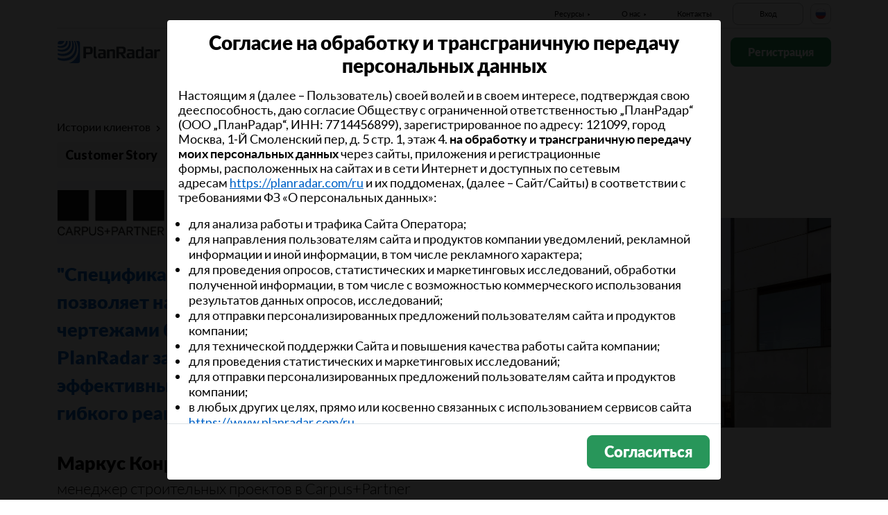

--- FILE ---
content_type: text/html; charset=UTF-8
request_url: https://www.planradar.com/ru/customer-stories/carpus/
body_size: 49251
content:
<!doctype html>
<html lang="ru-RU">
<head>
    <meta charset="utf-8">
<meta http-equiv="X-UA-Compatible" content="IE=edge">
<meta name="viewport" content="width=device-width, initial-scale=1, maximum-scale=1.0, user-scalable=no">
<link rel="icon" href="https://www.planradar.com/wp-content/themes/planradar/images/favicon.png" type="image/x-icon">
<link rel="icon" href="https://www.planradar.com/wp-content/themes/planradar/images/favicon.png" sizes="32x32"/>
<link rel="icon" href="https://www.planradar.com/wp-content/themes/planradar/images/favicon_192.png" sizes="192x192"/>
<link rel="apple-touch-icon-precomposed" href="https://www.planradar.com/wp-content/themes/planradar/images/favicon_apple.png"/>
<meta name="application-name" content="PlanRadar">
<meta name="msapplication-starturl" content="https://www.planradar.com/ru/">
<meta name="google-site-verification" content="J67aTejpaGyKRDLId5oDSxyrJAP5Y-TEZsH4pTI9Wg0" />
<link
    rel="preload"
    href="https://use.typekit.net/mux1saq.css"
    as="style"
    onload="this.onload=null;this.rel='stylesheet'"
/>
<link
    rel="preload"
    href="https://stackpath.bootstrapcdn.com/font-awesome/4.7.0/css/font-awesome.min.css"
    as="style"
    onload="this.onload=null;this.rel='stylesheet'"
/>
<noscript>
    <link
        href="https://use.typekit.net/mux1saq.css"
        rel="stylesheet"
        type="text/css"
    />
    <link
        href="https://stackpath.bootstrapcdn.com/font-awesome/4.7.0/css/font-awesome.min.css"
        rel="stylesheet"
        type="text/css"
    />
</noscript>
    <link rel="preconnect" href="https://fonts.googleapis.com">
    <link rel="preconnect" href="https://fonts.gstatic.com" crossorigin>
    
<meta name='robots' content='index, follow, max-image-preview:large, max-snippet:-1, max-video-preview:-1' />
<link rel="alternate" hreflang="de-de" href="https://www.planradar.com/de/customer-stories/carpus/" />
<link rel="alternate" hreflang="fr-fr" href="https://www.planradar.com/fr/customer-stories/carpus/" />
<link rel="alternate" hreflang="x-default" href="https://www.planradar.com/customer-stories/carpus/" />
<link rel="alternate" hreflang="de-at" href="https://www.planradar.com/at/customer-stories/carpus/" />
<link rel="alternate" hreflang="ru-ru" href="https://www.planradar.com/ru/customer-stories/carpus/" />
<link rel="alternate" hreflang="pl-pl" href="https://www.planradar.com/pl/customer-stories/carpus/" />
<link rel="alternate" hreflang="de-ch" href="https://www.planradar.com/ch/customer-stories/carpus/" />
<link rel="alternate" hreflang="en-gb" href="https://www.planradar.com/gb/customer-stories/carpus/" />

	<!-- This site is optimized with the Yoast SEO plugin v26.6 - https://yoast.com/wordpress/plugins/seo/ -->
	<meta name="description" content="Как Carpus + Partner решил вопросы коммуникаций внутри команды и со сторонними партнерами на проекте с помощью PlanRadar." />
	<link rel="canonical" href="https://www.planradar.com/ru/customer-stories/carpus/" />
	<meta property="og:locale" content="ru_RU" />
	<meta property="og:type" content="article" />
	<meta property="og:title" content="Как Carpus + Partner оцифровал свои процессы с PlanRadar - PlanRadar" />
	<meta property="og:description" content="Как Carpus + Partner решил вопросы коммуникаций внутри команды и со сторонними партнерами на проекте с помощью PlanRadar." />
	<meta property="og:url" content="https://www.planradar.com/ru/customer-stories/carpus/" />
	<meta property="og:site_name" content="PlanRadar" />
	<meta property="article:modified_time" content="2023-10-04T09:17:37+00:00" />
	<meta property="og:image" content="https://planradar-website.s3.amazonaws.com/production/uploads/2022/07/1.jpg" />
	<meta property="og:image:width" content="1920" />
	<meta property="og:image:height" content="1146" />
	<meta property="og:image:type" content="image/jpeg" />
	<meta name="twitter:card" content="summary_large_image" />
	<script type="application/ld+json" class="yoast-schema-graph">{"@context":"https://schema.org","@graph":[{"@type":"WebPage","@id":"https://www.planradar.com/ru/customer-stories/carpus/","url":"https://www.planradar.com/ru/customer-stories/carpus/","name":"Как Carpus + Partner оцифровал свои процессы с PlanRadar - PlanRadar","isPartOf":{"@id":"https://www.planradar.com/#website"},"primaryImageOfPage":{"@id":"https://www.planradar.com/ru/customer-stories/carpus/#primaryimage"},"image":{"@id":"https://www.planradar.com/ru/customer-stories/carpus/#primaryimage"},"thumbnailUrl":"https://planradar-website.s3.amazonaws.com/production/uploads/2022/07/1.jpg","datePublished":"2023-01-23T10:07:21+00:00","dateModified":"2023-10-04T09:17:37+00:00","description":"Как Carpus + Partner решил вопросы коммуникаций внутри команды и со сторонними партнерами на проекте с помощью PlanRadar.","breadcrumb":{"@id":"https://www.planradar.com/ru/customer-stories/carpus/#breadcrumb"},"inLanguage":"ru-RU","potentialAction":[{"@type":"ReadAction","target":["https://www.planradar.com/ru/customer-stories/carpus/"]}]},{"@type":"ImageObject","inLanguage":"ru-RU","@id":"https://www.planradar.com/ru/customer-stories/carpus/#primaryimage","url":"https://planradar-website.s3.amazonaws.com/production/uploads/2022/07/1.jpg","contentUrl":"https://planradar-website.s3.amazonaws.com/production/uploads/2022/07/1.jpg","width":1920,"height":1146},{"@type":"BreadcrumbList","@id":"https://www.planradar.com/ru/customer-stories/carpus/#breadcrumb","itemListElement":[{"@type":"ListItem","position":1,"name":"Home","item":"https://www.planradar.com/ru/"},{"@type":"ListItem","position":2,"name":"Carpus+Partner : здания, в которых создаются инновации"}]},{"@type":"WebSite","@id":"https://www.planradar.com/#website","url":"https://www.planradar.com/","name":"PlanRadar","description":"construction app and defect management software","publisher":{"@id":"https://www.planradar.com/#organization"},"potentialAction":[{"@type":"SearchAction","target":{"@type":"EntryPoint","urlTemplate":"https://www.planradar.com/?s={search_term_string}"},"query-input":{"@type":"PropertyValueSpecification","valueRequired":true,"valueName":"search_term_string"}}],"inLanguage":"ru-RU"},{"@type":"Organization","@id":"https://www.planradar.com/#organization","name":"PlanRadar","url":"https://www.planradar.com/","logo":{"@type":"ImageObject","inLanguage":"ru-RU","@id":"https://www.planradar.com/#/schema/logo/image/","url":"https://planradar-website.s3.amazonaws.com/production/uploads/2025/11/planradar_logo.png","contentUrl":"https://planradar-website.s3.amazonaws.com/production/uploads/2025/11/planradar_logo.png","width":192,"height":192,"caption":"PlanRadar"},"image":{"@id":"https://www.planradar.com/#/schema/logo/image/"}}]}</script>
	<!-- / Yoast SEO plugin. -->


<link rel='dns-prefetch' href='//www.planradar.com' />
<link rel='dns-prefetch' href='//www.google.com' />
<link rel='dns-prefetch' href='//planradar-website.s3.amazonaws.com' />
<link href='https://fonts.gstatic.com' crossorigin rel='preconnect' />
<link rel="alternate" title="oEmbed (JSON)" type="application/json+oembed" href="https://www.planradar.com/ru/wp-json/oembed/1.0/embed?url=https%3A%2F%2Fwww.planradar.com%2Fru%2Fcustomer-stories%2Fcarpus%2F" />
<link rel="alternate" title="oEmbed (XML)" type="text/xml+oembed" href="https://www.planradar.com/ru/wp-json/oembed/1.0/embed?url=https%3A%2F%2Fwww.planradar.com%2Fru%2Fcustomer-stories%2Fcarpus%2F&#038;format=xml" />
<style id='wp-img-auto-sizes-contain-inline-css' type='text/css'>
img:is([sizes=auto i],[sizes^="auto," i]){contain-intrinsic-size:3000px 1500px}
/*# sourceURL=wp-img-auto-sizes-contain-inline-css */
</style>
<script type="text/javascript" id="wpml-cookie-js-extra">
/* <![CDATA[ */
var wpml_cookies = {"wp-wpml_current_language":{"value":"ru","expires":1,"path":"/"}};
var wpml_cookies = {"wp-wpml_current_language":{"value":"ru","expires":1,"path":"/"}};
//# sourceURL=wpml-cookie-js-extra
/* ]]> */
</script>
<script type="text/javascript" src="https://www.planradar.com/wp-content/plugins/sitepress-multilingual-cms/res/js/cookies/language-cookie.js?ver=486900" id="wpml-cookie-js" defer="defer" data-wp-strategy="defer"></script>
<link rel="https://api.w.org/" href="https://www.planradar.com/ru/wp-json/" /><link rel="alternate" title="JSON" type="application/json" href="https://www.planradar.com/ru/wp-json/wp/v2/customer-stories/392442" /><link rel='shortlink' href='https://www.planradar.com/ru/?p=392442' />
<meta name="generator" content="WPML ver:4.8.6 stt:74,65,81,22,9,71,37,1,4,3,66,67,23,25,27,80,79,38,40,42,44,45,49,77,10,46,2,73,72,53,76,75,69,70;" />
<link rel="stylesheet" href="https://www.planradar.com/wp-content/themes/planradar/style-2.4.445.css" type="text/css" media="all">

<script>
const loadScriptsTimer = setTimeout(loadScripts, 500);
const userInteractionEvents = ["mouseover","keydown","touchmove","touchstart"
];
userInteractionEvents.forEach(function (event) {
    window.addEventListener(event, triggerScriptLoader, {
        passive: true
    });
});

function triggerScriptLoader() {
    loadScripts();
    clearTimeout(loadScriptsTimer);
    userInteractionEvents.forEach(function (event) {
        window.removeEventListener(event, triggerScriptLoader, {
            passive: true
        });
    });
}
function loadScripts() {
    document.querySelectorAll("script[data-type='lazy']").forEach(function (elem) {
        elem.setAttribute("src", elem.getAttribute("data-src"));
    });
}
</script>    <title>Как Carpus + Partner оцифровал свои процессы с PlanRadar - PlanRadar</title>
<link data-rocket-prefetch href="https://use.typekit.net" rel="dns-prefetch">
<link data-rocket-prefetch href="https://stackpath.bootstrapcdn.com" rel="dns-prefetch">
<link data-rocket-prefetch href="https://www.gstatic.com" rel="dns-prefetch">
<link data-rocket-prefetch href="https://www.googletagmanager.com" rel="dns-prefetch">
<link data-rocket-prefetch href="https://fonts.googleapis.com" rel="dns-prefetch">
<link data-rocket-prefetch href="https://consent.cookiefirst.com" rel="dns-prefetch">
<link data-rocket-prefetch href="https://www.google.com" rel="dns-prefetch">
<link data-rocket-preload as="style" href="https://fonts.googleapis.com/css2?family=Lato:wght@100;300;400;700;900&#038;display=swap" rel="preload">
<link href="https://fonts.googleapis.com/css2?family=Lato:wght@100;300;400;700;900&#038;display=swap" media="print" onload="this.media=&#039;all&#039;" rel="stylesheet">
<noscript data-wpr-hosted-gf-parameters=""><link rel="stylesheet" href="https://fonts.googleapis.com/css2?family=Lato:wght@100;300;400;700;900&#038;display=swap"></noscript><link rel="preload" data-rocket-preload as="image" href="https://planradar-website.s3.amazonaws.com/production/uploads/2022/07/1.jpg" fetchpriority="high">
    <script src="https://consent.cookiefirst.com/sites/planradar.com-c8bc3c75-fac9-4497-8061-847282bbe7a2/consent.js" data-language="ru"></script>
<!-- cookiefirst Microsoft Ads consent mode -->
<script>
function handleConsentChange(e) {
    var consent = e.detail || {};
    var advertisingConsent = consent.advertising || null; // Get advertising consent from event detail

    // Set default Bing Ads consent to 'denied'
    window.uetq = window.uetq || [];
    window.uetq.push('consent', 'default', {
        'ad_storage': 'denied'
    });

    if (advertisingConsent === true) {
        // Bing Ads: Push Ads enabled
        window.uetq.push('consent', 'update', {
            'ad_storage': 'granted'
        });
    } else if (advertisingConsent === false || advertisingConsent === null) {
        // Bing Ads: Push Ads Disabled
        window.uetq.push('consent', 'update', {
            'ad_storage': 'denied'
        });
    } else {
        console.error("Unexpected advertising consent value:", advertisingConsent);
    }
}

// Add event listeners for cf_consent and cf_consent_loaded
window.addEventListener("cf_consent", handleConsentChange);
window.addEventListener("cf_consent_loaded", handleConsentChange);
</script>
<!-- Google Tag Manager -->
<script>(function(w,d,s,l,i){w[l]=w[l]||[];w[l].push({'gtm.start':
new Date().getTime(),event:'gtm.js'});var f=d.getElementsByTagName(s)[0],
j=d.createElement(s),dl=l!='dataLayer'?'&l='+l:'';j.async=true;j.src=
'https://www.googletagmanager.com/gtm.js?id='+i+dl;f.parentNode.insertBefore(j,f);
})(window,document,'script','dataLayer','GTM-MRD748M');</script>
<!-- End Google Tag Manager -->
<meta name="facebook-domain-verification" content="7b5yknug47860zlahz7vdfhcsymbyd" />
    <script>
      let CFinit = false;
      window.addEventListener("cf_init", function() {
        CFinit = true;
      });
    </script>
    <style id='global-styles-inline-css' type='text/css'>
:root{--wp--preset--aspect-ratio--square: 1;--wp--preset--aspect-ratio--4-3: 4/3;--wp--preset--aspect-ratio--3-4: 3/4;--wp--preset--aspect-ratio--3-2: 3/2;--wp--preset--aspect-ratio--2-3: 2/3;--wp--preset--aspect-ratio--16-9: 16/9;--wp--preset--aspect-ratio--9-16: 9/16;--wp--preset--color--black: #000000;--wp--preset--color--cyan-bluish-gray: #abb8c3;--wp--preset--color--white: #ffffff;--wp--preset--color--pale-pink: #f78da7;--wp--preset--color--vivid-red: #cf2e2e;--wp--preset--color--luminous-vivid-orange: #ff6900;--wp--preset--color--luminous-vivid-amber: #fcb900;--wp--preset--color--light-green-cyan: #7bdcb5;--wp--preset--color--vivid-green-cyan: #00d084;--wp--preset--color--pale-cyan-blue: #8ed1fc;--wp--preset--color--vivid-cyan-blue: #0693e3;--wp--preset--color--vivid-purple: #9b51e0;--wp--preset--gradient--vivid-cyan-blue-to-vivid-purple: linear-gradient(135deg,rgb(6,147,227) 0%,rgb(155,81,224) 100%);--wp--preset--gradient--light-green-cyan-to-vivid-green-cyan: linear-gradient(135deg,rgb(122,220,180) 0%,rgb(0,208,130) 100%);--wp--preset--gradient--luminous-vivid-amber-to-luminous-vivid-orange: linear-gradient(135deg,rgb(252,185,0) 0%,rgb(255,105,0) 100%);--wp--preset--gradient--luminous-vivid-orange-to-vivid-red: linear-gradient(135deg,rgb(255,105,0) 0%,rgb(207,46,46) 100%);--wp--preset--gradient--very-light-gray-to-cyan-bluish-gray: linear-gradient(135deg,rgb(238,238,238) 0%,rgb(169,184,195) 100%);--wp--preset--gradient--cool-to-warm-spectrum: linear-gradient(135deg,rgb(74,234,220) 0%,rgb(151,120,209) 20%,rgb(207,42,186) 40%,rgb(238,44,130) 60%,rgb(251,105,98) 80%,rgb(254,248,76) 100%);--wp--preset--gradient--blush-light-purple: linear-gradient(135deg,rgb(255,206,236) 0%,rgb(152,150,240) 100%);--wp--preset--gradient--blush-bordeaux: linear-gradient(135deg,rgb(254,205,165) 0%,rgb(254,45,45) 50%,rgb(107,0,62) 100%);--wp--preset--gradient--luminous-dusk: linear-gradient(135deg,rgb(255,203,112) 0%,rgb(199,81,192) 50%,rgb(65,88,208) 100%);--wp--preset--gradient--pale-ocean: linear-gradient(135deg,rgb(255,245,203) 0%,rgb(182,227,212) 50%,rgb(51,167,181) 100%);--wp--preset--gradient--electric-grass: linear-gradient(135deg,rgb(202,248,128) 0%,rgb(113,206,126) 100%);--wp--preset--gradient--midnight: linear-gradient(135deg,rgb(2,3,129) 0%,rgb(40,116,252) 100%);--wp--preset--font-size--small: 13px;--wp--preset--font-size--medium: 20px;--wp--preset--font-size--large: 36px;--wp--preset--font-size--x-large: 42px;--wp--preset--spacing--20: 0.44rem;--wp--preset--spacing--30: 0.67rem;--wp--preset--spacing--40: 1rem;--wp--preset--spacing--50: 1.5rem;--wp--preset--spacing--60: 2.25rem;--wp--preset--spacing--70: 3.38rem;--wp--preset--spacing--80: 5.06rem;--wp--preset--shadow--natural: 6px 6px 9px rgba(0, 0, 0, 0.2);--wp--preset--shadow--deep: 12px 12px 50px rgba(0, 0, 0, 0.4);--wp--preset--shadow--sharp: 6px 6px 0px rgba(0, 0, 0, 0.2);--wp--preset--shadow--outlined: 6px 6px 0px -3px rgb(255, 255, 255), 6px 6px rgb(0, 0, 0);--wp--preset--shadow--crisp: 6px 6px 0px rgb(0, 0, 0);}:where(.is-layout-flex){gap: 0.5em;}:where(.is-layout-grid){gap: 0.5em;}body .is-layout-flex{display: flex;}.is-layout-flex{flex-wrap: wrap;align-items: center;}.is-layout-flex > :is(*, div){margin: 0;}body .is-layout-grid{display: grid;}.is-layout-grid > :is(*, div){margin: 0;}:where(.wp-block-columns.is-layout-flex){gap: 2em;}:where(.wp-block-columns.is-layout-grid){gap: 2em;}:where(.wp-block-post-template.is-layout-flex){gap: 1.25em;}:where(.wp-block-post-template.is-layout-grid){gap: 1.25em;}.has-black-color{color: var(--wp--preset--color--black) !important;}.has-cyan-bluish-gray-color{color: var(--wp--preset--color--cyan-bluish-gray) !important;}.has-white-color{color: var(--wp--preset--color--white) !important;}.has-pale-pink-color{color: var(--wp--preset--color--pale-pink) !important;}.has-vivid-red-color{color: var(--wp--preset--color--vivid-red) !important;}.has-luminous-vivid-orange-color{color: var(--wp--preset--color--luminous-vivid-orange) !important;}.has-luminous-vivid-amber-color{color: var(--wp--preset--color--luminous-vivid-amber) !important;}.has-light-green-cyan-color{color: var(--wp--preset--color--light-green-cyan) !important;}.has-vivid-green-cyan-color{color: var(--wp--preset--color--vivid-green-cyan) !important;}.has-pale-cyan-blue-color{color: var(--wp--preset--color--pale-cyan-blue) !important;}.has-vivid-cyan-blue-color{color: var(--wp--preset--color--vivid-cyan-blue) !important;}.has-vivid-purple-color{color: var(--wp--preset--color--vivid-purple) !important;}.has-black-background-color{background-color: var(--wp--preset--color--black) !important;}.has-cyan-bluish-gray-background-color{background-color: var(--wp--preset--color--cyan-bluish-gray) !important;}.has-white-background-color{background-color: var(--wp--preset--color--white) !important;}.has-pale-pink-background-color{background-color: var(--wp--preset--color--pale-pink) !important;}.has-vivid-red-background-color{background-color: var(--wp--preset--color--vivid-red) !important;}.has-luminous-vivid-orange-background-color{background-color: var(--wp--preset--color--luminous-vivid-orange) !important;}.has-luminous-vivid-amber-background-color{background-color: var(--wp--preset--color--luminous-vivid-amber) !important;}.has-light-green-cyan-background-color{background-color: var(--wp--preset--color--light-green-cyan) !important;}.has-vivid-green-cyan-background-color{background-color: var(--wp--preset--color--vivid-green-cyan) !important;}.has-pale-cyan-blue-background-color{background-color: var(--wp--preset--color--pale-cyan-blue) !important;}.has-vivid-cyan-blue-background-color{background-color: var(--wp--preset--color--vivid-cyan-blue) !important;}.has-vivid-purple-background-color{background-color: var(--wp--preset--color--vivid-purple) !important;}.has-black-border-color{border-color: var(--wp--preset--color--black) !important;}.has-cyan-bluish-gray-border-color{border-color: var(--wp--preset--color--cyan-bluish-gray) !important;}.has-white-border-color{border-color: var(--wp--preset--color--white) !important;}.has-pale-pink-border-color{border-color: var(--wp--preset--color--pale-pink) !important;}.has-vivid-red-border-color{border-color: var(--wp--preset--color--vivid-red) !important;}.has-luminous-vivid-orange-border-color{border-color: var(--wp--preset--color--luminous-vivid-orange) !important;}.has-luminous-vivid-amber-border-color{border-color: var(--wp--preset--color--luminous-vivid-amber) !important;}.has-light-green-cyan-border-color{border-color: var(--wp--preset--color--light-green-cyan) !important;}.has-vivid-green-cyan-border-color{border-color: var(--wp--preset--color--vivid-green-cyan) !important;}.has-pale-cyan-blue-border-color{border-color: var(--wp--preset--color--pale-cyan-blue) !important;}.has-vivid-cyan-blue-border-color{border-color: var(--wp--preset--color--vivid-cyan-blue) !important;}.has-vivid-purple-border-color{border-color: var(--wp--preset--color--vivid-purple) !important;}.has-vivid-cyan-blue-to-vivid-purple-gradient-background{background: var(--wp--preset--gradient--vivid-cyan-blue-to-vivid-purple) !important;}.has-light-green-cyan-to-vivid-green-cyan-gradient-background{background: var(--wp--preset--gradient--light-green-cyan-to-vivid-green-cyan) !important;}.has-luminous-vivid-amber-to-luminous-vivid-orange-gradient-background{background: var(--wp--preset--gradient--luminous-vivid-amber-to-luminous-vivid-orange) !important;}.has-luminous-vivid-orange-to-vivid-red-gradient-background{background: var(--wp--preset--gradient--luminous-vivid-orange-to-vivid-red) !important;}.has-very-light-gray-to-cyan-bluish-gray-gradient-background{background: var(--wp--preset--gradient--very-light-gray-to-cyan-bluish-gray) !important;}.has-cool-to-warm-spectrum-gradient-background{background: var(--wp--preset--gradient--cool-to-warm-spectrum) !important;}.has-blush-light-purple-gradient-background{background: var(--wp--preset--gradient--blush-light-purple) !important;}.has-blush-bordeaux-gradient-background{background: var(--wp--preset--gradient--blush-bordeaux) !important;}.has-luminous-dusk-gradient-background{background: var(--wp--preset--gradient--luminous-dusk) !important;}.has-pale-ocean-gradient-background{background: var(--wp--preset--gradient--pale-ocean) !important;}.has-electric-grass-gradient-background{background: var(--wp--preset--gradient--electric-grass) !important;}.has-midnight-gradient-background{background: var(--wp--preset--gradient--midnight) !important;}.has-small-font-size{font-size: var(--wp--preset--font-size--small) !important;}.has-medium-font-size{font-size: var(--wp--preset--font-size--medium) !important;}.has-large-font-size{font-size: var(--wp--preset--font-size--large) !important;}.has-x-large-font-size{font-size: var(--wp--preset--font-size--x-large) !important;}
/*# sourceURL=global-styles-inline-css */
</style>
<meta name="generator" content="WP Rocket 3.20.2" data-wpr-features="wpr_preconnect_external_domains wpr_oci wpr_desktop" /></head>
<body class="main-body ru live" itemscope itemtype="https://schema.org/WebPage">
<!-- Google Tag Manager (noscript) -->
<noscript><iframe src="https://www.googletagmanager.com/ns.html?id=GTM-MRD748M"
height="0" width="0" style="display:none;visibility:hidden"></iframe></noscript>
<!-- End Google Tag Manager (noscript) -->
<div  class="modal fade" id="ruConsent" data-bs-backdrop="static" data-bs-keyboard="false" tabindex="-1" aria-labelledby="ruConsent" aria-hidden="true">
  <div  class="modal-dialog modal-dialog-centered modal-lg modal-dialog-scrollable">
    <div  class="modal-content">
      <div class="modal-body ru-consent">
        <p class="title">Согласие на обработку и трансграничную передачу персональных данных</p>
        <p>Настоящим я (далее – Пользователь) своей волей и в своем интересе, подтверждая свою дееспособность, даю согласие Обществу с ограниченной ответственностью „ПланРадар“ (ООО „ПланРадар“, ИНН: 7714456899), зарегистрированное по адресу: <span class="ui-provider a b c d e f g h i j k l m n o p q r s t u v w x y z ab ac ae af ag ah ai aj ak" dir="ltr">121099, город Москва, 1-Й Смоленский пер, д. 5 стр. 1, этаж 4.</span> <b>на обработку и трансграничную передачу моих персональных данных</b> через сайты, приложения и регистрационные формы, расположенных на сайтах и в сети Интернет и доступных по сетевым адресам <a href="https://planradar.com/ru">https://planradar.com/ru</a> и их поддоменах, (далее &#8211; Сайт/Сайты) в соответствии с требованиями ФЗ «О персональных данных»:</p>
<ul>
<li>для анализа работы и трафика Сайта Оператора;</li>
<li>для направления пользователям сайта и продуктов компании уведомлений, рекламной информации и иной информации, в том числе рекламного характера;</li>
<li>для проведения опросов, статистических и маркетинговых исследований, обработки полученной информации, в том числе с возможностью коммерческого использования результатов данных опросов, исследований;</li>
<li>для отправки персонализированных предложений пользователям сайта и продуктов компании;</li>
<li>для технической поддержки Сайта и повышения качества работы сайта компании;</li>
<li>для проведения статистических и маркетинговых исследований;</li>
<li>для отправки персонализированных предложений пользователям сайта и продуктов компании;</li>
<li>в любых других целях, прямо или косвенно связанных с использованием сервисов сайта <a href="https://www.planradar.com/ru">https://www.planradar.com/ru</a>.</li>
</ul>
<p>Я осознаю, что под обработкой понимается любое действие (операция) или совокупность действий (операций), совершаемых с использованием средств автоматизации или без использования таких средств с персональными данными, включая сбор; запись; систематизация; накопление; хранение; уточнение (обновление, изменение); извлечение; использование; обезличивание; блокирование; передача по внутренней сети Оператора, по сети Интернет (в том числе трансграничную передачу); удаление; уничтожение; использование иных способов обработки персональных данных, а также на передачу моих персональных данных третьим лицам.</p>
<p><b>В соответствии со ст. 9, 12 Федерального закона от 27.07.2006 N 152-ФЗ „О персональных данных“ я даю свое явное согласие на обработку и трансграничную передачу следующих персональных данных:</b></p>
<ul>
<li>Тип устройства</li>
<li>Информация о браузере и размере экрана</li>
<li>Поставщик интернета/VPN</li>
<li>Время посещения</li>
<li>ID пользователя</li>
<li>Просмотры страниц</li>
<li>Источник перехода</li>
<li>Анонимные данные о взаимодействии с сайтом</li>
<li>Взаимодействие с рекламой</li>
<li>Заполненные формы</li>
<li>Просмотры страниц и взаимодействие с (онлайн) рекламными материалами</li>
<li>IP-адрес</li>
<li>Взаимодействие с нашим сайтом (прокрутка, использование форм, создание учетной записи и т.д.).</li>
<li>Тип пользователя (новый или возвращающийся)</li>
<li>Местонахождение (страна, регион, город)</li>
<li>Взаимодействие с нашим сайтом (прокрутка, заполнение форм, создание учетной записи и т. д.)</li>
<li>Демографические данные</li>
<li>Корпоративные данные (название компании и должность пользователя)</li>
<li>Вид операционной системы</li>
<li>URL-адрес</li>
<li>Адрес электронной почты</li>
<li>Взаимодействие с электронной почтой (показатель открытия, количество нажатий, клиент электронной почты, отказы от подписки, жалобы на спам)</li>
<li>ID устройства</li>
<li>Время открытия приложения</li>
<li>Отчеты об ошибках</li>
<li>Отчеты взаимодействия с пользователями (установка, создание учетной записи, работа с тикетами, обновление изображений, использование фильтров и прочее)</li>
<li>Время открытия приложения</li>
<li>Взаимодействие с приложением (установка, открытие приложения, регистрация)</li>
</ul>
<p><b>Я уведомлен(а), что Оператор в своей деятельности использует третьих лиц, и соглашаюсь с тем, что мои персональные данные могут быть переданы неограниченному перечню лиц за пределы страны моего проживания.</b></p>
<p>Я соглашаюсь с тем, что настоящее согласие действует до даты его отзыва в письменной форме без ограничения по территории действия и обработка персональных данных (за исключением хранения) прекращается по достижению цели обработки.</p>
<p><b>Я ознакомился(лась) </b>с <a data-bs-toggle="modal" data-bs-target="#TermsOfService-RU"><u>Политикой конфиденциальности данных</u></a> и <a data-bs-toggle="modal" data-bs-target="#cookieNotice-RU"><u>Уведомлением об использовании файлов cookie</u></a> и <b>проинформирован (а)</b> о том, что <b>данное согласие может быть отозвано </b>мной в любой момент путем направления письменного уведомления ООО „ПланРадар“ заказным письмом по адресу: 121099, г Москва, муниципальный округ Арбат вн.тер.г.,1-й Смоленский пер., д. 5, стр. 1, этаж 4. 12, офис 2 и/или по адресу электронной почты: <a href="/cdn-cgi/l/email-protection#493f202a3d263b2028093d31392a26273a3c253d20272e673b3c"><span class="ui-provider a b c d e f g h i j k l m n o p q r s t u v w x y z ab ac ae af ag ah ai aj ak" dir="ltr"><b><span class="__cf_email__" data-cfemail="20564943544f52494160545850434f4e53554c54494e470e5255">[email&#160;protected]</span></b></span></a></p>
      </div>
      <div class="modal-footer">
        <button type="button" class="pr-btn pr-primary-btn pr-ru-consent" data-bs-dismiss="modal">Согласиться</button>
      </div>
    </div>
  </div>
</div>

<!--TOS/PP-->
<div  class="modal fade" id="TermsOfService-RU" tabindex="-1" aria-labelledby="TermsOfServiceLabel" aria-hidden="true">
  <div  class="modal-dialog modal-dialog-scrollable modal-dialog-centered modal-xl">
    <div  class="modal-content">
      <div class="modal-header">
        <h5 class="modal-title" id="TermsOfServiceLabel">Согласие на обработку и трансграничную передачу персональных данных</h5>
        <button type="button" class="btn-close" data-bs-dismiss="modal" aria-label="Close"></button>
      </div>
      <div class="modal-body">
        <p>Настоящим я (далее – Пользователь) своей волей и в своем интересе, подтверждая свою дееспособность, даю согласие Обществу с ограниченной ответственностью „ПланРадар“ (ООО  „ПланРадар“, ИНН: 7714456899), зарегистрированное по адресу: <span class="ui-provider a b c d e f g h i j k l m n o p q r s t u v w x y z ab ac ae af ag ah ai aj ak" dir="ltr">121099, г Москва, муниципальный округ Арбат вн.тер.г.,1-й Смоленский пер., д. 5, стр. 1, этаж 4</span>, (далее – Оператор) <strong>на обработку и трансграничную передачу моих персональных данных</strong> через сайты, приложения и регистрационные формы, расположенных на сайтах и в сети Интернет и доступных по сетевым адресам <a href="https://planradar.com/ru">https://planradar.com/ru</a> и их поддоменах, (далее – Сайт/Сайты) в соответствии с требованиями ФЗ «О персональных данных»:</p>
<ul>
<li>для создания и управления учетной записью (аккаунтом) на Сайте;</li>
<li>для идентификация меня при доступе на Сайт компании и к моей учетной записи;</li>
<li>для обратной связи (путем регистрации на сайте, направления писем на электронную почту или иными способами);</li>
<li>для предоставлениядоступа Пользователю к сервисам, информации и/или материалам, блогам, вебинарам, содержащимся на Сайте;</li>
<li>для оказания Пользователю услуг или предоставления доступа к услугам;</li>
<li>для повышения качества оказания услуг, качества работы с Пользователями;</li>
<li>для предоставления технической поддержки при возникновении вопросов и проблем, связанных с работой услуг Оператора;</li>
<li>для направления Пользователю персональных предложений от Оператора;</li>
<li>для информирования и консультирования Пользователя;</li>
<li>для обработки и получения платежей при оплате Пользователями услуг Оператора и для направления ответа Пользователю по полученной претензии;</li>
<li>для анализа работы и трафика Сайта Оператора;</li>
<li>для направления пользователям сайта и продуктов компании уведомлений, рекламной информации и иной информации, в том числе рекламного характера;</li>
<li>для проведения опросов, статистических и маркетинговых исследований, обработки полученной информации, в том числе с возможностью коммерческого использования результатов данных опросов, исследований;</li>
<li>для отправки персонализированных предложений пользователям сайта и продуктов компании;</li>
<li>в любых других целях, прямо или косвенно связанных с использованием сервисов сайта <a href="https://planradar.com/ru">https://planradar.com/ru</a>.</li>
</ul>
<p>Я осознаю, что под обработкой понимается любое действие (операция) или совокупность действий (операций), совершаемых с использованием средств автоматизации или без использования таких средств с персональными данными, включая сбор; запись; систематизация; накопление; хранение; уточнение (обновление, изменение); извлечение; использование; обезличивание; блокирование; передача по внутренней сети Оператора, по сети Интернет (в том числе трансграничную передачу); удаление; уничтожение; использование иных способов обработки персональных данных, а также на передачу моих персональных данных третьим лицам.</p>
<p><strong>В соответствии со ст. 9, 12 Федерального закона от 27.07.2006 N 152-ФЗ „О персональных данных“ я даю свое явное согласие на обработку и трансграничную передачу следующих персональных данных:</strong></p>
<ul>
<li>ФИО</li>
<li>адрес электронной почты</li>
<li>номер телефона</li>
<li>должность</li>
<li>название и адрес компании</li>
<li>необходимые cookie-файлы</li>
<li>функциональные cookie-файлы</li>
</ul>
<p><strong>Я уведомлен(а), что Оператор в своей деятельности использует третьих лиц, и соглашаюсь с тем, что мои персональные данные могут быть переданы неограниченному перечню лиц за пределы страны моего проживания.</strong></p>
<p>Я соглашаюсь с тем, что настоящее согласие действует до даты его отзыва в письменной форме без ограничения по территории действия и обработка персональных данных (за исключением хранения) прекращается по достижению цели обработки.</p>
<p><strong>Я ознакомился(лась) </strong>с <a href="/?page_id=36494"> Политикой конфиденциальности данных</a> и <a href="/?page_id=161450&amp;_ga=2.228660956.1399016714.1704710985-1385008884.1690901176"> Уведомлением об использовании файлов cookie</a> и <strong>проинформирован (а)</strong> о том, что <strong>данное согласие может быть отозвано </strong>мной в любой момент путем направления письменного уведомления ООО „ПланРадар“ заказным письмом по адресу: <span class="ui-provider a b c d e f g h i j k l m n o p q r s t u v w x y z ab ac ae af ag ah ai aj ak" dir="ltr">121099, г Москва, муниципальный округ Арбат вн.тер.г.,1-й Смоленский пер., д. 5, стр. 1, этаж 4, </span>и/или по адресу электронной почты: <a href="/cdn-cgi/l/email-protection#86f0efe5f2e9f4efe7c6f2fef6e5e9e8f5f3eaf2efe8e1a8f4f3"><span class="__cf_email__" data-cfemail="8ef8e7edfae1fce7efcefaf6feede1e0fdfbe2fae7e0e9a0fcfb">[email&#160;protected]</span></a></p>
<hr />

<!-- wp:heading {"level":1} -->
<h1 class="wp-block-heading">ПОЛИТИКА КОНФИДЕНЦИАЛЬНОСТИ ПЕРСОНАЛЬНЫХ ДАННЫХ</h1>
<!-- /wp:heading -->

<!-- wp:paragraph -->
<p>Настоящая Политика конфиденциальности персональных данных (далее — Политика конфиденциальности) составлена в соответствии с требованиями Федерального закона от 27.07.2006. №152-ФЗ «О персональных данных» (далее — Закон о персональных данных) и определяет порядок обработки персональных данных и меры по обеспечению безопасности персональных данных, предпринимаемые ООО «ПЛАНРАДАР» (ИНН 7714456899) (далее – Оператор).</p>
<!-- /wp:paragraph -->

<!-- wp:paragraph -->
<p>Оператор ставит своей важнейшей целью и условием осуществления своей деятельности соблюдение прав и свобод человека и гражданина при обработке его персональных данных, в том числе защиты прав на неприкосновенность частной жизни, личную и семейную тайну.</p>
<!-- /wp:paragraph -->

<!-- wp:paragraph -->
<p>Настоящая Политика конфиденциальности действует в отношении всей информации, размещенной на сайте в сети Интернет по адресу: www.planradar.com/ru (далее — Сайт), которая может быть получена о Пользователе во время использования Сайта, его сервисов, программ и продуктов.</p>
<!-- /wp:paragraph -->

<!-- wp:paragraph -->
<p>Использование сервисов Сайта означает безоговорочное согласие Пользователя с настоящей Политикой и указанными в ней условиями обработки его персональной информации; в случае несогласия с этими условиями Пользователь должен воздержаться от использования программ, продуктов, сервисов Оператора, включая Сайт.</p>
<!-- /wp:paragraph -->

<!-- wp:heading -->
<h2 class="wp-block-heading">1. ОБЩИЕ ПОЛОЖЕНИЯ</h2>
<!-- /wp:heading -->

<!-- wp:paragraph -->
<p>1.1. В рамках настоящей Политики под персональной информацией Пользователя понимаются:</p>
<!-- /wp:paragraph -->

<!-- wp:paragraph -->
<p>1.1.1. Персональная информация, которую Пользователь предоставляет о себе самостоятельно при регистрации (создании учетной записи) или в процессе использования Сервисов, включая персональные данные Пользователя, в том числе, но не ограничиваясь: фамилия, имя, отчество; гражданство; электронный адрес; номера телефонов; год, месяц, дата и место рождения; фотографии; профессия, должность и место работы; образование, навыки, знания, профессиональный опыт, хобби, интересы; члены семьи; место жительства. Обязательная для предоставления Сервисов информация помечена специальным образом. Иная информация предоставляется Пользователем на его усмотрение.</p>
<!-- /wp:paragraph -->

<!-- wp:paragraph -->
<p>1.1.2. Данные, которые автоматически передаются сервисам Сайта в процессе их использования с помощью установленного на устройстве Пользователя программного обеспечения, в том числе IP-адрес, данные файлов cookie, информация о браузере Пользователя (или иной программе, с помощью которой осуществляется доступ к сервисам), технические характеристики оборудования и программного обеспечения, используемых Пользователем, дата и время доступа к сервисам, адреса запрашиваемых страниц и иная подобная информация.</p>
<!-- /wp:paragraph -->

<!-- wp:paragraph -->
<p>1.1.3. Иная информация о Пользователе, обработка которой предусмотрена Соглашением об использовании Сайта.</p>
<!-- /wp:paragraph -->

<!-- wp:paragraph -->
<p>Вышеперечисленные данные далее по тексту Политики конфиденциальности объединены общим понятием Персональные данные.</p>
<!-- /wp:paragraph -->

<!-- wp:paragraph -->
<p>1.2. Настоящая Политика конфиденциальности применяется только к Сайту www.planradar.com/ru. Сайт www.planradar.com/ru не контролирует и не несет ответственности за сайты третьих лиц, на которые Пользователь может перейти по ссылкам, доступным на Сайте www.planradar.com/ru.</p>
<!-- /wp:paragraph -->

<!-- wp:heading -->
<h2 class="wp-block-heading">2. ЦЕЛИ ОБРАБОТКИ ПЕРСОНАЛЬНОЙ ИНФОРМАЦИИ ПОЛЬЗОВАТЕЛЕЙ</h2>
<!-- /wp:heading -->

<!-- wp:paragraph -->
<p>2.1. Сайт собирает и хранит только ту персональную информацию, которая необходима для предоставления сервисов или исполнения соглашений и договоров с Пользователем, за исключением случаев, когда законодательством предусмотрено обязательное хранение персональной информации в течение определенного законом срока.</p>
<!-- /wp:paragraph -->

<!-- wp:paragraph -->
<p>2.2. Оператор обрабатывает персональные данные Пользователя только в случае их заполнения и/или отправки Пользователем самостоятельно через специальные формы Сервисов Сайта или направленные Оператору иным образом. Заполняя соответствующие формы и/или отправляя свои персональные данные Оператору, Пользователь выражает свое согласие с данной Политикой.</p>
<!-- /wp:paragraph -->

<!-- wp:paragraph -->
<p>2.3. Оператор обрабатывает обезличенные данные о Пользователе в случае, если это разрешено в настройках браузера Пользователя (включено сохранение файлов «cookie» и использование технологии JavaScript).</p>
<!-- /wp:paragraph -->

<!-- wp:paragraph -->
<p>2.4. Персональную информацию Пользователя Сайт обрабатывает в следующих целях:</p>
<!-- /wp:paragraph -->

<!-- wp:paragraph -->
<p>2.4.1. Идентификации Пользователя, зарегистрированного на Сайте.</p>
<!-- /wp:paragraph -->

<!-- wp:paragraph -->
<p>2.4.2. Предоставления Пользователю доступа к персонализированным ресурсам Сайта.</p>
<!-- /wp:paragraph -->

<!-- wp:paragraph -->
<p>2.4.3. Установления с Пользователем обратной связи, включая направление уведомлений, запросов, касающихся использования Сайта, оказания услуг, обработку запросов и заявок от Пользователя.</p>
<!-- /wp:paragraph -->

<!-- wp:paragraph -->
<p>2.4.4. Определения места нахождения Пользователя для обеспечения безопасности, предотвращения мошенничества.</p>
<!-- /wp:paragraph -->

<!-- wp:paragraph -->
<p>2.4.5. Подтверждения достоверности и полноты персональных данных, предоставленных Пользователем.</p>
<!-- /wp:paragraph -->

<!-- wp:paragraph -->
<p>2.4.6. Создания учетной записи для пользования сервисами, если Пользователь дал согласие на создание учетной записи.</p>
<!-- /wp:paragraph -->

<!-- wp:paragraph -->
<p>2.4.7. Уведомления Пользователя Сайта об обновлениях, новостях, рекламных предложениях и иной информации.</p>
<!-- /wp:paragraph -->

<!-- wp:paragraph -->
<p>2.4.8. Предоставления Пользователю эффективной клиентской и технической поддержки при возникновении проблем, связанных с использованием Сайта.</p>
<!-- /wp:paragraph -->

<!-- wp:paragraph -->
<p>2.4.9. Осуществления рекламной деятельности с согласия Пользователя.</p>
<!-- /wp:paragraph -->

<!-- wp:paragraph -->
<p>2.4.10. Аналитики трафика и активности Пользователя.</p>
<!-- /wp:paragraph -->

<!-- wp:paragraph -->
<p>2.4.11. Получения обратной связи от Пользователя.</p>
<!-- /wp:paragraph -->

<!-- wp:heading -->
<h2 class="wp-block-heading">3. УСЛОВИЯ ОБРАБОТКИ ПЕРСОНАЛЬНОЙ ИНФОРМАЦИИ ПОЛЬЗОВАТЕЛЕЙ И ЕЕ ПЕРЕДАЧИ ТРЕТЬИМ ЛИЦАМ</h2>
<!-- /wp:heading -->

<!-- wp:paragraph -->
<p>3.1. Сайт хранит персональную информацию Пользователей в соответствии с внутренними регламентами конкретных сервисов.</p>
<!-- /wp:paragraph -->

<!-- wp:paragraph -->
<p>3.2. В отношении персональной информации Пользователя сохраняется ее конфиденциальность, кроме случаев добровольного предоставления Пользователем информации о себе для общего доступа неограниченному кругу лиц. При использовании отдельных сервисов Пользователь соглашается с тем, что определенная часть его персональной информации становится общедоступной.</p>
<!-- /wp:paragraph -->

<!-- wp:paragraph -->
<p>3.3. Сайт вправе передать персональную информацию Пользователя третьим лицам в следующих случаях:</p>
<!-- /wp:paragraph -->

<!-- wp:paragraph -->
<p>3.3.1. Пользователь выразил согласие на такие действия.</p>
<!-- /wp:paragraph -->

<!-- wp:paragraph -->
<p>3.3.2. Передача необходима для использования Пользователем определенного сервиса либо для исполнения определенного соглашения или договора с Пользователем.</p>
<!-- /wp:paragraph -->

<!-- wp:paragraph -->
<p>3.3.3. Передача предусмотрена российским или иным применимым законодательством в рамках установленной законодательством процедуры.</p>
<!-- /wp:paragraph -->

<!-- wp:paragraph -->
<p>3.3.4. В случае продажи или иного отчуждения Сайта к приобретателю переходят все обязательства по соблюдению условий настоящей Политики применительно к полученной им персональной информации.</p>
<!-- /wp:paragraph -->

<!-- wp:paragraph -->
<p>3.4. Обработка персональных данных Пользователя осуществляется без ограничения срока любым законным способом, в том числе в информационных системах персональных данных с использованием средств автоматизации или без использования таких средств. Обработка персональных данных Пользователей осуществляется в соответствии с Федеральным законом от 27.07.2006 № 152-ФЗ «О персональных данных».</p>
<!-- /wp:paragraph -->

<!-- wp:paragraph -->
<p>3.5. При утрате или разглашении персональных данных Оператор информирует Пользователя об утрате или разглашении персональных данных.</p>
<!-- /wp:paragraph -->

<!-- wp:paragraph -->
<p>3.6. Оператор принимает необходимые организационные и технические меры для защиты персональной информации Пользователя от неправомерного или случайного доступа, уничтожения, изменения, блокирования, копирования, распространения, а также от иных неправомерных действий третьих лиц.</p>
<!-- /wp:paragraph -->

<!-- wp:paragraph -->
<p>3.7. Оператор совместно с Пользователем принимает все необходимые меры по предотвращению убытков или иных отрицательных последствий, вызванных утратой или разглашением персональных данных Пользователя.</p>
<!-- /wp:paragraph -->

<!-- wp:paragraph -->
<p>3.8. При получении согласия, Оператор также обрабатывает контактные данные Пользователей вместе с данными об их активности при использовании сервисов Сайта для интерактивной поддержки (новых) пользователей при использовании сервисов Сайта и для облегчения взаимодействия с сервисами Сайта (Ознакомление). Для этой цели Оператор пользуется услугами следующих поставщиков:</p>
<!-- /wp:paragraph -->

<!-- wp:paragraph -->
<p>3.8.1. Pendo, 150 Fayetteville Street Suite #1400, Raleigh, NC, 27601 USA.</p>
<!-- /wp:paragraph -->

<!-- wp:paragraph -->
<p>Pendo – это компания со штаб-квартирой в США. Поэтому контракт с компанией Pendo заключен в соответствии со стандартными договорными условиями в рамках содержания статьи 46 (2) ОРЗД, по которому компания Pendo обязана обрабатывать пользовательские данные только в соответствии с нашими инструкциями и соблюдать уровни защиты данных ЕС. Дополнительную информацию о конфиденциальности данных в Pendo вы можете получить здесь:&nbsp;<a href="https://www.pendo.io/legal/privacy-policy">https://www.pendo.io/legal/privacy-policy</a>.</p>
<!-- /wp:paragraph -->

<!-- wp:paragraph -->
<p>Если используются услуги компании Pendo, то собирается информация о том, какие программы обучения пройдены по сервисам Сайта, и какие виджеты Pendo были открыты в сервисах Сайта. Pendo не собирает никаких персональных данных, за исключением IP-адресов и приблизительной геолокации пользователя (страны и города, в которых он находится). Pendo присваивает собранные метаданные анонимным случайным идентификаторам GUID.</p>
<!-- /wp:paragraph -->

<!-- wp:paragraph -->
<p>Юридическим основанием для такой обработки является явно выраженное согласие Пользователя, которое может быть отозвано в любое время, путем отправки письма на электронный адрес <a href="/cdn-cgi/l/email-protection#f5839c96819a879c94b5818d85969a9b868099819c9b92db8780"><span class="__cf_email__" data-cfemail="84f2ede7f0ebf6ede5c4f0fcf4e7ebeaf7f1e8f0edeae3aaf6f1">[email&#160;protected]</span></a>&nbsp;или просто деактивировав его в своих индивидуальных настройках профиля.</p>
<!-- /wp:paragraph -->

<!-- wp:paragraph -->
<p>3.9. Если Пользователь активирует функции PlanRadar Connect при использовании сервисов Сайта, Оператор также будет обрабатывать соответствующую информацию о пакете (например, Workato-ID, название компании, квота задач и срок действия пакета) и информацию из технических протоколов, необходимую для работы PlanRadar Connect (например, файлы журнала рабочего процесса, возможные сообщения об ошибках), в дополнение к вышеупомянутым данным.</p>
<!-- /wp:paragraph -->

<!-- wp:paragraph -->
<p>PlanRadar Connect размещается и предоставляется компанией Workato, Inc (“Workato”). Workato – компания со штаб-квартирой в США. Поэтому контракт с компанией Workato заключен в соответствии со стандартными договорными условиями в рамках содержания статьи 46 (2) ОРЗД, по которому компания Workato обязана обрабатывать пользовательские данные только в соответствии с нашими инструкциями и соблюдать уровни защиты данных ЕС. Вы можете получить более подробную информацию о конфиденциальности данных здесь:&nbsp;<a href="https://www.workato.com/legal/privacy-policy/services-privacy-policy">Политика конфиденциальности Workato Services</a></p>
<!-- /wp:paragraph -->

<!-- wp:paragraph -->
<p>Юридическим основанием для такой обработки является явно выраженное согласие Пользователя, которое может быть отозвано в любое время, путем отправки письма на электронный адрес <a href="/cdn-cgi/l/email-protection#41372822352e33282001353931222e2f32342d35282f266f3334"><span class="__cf_email__" data-cfemail="4e38272d3a213c272f0e3a363e2d21203d3b223a272029603c3b">[email&#160;protected]</span></a> или просто деактивировав его в своих индивидуальных настройках профиля.</p>
<!-- /wp:paragraph -->

<!-- wp:paragraph -->
<p>3.10. Оператор также имеет право передавать персональные данные Пользователя, в отношении которых Пользователь дал согласие на их обработку, получателям, которые указаны в соответствующем согласии Пользователя на обработку персональных данных, для достижения целей, перечисленных выше.</p>
<!-- /wp:paragraph -->

<!-- wp:heading -->
<h2 class="wp-block-heading">4. ТРАНСГРАНИЧНАЯ ПЕРЕДАЧА ПЕРСОНАЛЬНЫХ ДАННЫХ</h2>
<!-- /wp:heading -->

<!-- wp:paragraph -->
<p>4.1. Оператор до начала осуществления трансграничной передачи персональных данных обязан убедиться в том, что иностранным государством, на территорию которого предполагается осуществлять передачу персональных данных, обеспечивается надежная защита прав субъектов персональных данных.</p>
<!-- /wp:paragraph -->

<!-- wp:paragraph -->
<p>4.2. Трансграничная передача персональных данных на территории иностранных государств, не отвечающих вышеуказанным требованиям, может осуществляться только в случае наличия согласия в письменной форме субъекта персональных данных на трансграничную передачу его персональных данных и/или исполнения договора, стороной которого является субъект персональных данных.</p>
<!-- /wp:paragraph -->

<!-- wp:heading -->
<h2 class="wp-block-heading">5. ОБЯЗАТЕЛЬСТВА СТОРОН</h2>
<!-- /wp:heading -->

<!-- wp:paragraph -->
<p>5.1. Пользователь обязан:</p>
<!-- /wp:paragraph -->

<!-- wp:paragraph -->
<p>5.1.1. Предоставить информацию о персональных данных, необходимую для пользования Сайтом.</p>
<!-- /wp:paragraph -->

<!-- wp:paragraph -->
<p>5.1.2. Обновлять, дополнять предоставленную информацию о персональных данных в случае изменения данной информации.</p>
<!-- /wp:paragraph -->

<!-- wp:paragraph -->
<p>5.2. Оператор обязан:</p>
<!-- /wp:paragraph -->

<!-- wp:paragraph -->
<p>5.2.1. Использовать полученную информацию исключительно для целей, указанных в настоящей Политике конфиденциальности.</p>
<!-- /wp:paragraph -->

<!-- wp:paragraph -->
<p>5.2.2. Обеспечить хранение конфиденциальной информации в тайне, не разглашать без предварительного письменного разрешения Пользователя, а также не осуществлять продажу, обмен, опубликование либо разглашение иными возможными способами переданных персональных данных Пользователя, за исключением предусмотренных настоящей Политикой конфиденциальности.</p>
<!-- /wp:paragraph -->

<!-- wp:paragraph -->
<p>5.2.3. Принимать меры предосторожности для защиты конфиденциальности персональных данных Пользователя согласно порядку, обычно используемому для защиты такого рода информации в существующем деловом обороте.</p>
<!-- /wp:paragraph -->

<!-- wp:paragraph -->
<p>5.2.4. Осуществить блокирование персональных данных, относящихся к соответствующему Пользователю, с момента обращения или запроса Пользователя или его законного представителя либо уполномоченного органа по защите прав субъектов персональных данных на период проверки в случае выявления недостоверных персональных данных или неправомерных действий.</p>
<!-- /wp:paragraph -->

<!-- wp:heading -->
<h2 class="wp-block-heading">6. ОТВЕТСТВЕННОСТЬ СТОРОН</h2>
<!-- /wp:heading -->

<!-- wp:paragraph -->
<p>6.1. Оператор, не исполнивший свои обязательства, несет ответственность за убытки, понесенные Пользователем в связи с неправомерным использованием персональных данных, в соответствии с законодательством Российской Федерации.</p>
<!-- /wp:paragraph -->

<!-- wp:paragraph -->
<p>6.2. В случае утраты или разглашения конфиденциальной информации Оператор не несет ответственности, если данная конфиденциальная информация:</p>
<!-- /wp:paragraph -->

<!-- wp:paragraph -->
<p>6.2.1. Стала публичным достоянием до ее утраты или разглашения.</p>
<!-- /wp:paragraph -->

<!-- wp:paragraph -->
<p>6.2.2. Была получена от третьей стороны до момента ее получения Оператором.</p>
<!-- /wp:paragraph -->

<!-- wp:paragraph -->
<p>6.2.3. Была разглашена с согласия Пользователя.</p>
<!-- /wp:paragraph -->

<!-- wp:heading -->
<h2 class="wp-block-heading">7. РАЗРЕШЕНИЕ СПОРОВ</h2>
<!-- /wp:heading -->

<!-- wp:paragraph -->
<p>7.1. До обращения в суд с иском по спорам, возникающим из отношений между Пользователем Сайта и Оператором, обязательным является предъявление претензии (письменного предложения о добровольном урегулировании спора).</p>
<!-- /wp:paragraph -->

<!-- wp:paragraph -->
<p>7.2. Получатель претензии в течение 45 (сорок пять) календарных дней со дня получения претензии письменно уведомляет заявителя претензии о результатах рассмотрения претензии.</p>
<!-- /wp:paragraph -->

<!-- wp:paragraph -->
<p>7.3. При недостижении соглашения спор будет передан на рассмотрение в суд в соответствии с действующим законодательством Российской Федерации.</p>
<!-- /wp:paragraph -->

<!-- wp:paragraph -->
<p>7.4. К настоящей Политике конфиденциальности и отношениям между Пользователем и Оператором применяется действующее законодательство Российской Федерации.</p>
<!-- /wp:paragraph -->

<!-- wp:heading -->
<h2 class="wp-block-heading">8. ДОПОЛНИТЕЛЬНЫЕ УСЛОВИЯ</h2>
<!-- /wp:heading -->

<!-- wp:paragraph -->
<p>8.1. Оператор вправе вносить изменения в настоящую Политику конфиденциальности без согласия Пользователя.</p>
<!-- /wp:paragraph -->

<!-- wp:paragraph -->
<p>8.2. Новая Политика конфиденциальности вступает в силу с момента ее размещения на Сайте, если иное не предусмотрено новой редакцией Политики конфиденциальности.</p>
<!-- /wp:paragraph -->

<!-- wp:paragraph -->
<p>8.3. Действующая Политика конфиденциальности размещена на странице по адресу:&nbsp;<a href="https://planradar.com/ru/politika-konfidencialnosti-dannyh/">www.planradar.com/ru/politika-konfidencialnosti-dannyh/</a>&nbsp;.</p>
<!-- /wp:paragraph -->

<!-- wp:paragraph -->
<p>8.4. Пользователь может получить любые разъяснения по интересующим вопросам, касающимся обработки его персональных данных, обратившись к Оператору с помощью электронной почты <a href="/cdn-cgi/l/email-protection#c9bfa0aabda6bba0a889bdb1b9aaa6a7babca5bda0a7aee7bbbc"><span class="__cf_email__" data-cfemail="f4829d97809b869d95b4808c84979b9a878198809d9a93da8681">[email&#160;protected]</span></a>, или направив письмо по адресу: 121099, г Москва, муниципальный округ Арбат вн.тер.г.,1-й Смоленский пер., д. 5, стр. 1, этаж 4.</p>
<!-- /wp:paragraph -->      </div>
    </div>
  </div>
</div>
<div  class="modal fade" id="cookieNotice-RU" tabindex="-1" aria-labelledby="cookieNoticeLabel" aria-hidden="true">
  <div  class="modal-dialog modal-dialog-scrollable modal-dialog-centered modal-xl">
    <div  class="modal-content">
      <div class="modal-header">
        <h5 class="modal-title" id="cookieNoticeLabel">Уведомление об использовании файлов cookie</h5>
        <button type="button" class="btn-close" data-bs-dismiss="modal" aria-label="Close"></button>
      </div>
      <div class="modal-body">
        <h2>1. Общие сведения</h2>
<h3>1.1. Общая информация о файлах cookie и системах веб-слежения</h3>
<p>Если вы посещаете наш сайт или используете наши мобильные приложения, то мы включаем различные программы для анализа и оптимизации пользовательского опыта наших рекламных кампаний (онлайн). В зависимости от контекста использования, наша программа либо взаимодействует только с файлами cookie, либо объединяет в себе коды отслеживания, которые мы интегрировали на нашем сайте. Эти коды передают информацию на сервера третьих лиц или внедрены в наши мобильные приложения, что также может привести к передаче данных на сервера третьих лиц. Если данные не являются строго необходимыми для обеспечения функциональности и безопасности работы нашего сайта или наших продуктов, файлы cookie и другие инструменты для оптимизации и анализа используются только в том случае и в той степени, в какой мы получаем ваше согласие.</p>
<p>Кроме того, описанные ниже технологии (за исключением технологий, перечисленных в п. 5) используются только на наших веб-сайтах, но не в продуктах PlanRadar.</p>
<h3>1.2. Что такое файлы cookie?</h3>
<p>Файлы cookie - это текстовая информация, которая сохраняется в Вашем браузере для предоставления различной информации на постоянной основе или на ограниченный период времени в зависимости от их назначения. Функциональные файлы cookie помогают нашему сайту работать правильно и адаптироваться к вашим настройкам.</p>
<p>Кроме того, файлы cookie в сочетании с кодами отслеживания, внедренными на нашем сайте, помогают нам оптимизировать рекламные кампании в Интернете и анализировать поведение пользователей на нашем сайте с целью дальнейшего улучшения пользовательского опыта при посещении нашего сайта или при использовании наших мобильных приложений.</p>
<h3>1.3. Типы файлов cookie и используемые инструменты анализа</h3>
<h4>1.3.1. Необходимые и функциональные файлы cookie</h4>
<p>Данные файлы cookie обязательны для нормальной работы наших сайтов. Они обеспечивают базовые функции, такие как навигация и безопасность. Кроме того, они позволяют нам адаптировать сайт под ваши языковые предпочтения. Если вы хотите, вы можете изменить настройки своего браузера так, чтобы заблокировать эти файлы или получать уведомления о них. Однако это может привести к тому, что некоторые части сайта будут работать неправильно или вообще перестанут функционировать.</p>
<h4>1.3.2. Файлы cookie и сервисы для статистических оценок</h4>
<p>Данные файлы cookie помогают нам понять, сколько раз посещают наши сайты и откуда приходят пользователи. Это дает нам возможность оценивать и улучшать работу наших ресурсов. Информация, собранная с помощью данных файлов cookie, анонимизируется всякий раз, когда это возможно.</p>
<h4>1.3.3. Файлы cookie и услуги в целях маркетинга</h4>
<p>Данные файлы cookie помогают нам показывать вам контент, который соответствует вашим интересам, и оценивать, насколько эффективны наши маркетинговые усилия. Они также позволяют нам и нашим партнерам определять ваши интересы для показа рекламы на других сайтах. Если вы откажетесь от использования этих файлов cookie, реклама, которую вы увидите, может быть менее персонализированной.</p>
<h4>1.3.4. Инструменты в мобильных приложениях без использования файлов cookie</h4>
<p>В дополнение к файлам cookie в наших мобильных приложениях для Android, iOS и Windows мы применяем специализированные системы анализа. Эти системы не только помогают нам мгновенно реагировать на возможные сбои, предоставляя соответствующие отчеты, но и помогают улучшать функциональность нашего продукта. Кроме того, они предоставляют нам ценные данные для оптимизации наших маркетинговых кампаний, позволяя лучше понимать, как пользователи взаимодействуют с нашими приложениями.</p>
<h3>1.4. Отключение файлов cookie и систем анализа</h3>

<!-- wp:acf/m104-html {"name":"acf/m104-html","data":{"html":"\u003cp\u003eВы можете управлять файлами cookie через настройки своего браузера, блокируя их использование от нас или третьих лиц. Тем не менее, отключение cookies может снизить функциональность наших сайтов и приложений. Если вы хотите установить свои предпочтения относительно обработки ваших данных, вы можете это сделать на странице: \u003ca href=\u0022#\u0022 onclick=\u0022cookiefirst_show_settings();\u0022\u003eредактировать настройки cookie\u003c/a\u003e.\u003c/p\u003e","_html":"field_65de0a034846b"},"mode":"edit"} /-->

<h2 id="strictly-necessary">2.    Необходимые и функциональные файлы cookie</h2>
<h3>2.1. Функциональные файлы cookie от PlanRadar GmbH</h3>
<p>Для корректной работы нашего сайта в вашем браузере устанавливаются функциональные файлы cookie.</p>
<p>Данные файлы не передаются третьим лицам и не содержат личной информации. Они обеспечивают различные функции, такие как отображение языковых и региональных версий сайта, а также интерактивных элементов, например, расширяемых меню.</p>
<p>Использование этих файлов cookie необходимо для нормальной работы сайта и не может быть отключено. Мы осуществляем их обработку на основе наших законных интересов, включая обеспечение стабильной работы сайта.</p>
<h3>2.2. Функциональные файлы cookie от третьих лиц</h3>
<p>Для оптимизации производительности и безопасности наших сайтов мы сотрудничаем с Cloudflare, Inc., расположенной по адресу 101 Townsend St., San Francisco, CA 94107, USA. Cloudflare предоставляет сеть доставки контента, улучшая скорость и защиту наших сайтов.</p>
<p>Cloudflare использует файлы cookie для анализа информации о посетителях, такой как IP-адреса и детали системной конфигурации. Однако эта информация остается конфиденциальной и не передается третьим лицам.</p>
<p>Использование этих файлов cookie неотъемлемо для работы функций безопасности Cloudflare, и отключение их невозможно. Мы основываем эту практику на наших законных интересах, стремясь обеспечить надежность и безопасность наших веб-ресурсов.</p>
<h2 id="statistical-evaluations">3.    Файлы cookie и сервисы для статистических оценок</h2>
<h3>3.1. Файлы cookie от PlanRadar GmbH</h3>
<p>Для улучшения наших онлайн-маркетинговых стратегий мы применяем файлы cookie, собирающие информацию о источнике посетителя: будь то создание тестовой учетной записи на PlanRadar, запрос специфического контента (например, технических статей или электронных книг) или регистрация на мероприятия, такие как вебинары. Если пользователь переходит на наш сайт через платные рекламные кампании, информация передается через специальные URL-параметры. Для посетителей, пришедших с бесплатных источников, используется информация о предыдущем домене (referrer).</p>
<p>Записи, хранящиеся в вашем браузере, остаются только на вашем устройстве и передаются лишь при выполнении описанных выше действий на сайте planradar.com.</p>
<p>Обработка таких данных осуществляется исключительно после получения вашего явного согласия.</p>
<h3>3.2. Файлы cookie и инструменты для статистических оценок третьих сторон</h3>
<h4>3.2.1. Clixtell</h4>
<p>На наших веб-сайтах мы интегрировали службу Clixtell от компании Clixtell LLC, расположенной по адресу 4804 Laurel Canyon Blvd, Valley Village, CA 91607, США. Цель использования заключается в выявлении и противодействии мошенническим действиям.</p>
<p>Через специальный код отслеживания, установленный на нашем сайте вместе с файлами cookie от Clixtell, данные, описанные ниже, собираются и передаются на сервера в США.</p>
<h5>Какую информацию мы собираем?</h5>
<ul>
<li>IP-адрес</li>
<li>Тип устройства</li>
<li>Информация о браузере и размере экрана</li>
<li>Поставщик интернета/VPN</li>
<li>Местонахождение</li>
<li>Время посещения</li>
<li>ID пользователя</li>
<li>Просмотры страниц</li>
<li>Источник перехода</li>
<li>Анонимизированные данные о взаимодействии с сайтом</li>
<li>Взаимодействие с рекламой</li>
<li>Заполненные формы (после деидентификации перед передачей информации на сервер Clixtell)</li>
</ul>
<h5>Как используется собранная информация?</h5>
<h6>Выявление и блокировка подозрительных посетителей сайта</h6>
<p>Мы активно мониторим деятельность пользователей на нашем сайте, выявляя тех, кто проявляет подозрительную или потенциально вредоносную активность. Если такие действия обнаруживаются, IP-адреса этих пользователей фиксируются и передаются в Google Ads. Это позволяет нам минимизировать риски повторного отображения рекламы для этих конкретных пользователей.</p>
<h6>Данные о деятельности</h6>
<p>Поведение пользователей нашего сайта анализируется в деталях. Данная информация позволяет нам улучшать пользовательский опыт, оптимизировать наш контент и предложения. Важно подчеркнуть, что все данные анонимизированы, и ни мы, ни Clixtell не можем проследить идентичность отдельных пользователей через эту информацию.</p>
<h5>Дополнительная информация</h5>
<p>Для получения дополнительных сведений о том, как Clixtell обеспечивает защиту и обрабатывает персональные данные, мы рекомендуем ознакомиться с <a href="https://www.clixtell.com/privacy-policy/">Политикой конфиденциальности персональных данных Clixtell</a>.</p>
<p>Данные обрабатываются на основании вашего явного согласия.</p>
<div class="content-page">
<h4>3.2.2. Услуги Google на нашем веб-сайте</h4>
<p>На нашем веб-сайте мы используем различные услуги компании Google LLC, 1600 Amphitheatre Parkway, Mountain View, CA 94043, США (далее "Google"). Данные услуги и собираемая информация помогают нам оптимизировать наше присутствие в интернете, исходя из выводов, сделанных на основе поведения пользователей на нашем сайте и их взаимодействия с нашими (онлайн) рекламными кампаниями. Данные, собранные этим сервисом, отправляются на сервер Google в США и сохраняются там.</p>
<h5>Google Analytics</h5>
<p>Google Analytics — это инструмент веб-аналитики, который помогает нам совершенствовать наш веб-сайт и (онлайн) рекламные кампании. С помощью кода отслеживания и файлов cookie от Google Analytics на нашем сайте, Google получает доступ к нижеследующей информации. Если у пользователей есть учетная запись Google, собранная информация может быть сопоставлена с их профилями.</p>
<h6>Какую информацию мы собираем?</h6>
<ul>
<li>IP-адрес (анонимизирован)</li>
<li>Тип устройства</li>
<li>Браузер и размер экрана</li>
<li>Источник перехода на сайт</li>
<li>Просмотры страниц</li>
<li>Время посещения</li>
<li>ID пользователя</li>
<li>Тип пользователя (новый или возвращающийся)</li>
<li>Местонахождение (страна, регион, город)</li>
<li>Взаимодействие с нашим сайтом (прокрутка, заполнение форм, создание учетной записи и т. д.)</li>
<li>Демографические данные (если Google может идентифицировать пользователя)</li>
</ul>
<h6>Как используется собранная информация?</h6>
<p>Оптимизация нашего веб-сайта</p>
<p>Выводы, полученные на основе анализа поведения пользователей на нашем сайте, позволяют нам постоянно совершенствовать контент и функциональность, стремясь к оптимизации пользовательского опыта.</p>
<p>Дополнительно, благодаря демографическим и географическим данным от Google, мы можем классифицировать и сравнивать различные сегменты посетителей нашего веб-сайта.</p>
<p>Передача данных в Google Ads</p>
<p>Google Ads — это платформа для проведения платных рекламных кампаний Google. Она позволяет размещать рекламу не только в поисковой системе Google, но и в расширенной рекламной сети Google (включая рекламные дисплеи) и на платформе YouTube, которая также является частью экосистемы Google.</p>
<p>Информация из Google Analytics, включая данные о различных взаимодействиях пользователей (таких как регистрация, заполнение форм или просмотр конкретных страниц), передается в Google Ads. Это позволяет нам оценивать эффективность наших рекламных кампаний и маркетинговых стратегий на основе поведения пользователей.</p>
<p>Дополнительно, сегменты целевой аудитории, созданные в Google Analytics на основе собранной информации, применяются в Google Ads для таргетирования рекламы на тех же пользователей с целью ремаркетинга.</p>
<p>Передача данных в Google Optimize</p>
<p>Информация, которую мы собираем с помощью Google Analytics, может быть дополнительно передана в сервис под названием Google Optimize. Для более подробной информации о функциональности и возможностях Google Optimize, обратитесь к соответствующему разделу.</p>
<h5>Google Optimize</h5>
<p>Google Optimize — это инструмент, предназначенный для тестирования различных дизайнерских решений на нашем сайте. Основная цель использования этого сервиса — улучшение функциональности и привлекательности нашего веб-присутствия. Через специальный код отслеживания, встроенный на наших страницах, Google Optimize получает доступ к данным, собранным через Google Analytics; информации, передаваемой через связанные системы, такие как Google Analytics; и файлам cookie, которые устанавливаются Google Optimize для сбора необходимой информации.</p>
<h6>Какую информацию мы собираем?</h6>
<p>Помимо данных, собранных Google Analytics, Google Optimize использует файлы cookie для идентификации пользователей, которым должны быть показаны конкретные варианты дизайна.</p>
<h6>Как используется собранная информация?</h6>
<p>Измерение активности пользователей с точки зрения конкретного варианта дизайна нашего сайта помогает нам улучшить удобство использования нашего веб-присутствия.</p>
<h5>Дополнительная информация</h5>
<p>Дополнительную информацию можно найти в <a href="https://policies.google.com/privacy?hl=ru">Политике конфиденциальности персональных данных Google.</a>.</p>
<p>Обработка данных осуществляется на основе вашего.</p>
<h4>3.2.3. Personalize (Human Automation)</h4>
<p>На нашем веб-сайте мы используем услуги сервиса Personalize, предоставляемого компанией Human Marketing LCC по адресу: 9551 Irvine Center Drive, Irvine, CA 92618, Соединенные Штаты (далее именуемый "Personalize"). Этот сервис использует программное обеспечение для веб-анализа Matomo с целью определения интересов наших пользователей на основе посещенных ими страниц. Собранные данными отправляются на сервер Human Marketing LCC в США и хранятся там.</p>
<p>Для сбора информации Personalize имеет доступ к указанным ниже данным через встроенный в наш сайт код отслеживания и файлы cookie, установленные сервисом Personalize.</p>
<h5>Какую информацию мы собираем?</h5>
<ul>
<li>IP-адрес (анонимизирован)</li>
<li>Тип устройства</li>
<li>Браузер и размер экрана</li>
<li>Источник перехода на сайт</li>
<li>Местонахождение (страна, регион, город)</li>
<li>Просмотры страниц</li>
<li>Время посещения</li>
<li>ID пользователя</li>
<li>Взаимодействие с нашим веб-сайтом (клики)</li>
</ul>
<h5>Как используется собранная информация?</h5>
<p>Собранные Personalize данные позволяют нам адаптировать контент на нашем сайте, а также в рамках маркетинговых кампаний и рассылок по электронной почте в соответствии с интересами наших пользователей.</p>
<h5>Дополнительная информация</h5>
<p>Более подробные сведения и условия по защите данных доступны в Политике конфиденциальности персональных данных от Personalize.</p>
<p>Обработка данных производится на основании вашего согласия.</p>
<h2 id="tools-for-marketing">4. Файлы cookie и инструменты в целях маркетинга</h2>
<h3>4.1. Facebook Pixel</h3>
<p>На наших сайтах мы используем Facebook Pixel — сервис компании Facebook Inc., расположенной по адресу 1601 South California Avenue, Palo Alto, CA 94304, USA (далее — "Facebook"). Данные, собранные с помощью этого инструмента, передаются на сервера Facebook в США и там сохраняются.</p>
<p>Facebook получает доступ к указанной ниже информации через встроенный в наш сайт код отслеживания. Эта информация может быть связана с ID-пользователя через cookie, установленный Facebook. Используя этот ID, Facebook может ассоциировать собранную информацию с вашим личным профилем на Facebook, если таковой имеется. Хочется подчеркнуть, что мы имеем доступ исключительно к агрегированным данным и не получаем от Facebook личную информацию.</p>
<h4>Какую информацию мы собираем?</h4>
<ul>
<li>IP-адрес</li>
<li>Браузер и размер экрана</li>
<li>Источник перехода на сайт</li>
<li>Просмотры страниц</li>
<li>Время посещения страниц</li>
<li>ID пользователя</li>
<li>Взаимодействие с веб-сайтом (например, переходы по элементам сайта, использование форм, создание учетных записей и т. д.)</li>
<li>Заполненные поля формы: адрес электронной почты, имя, адрес, контактные данные</li>
</ul>
<h4>Как используется собранная информация?</h4>
<h5>Измерение и оптимизация эффективности рекламных кампаний</h5>
<p>Передача данных о взаимодействии (в частности, с помощью conversion tracking) в Facebook предоставляет возможность для измерения и оптимизации эффективности рекламных кампаний внутри этой платформы.</p>
<h5>Персонализированная реклама</h5>
<p>Facebook использует собранные данные, включая информацию с нашего и других сайтов, для создания профиля ваших интересов. Это позволяет показывать вам рекламу, соответствующую вашим предпочтениям, когда вы находитесь в своем профиле Facebook или посещаете сайты, входящие в рекламную сеть Facebook.</p>
<p>Дополнительно, Facebook может анализировать свою аудиторию, чтобы найти похожие группы пользователей, которые посещают наши сайты или проявляют определенное поведение в наших мобильных приложениях. Это позволяет охватить пользователей с аналогичными интересами с помощью целевых рекламных объявлений.</p>
<h5>Ремаркетинг</h5>
<p>С использованием ID-пользователя, хранящегося в файле cookie, установленном через Facebook, мы можем ремаркетинговать пользователей, которые посещали наш сайт или взаимодействовали с нашим мобильным приложением. Это достигается через платные рекламные объявления на платформе Facebook, а также при их посещении других сайтов и приложений, входящих в рекламную сеть Facebook.</p>
<h4>Additional information</h4>
<p>Более подробные сведения и условия защиты данных можно найти в <a href="https://www.facebook.com/about/privacy/">Политике конфиденциальности персональных данных от Facebook</a>.</p>
<p>Обработка ваших данных происходит на основе вашего согласия.</p>
<p>Отмечаем, что мы не имеем доступа к конкретному содержанию передаваемых данных и их дальнейшему использованию со стороны компании Facebook.</p>
<h3>4.2. Hubspot</h3>
<p>Мы используем технологию отслеживания от компании HubSpot Inc., расположенной по адресу 2nd Floor, 30 North Wall Quay, Dublin 1, Ireland (далее — "HubSpot"). Данные, которые собираются на нашем сайте, предоставляют нам дополнительную информацию о посетителях сайта и пользователях учетной записи PlanRadar. Эти данные передаются на сервер HubSpot в США и хранятся там.</p>
<p>HubSpot получает доступ к перечисленной ниже информации благодаря коду отслеживания, встроенному на нашем сайте, а также благодаря файлам cookie, устанавливаемым через HubSpot. Кроме того, мы получаем информацию с помощью пикселей отслеживания и веб-маяков в электронных письмах, отправляемых от нашего имени с использованием сервиса HubSpot.</p>
<h4>Какую информацию мы собираем?</h4>
<ul>
<li>IP-адрес</li>
<li>Тип устройства</li>
<li>Браузер и размер экрана</li>
<li>Источник перехода на сайт</li>
<li>Просмотры страниц</li>
<li>Время посещения страниц</li>
<li>ID пользователя</li>
<li>Местонахождение (страна, штат, если применимо, город)</li>
<li>Взаимодействие с нашим сайтом (прокрутка, использование форм, создание учетной записи и т.д.)</li>
<li>Взаимодействие с рекламными материалами на нашем сайте и за его пределами</li>
</ul>
<h4>Как используется собранная информация?</h4>
<h5>Передача данных в наши CRM-системы</h5>
<p>Если посетители сайта уже установили деловые отношения с нами и зарегистрированы в наших CRM-системах, информация о пользователях анализируется, чтобы предоставить нам понимание их взаимодействия с нашим веб-сайтом.</p>
<h5>Измерение и оптимизация эффективности рекламных кампаний</h5>
<p>Мы используем HubSpot для мониторинга платных рекламных кампаний, связывая его с нашими рекламными аккаунтами. Собираемые данные помогают нам улучшать эффективность этих кампаний.</p>
<h5>Измерение и оптимизация наших маркетинговых кампаний по электронной почте</h5>
<p>Анализируя ваше взаимодействие с нашими электронными письмами, мы оптимизируем их содержание, стремясь обеспечить вам наиболее релевантный и приятный пользовательский опыт.</p>
<h4>Дополнительная информация</h4>
<p>Дополнительную информацию и положения о защите данных можно найти в <a href="https://legal.hubspot.com/privacy-policy">Политике конфиденциальности персональных данных Hubspot</a> и <a href="/?page_id=36494">нашей политике конфиденциальности данных.</a></p>
<p>Обработка данных осуществляется на основе вашего согласия.</p>
<h3>4.3. LinkedIn Insight</h3>
<p>На наших веб-сайтах мы применяем метку LinkedIn Insight от компании LinkedIn Ireland, расположенной по адресу Wilton Plaza, Wilton Place, Dublin 2, Ireland (далее — "LinkedIn"). Информация, собранная с использованием этой службы, передается на сервер LinkedIn в США и там хранится.</p>
<p>Через внедренный на нашем сайте код отслеживания LinkedIn получает доступ к нижеследующим данным. С помощью установленных файлов cookie, LinkedIn может связать эту информацию с вашим идентификатором пользователя на LinkedIn, предоставляя соответствующий профиль, если он у вас имеется. Однако мы хотели бы подчеркнуть, что мы получаем от LinkedIn только агрегированные данные. Таким образом, мы не имеем доступа к вашей личной информации.</p>
<h4>Какую информацию мы собираем?</h4>
<ul>
<li>IP-адрес</li>
<li>Тип устройства</li>
<li>Браузер и размер экрана</li>
<li>Источник перехода на сайт</li>
<li>Просмотры страниц</li>
<li>Время посещения страниц</li>
<li>Местонахождение (страна, штат, если применимо, город)</li>
<li>Взаимодействие с нашим сайтом (прокрутка, использование форм, создание учетной записи и т.д.)</li>
<li>Демографические данные и данные о компании (название компании, должность), если у пользователей есть профиль LinkedIn.</li>
<li>ID пользователя</li>
</ul>
<h4>Как используется собранная информация?</h4>
<h5>Измерение и оптимизация эффективности кампаний</h5>
<p>Отправка данных о взаимодействии, включая conversion tracking, в LinkedIn позволяет нам анализировать и оптимизировать эффективность наших рекламных кампаний на этой платформе.</p>
<h5>Демографическая информация</h5>
<p>С помощью LinkedIn мы получаем обобщенные данные о демографии посетителей нашего веб-сайта, такие как должность, работодатель и отрасль. Такая информация предоставляется исключительно в агрегированной форме, что исключает возможность идентификации отдельных пользователей.</p>
<h5>Ремаркетинг</h5>
<p>Используя идентификатор пользователя из cookie-файла, размещенного LinkedIn, мы можем применять ремаркетинговые стратегии. Это позволяет нам направлять платные рекламные объявления пользователям, которые посещали наш сайт или проявляли определенное поведение на нем, когда они находятся в экосистеме LinkedIn.</p>
<h4>Дополнительная информация</h4>
<p>Дополнительную информацию и положения о защите данных можно найти в <a href="https://ru.linkedin.com/legal/privacy-policy">Политике конфиденциальности данных LinkedIn</a>.</p>
<p>Обработка данных осуществляется на основе вашего согласия.</p>
<h3>4.4. Microsoft Ads (Bing)</h3>
<p>На наших веб-сайтах мы применяем пиксель отслеживания Microsoft Bing Ads от компании Microsoft Corporation, зарегистрированной по адресу One Microsoft Way, Redmond, WA 98052-6399, USA (далее — "Microsoft"). Этот инструмент помогает нам повышать уровень осведомленности о наших предложениях на внешних платформах.</p>
<p>Собранные через эту службу данные передаются на сервера Microsoft в США и там хранятся. С использованием кода отслеживания, размещенного на нашем сайте, и соответствующих cookie от Microsoft, компания может ассоциировать собранную информацию с конкретным пользовательским профилем. Однако мы хотим подчеркнуть, что доступ к полученной информации у нас ограничен и ограничивается только агрегированными данными, не раскрывая персональную информацию от Microsoft.</p>
<h4>Какую именно информацию мы собираем?</h4>
<ul>
<li>IP-адрес</li>
<li>Тип устройства</li>
<li>Браузер и размер экрана</li>
<li>Источник перехода на сайт</li>
<li>Просмотры страниц</li>
<li>Время посещения страниц</li>
<li>Местонахождение (страна, штат, если применимо, город)</li>
<li>Взаимодействие с нашим сайтом (прокрутка, использование форм, создание учетной записи и т.д.)</li>
<li>ID пользователя</li>
</ul>
<h4>Как используется собранная информация?</h4>
<h5>Измерение и оптимизация эффективности кампаний</h5>
<p>Передача данных о взаимодействии, включая отслеживание конверсий, в Microsoft обеспечивает возможность измерения и оптимизации эффективности наших рекламных кампаний на платформе Microsoft Bing Ads.</p>
<h4>Дополнительная информация</h4>
<p>Дополнительную информацию и положения о защите данных можно найти в <a href="https://about.ads.microsoft.com/en-us/resources/policies/user-safety-and-privacy-policies">Политике конфиденциальности персональных данных Microsoft Bing Ads</a>.</p>
<p>Обработка данных осуществляется на основе вашего согласия.</p>
<h3>4.5. Zoho Sales IQ</h3>
<p>На наших веб-сайтах мы интегрировали Zoho Sales IQ от Zoho Corporation, расположенной по адресу 4141 Hacienda Drive Pleasanton, CA 94588, USA (далее — "Zoho"). Этот инструмент обеспечивает возможность для посетителей нашего сайта связаться с нашей службой поддержки через чатовую систему.</p>
<p>Данные, которые собираются при использовании этой службы, направляются на сервера Zoho в США для хранения и анализа. С помощью специального кода отслеживания на нашем веб-сайте и соответствующих файлов cookie от Zoho, компания Zoho может получать доступ к некоторым из перечисленных данных. Эти файлы cookie позволяют Zoho ассоциировать собранную информацию с уникальным идентификатором пользователя и сопоставлять её с данными в других приложениях Zoho, включая нашу CRM-систему.</p>
<h4>Какую информацию мы собираем?</h4>
<ul>
<li>IP-адрес</li>
<li>Тип устройства</li>
<li>Браузер и размер экрана</li>
<li>Источник перехода на сайт</li>
<li>Просмотры страниц</li>
<li>Время посещения страниц</li>
<li>Местонахождение (страна, штат, если применимо, город)</li>
<li>Взаимодействие с нашим сайтом (прокрутка, использование форм, создание учетной записи и т.д.)</li>
<li>ID пользователя</li>
</ul>
<h4>Как используется собранная информация?</h4>
<h5>Живой чат на нашем сайте</h5>
<p>Пользователи могут напрямую связаться с нашей службой поддержки через чат на нашем сайте, чтобы получить информацию о нашем продукте или назначить личную встречу с нашим отделом продаж.</p>
<h4>Дополнительная информация</h4>
<p>Дополнительную информацию и положения о защите данных можно найти в <a href="https://www.zoho.com/privacy.html">Политике конфиденциальности персональных данных Zoho</a>.</p>
<p>Для получения дополнительной информации о том, как мы обрабатываем и используем ваши данные в наших системах, пожалуйста, обратитесь к нашей <a href="/?page_id=36494">Политике конфиденциальности персональных данных</a>.</p>
<p>Обработка данных осуществляется на основе вашего согласия.</p>
<h3>4.6. Google Ads</h3>
<p>Мы используем на наших сайтах трекинговый пиксель от Google Ads, компании, расположенной по адресу: Google LLC, 1600 Amphitheatre Parkway, Mountain View, CA 94043, USA (далее "Google"). Google Ads позволяет нам увеличивать узнаваемость наших предложений на других веб-сайтах. Данные, собранные этой службой, отправляются на сервер Google в США и там хранятся.</p>
<p>Google имеет доступ к перечисленным ниже данным через код отслеживания, установленный на нашем сайте, в связке с файлами cookie, размещенными Google. Файлы cookie, размещенные Google, могут использоваться для идентификаци ID пользователя, с помощью которого Google относит собранную информацию к профилю пользователя. Мы хотели бы отметить, что мы имеем доступ только к сводным данным и, следовательно, не получаем личной информации от Google.</p>
<p>Какая информация собирается?</p>
<ul>
<li>IP-адрес</li>
<li>Устройство</li>
<li>Браузер и размер экрана</li>
<li>Источник перехода на сайт</li>
<li>Просмотры страниц</li>
<li>Время посещения страницы</li>
<li>Местоположение (страна, штат, если применимо, город)</li>
<li>Взаимодействие с нашим сайтом (прокрутка, использование форм, создание учетной записи и т.д.)</li>
<li>ID пользователя</li>
<li>Поля формы, если они заполнены: адрес электронной почты, имя, адрес, контактные данные.</li>
</ul>
<p>Как используются собранные данные?</p>
<p>Измерение и оптимизация эффективности кампаний</p>
<p>Передача данных о взаимодействии (в частности, отслеживание конверсии) в Google означает, что эффективность рекламных кампаний в Google Ads может быть измерена и оптимизирована.</p>
<p>Ремаркетинг</p>
<p>С помощью ID пользователя, сохраненного в файле cookie, установленном Google, пользователи, которые посещали наш сайт или совершали определенные действия на нашем сайте или в наших мобильных приложениях, могут быть повторно привлечены с помощью платных рекламных объявлений при использовании Google или посещении сайтов и приложений, входящих в рекламную сеть Google.</p>
<p>Дополнительная информация</p>
<p>Дополнительную информацию и положения о защите данных вы можете найти в <a href="https://business.safety.google/privacy/">политике конфиденциальности Google</a>. </p>
<p>Обработка данных осуществляется на основании вашего согласия (статья 6 (1) (a) GDPR).</p>
</div>
<div class="content-page">
<h2>5. Инструменты, не использующие cookie, в наших мобильных приложениях</h2>
<h3>5.1. Google Firebase</h3>
<p>Google Firebase — это инновационная платформа от Google LLC, расположенная по адресу 1600 Amphitheatre Parkway, Mountain View, CA 94043, США (далее — "Google"). Данная платформа специально предназначена для мобильных приложений, прежде всего для операционной системы Android.</p>
<h4>Какую информацию мы собираем?</h4>
<ul>
<li>IP-адрес</li>
<li>Местонахождение (страна, штат, если применимо, город)</li>
<li>Тип устройства</li>
<li>ID устройства</li>
<li>Время открытия приложения</li>
<li>Отчеты об ошибках</li>
<li>Отчеты взаимодействия с пользователями (установка, создание учетной записи, работа с тикетами, обновление изображений, использование фильтров и прочее)</li>
</ul>
<h4>Как используется собранная информация?</h4>
<p><strong>Обеспечение функциональности наших продуктов</strong></p>
<p>Данные, полученные из отчетов об авариях, анализируются в сочетании с информацией об устройствах. Это позволяет нам повышать стабильность и безопасность наших мобильных приложений, обеспечивая их оптимальную работу на различных устройствах.</p>
<p><strong>Оптимизация продуктового предложения</strong></p>
<p>Мы активно анализируем взаимодействие с пользователями, чтобы постоянно улучшать и оптимизировать функциональность и качество предлагаемых продуктов.</p>
<h4>Дополнительная информация</h4>
<p>Дополнительную информацию и положения о защите данных можно найти в <a href="https://policies.google.com/privacy?hl=ru">Политике защиты и обработки персональных данных Google</a>.</p>
<p>Данные обрабатываются для повышения стабильности и безопасности наших мобильных приложений на основе вашего согласия.</p>
</div>      </div>
    </div>
  </div>
</div>
<div  class="modal fade" id="oldTOS-RU" tabindex="-1" aria-labelledby="oldTOSLabel" aria-hidden="true">
  <div  class="modal-dialog modal-dialog-scrollable modal-dialog-centered modal-xl">
    <div  class="modal-content">
      <div class="modal-header">
        <h5 class="modal-title" id="oldTOSLabel">Общие положения и условия для компании «ПланРадар ГмбХ» (PlanRadar GmbH)</h5>
        <button type="button" class="btn-close" data-bs-dismiss="modal" aria-label="Close"></button>
      </div>
      <div class="modal-body">
        <!-- wp:paragraph -->
<p><strong>Общие положения и условия ООО „ПланРадар“, действовавшие до 30.09.2024</strong></p>
<!-- /wp:paragraph -->

<!-- wp:heading -->
<h2 class="wp-block-heading">1. Введение</h2>
<!-- /wp:heading -->

<!-- wp:paragraph -->
<p>«ПланРадар ГмбХ» (PlanRadar GmbH), FN 400573d, ХГ Вена, Kärntner Ring 5-7, Top 201, 1010 Вена, (далее именуемая «ПланРадар» (PlanRadar)) разрабатывает, продает и управляет программным обеспечением по документации и управлению дефектами в строительстве.</p>
<!-- /wp:paragraph -->

<!-- wp:paragraph -->
<p>Настоящие правила и условия регулируют права и обязанности «ПланРадар» (PlanRadar) и клиентов «ПланРадар» (PlanRadar). Клиенты «ПланРадар» (PlanRadar) являются владельцами бизнеса, как это определено в Разделе 1 (2) Закона, гарантирующего защиту от незаконных увольнений, в рамках австрийского законодательства (KSchG).</p>
<!-- /wp:paragraph -->

<!-- wp:heading -->
<h2 class="wp-block-heading">2. Сфера применения</h2>
<!-- /wp:heading -->

<!-- wp:paragraph -->
<p>2.1 Настоящие Общие положения и условия регулируют деловые отношения между «ПланРадар» (PlanRadar) и клиентами «ПланРадар» (PlanRadar), будь то на платной или бесплатной основе (например, на пробных этапах). «ПланРадар» (PlanRadar) предоставляет услуги исключительно на основании настоящих условий и положений. Простое использование клиентом услуг «ПланРадар» (PlanRadar) означает, что условия и положения по договору формируют основу деловых отношений.</p>
<!-- /wp:paragraph -->

<!-- wp:paragraph -->
<p>2.2 В дополнение к настоящим общим положениям и условиям, текущие прайс-листы «ПланРадар» (PlanRadar) (см. www.planradar.com), а также любые другие договорные условия, согласованные индивидуально в письменной форме, также являются действительными.</p>
<!-- /wp:paragraph -->

<!-- wp:paragraph -->
<p>2.3 Если клиент имеет свои собственные условия и положения, то, используя услуги «ПланРадар» (PlanRadar), клиент подтверждает, что договорные условия «ПланРадар» (PlanRadar) являются единственными, которые применяются к договорным отношениям между «ПланРадар» (PlanRadar) и клиентом. Условия и положения клиента будут применяться только в том случае, если «ПланРадар» (PlanRadar) прямо подтвердит это в письменной форме.</p>
<!-- /wp:paragraph -->

<!-- wp:paragraph -->
<p>2.4 Индивидуальные договоры должны быть представлены в письменной форме (и подписаны). Неофициальные заявления, сделанные «ПланРадар» (PlanRadar) (в том числе сделанные по электронной почте), не являются обязательными.</p>
<!-- /wp:paragraph -->

<!-- wp:paragraph -->
<p>2.5 «ПланРадар» (PlanRadar) имеет право в любое время в одностороннем порядке изменять настоящие правила и условия. Клиенту будет отправлено электронное письмо с уведомлением о любых изменениях по крайней мере за два месяца до их вступления в силу. Клиент будет иметь право заявить возражение против изменения, сделав это в письменной форме в течение четырех недель после получения электронного письма. Изменение признается и имеет обязательную силу, если пользователь согласился с ним или если он не возражал против этого в течение четырех недель. «ПланРадар» (PlanRadar) отдельно указывает данные правовые последствия и возможность возражения в уведомлении по электронной почте. В случае возникновения возражений «ПланРадар» (PlanRadar) имеет право расторгнуть договоры, заключенные с клиентом, в соответствии со старыми условиями. Это должно быть сделано в течение одного месяца и по уважительной причине. Если в случае возражения «ПланРадар» (PlanRadar) не расторгнет один или несколько из этих договоров, то к ним будут по-прежнему применяться старые условия и положения.</p>
<!-- /wp:paragraph -->

<!-- wp:heading -->
<h2 class="wp-block-heading">3. Услуги «ПланРадар» (PlanRadar)</h2>
<!-- /wp:heading -->

<!-- wp:paragraph -->
<p>3.1 «ПланРадар» (PlanRadar) предоставляет клиенту систему (документирования) и управления дефектами в строительстве (программное обеспечение как услуга («ПокУ»)). Она включает в себя несколько модулей в текущей версии, которые будут использоваться через Интернет или в качестве приложения для клиентского программного обеспечения. Существует также возможность хранения данных (далее – «Программное обеспечение»).</p>
<!-- /wp:paragraph -->

<!-- wp:paragraph -->
<p>3.2 Дополнительные услуги, такие как адаптация Программного обеспечения к индивидуальным требованиям клиента, должны быть частью отдельного договора.</p>
<!-- /wp:paragraph -->

<!-- wp:paragraph -->
<p>3.3 «ПланРадар» (PlanRadar) оставляет за собой право в любое время продолжать разработку и изменять Программное обеспечение и все спецификации Программного обеспечения (например, используя новые или иные технологии, системы, процессы или стандарты). Соответственно, клиент получает выгоду от текущей разработки Программного обеспечения. В свою очередь, клиент должен признать, что иногда будет проводиться временное техническое обслуживание при выполнении обновлений и модернизаций. «ПланРадар» (PlanRadar) своевременно проинформирует клиента о существенных изменениях в работе сервиса. Если клиент испытывает необоснованные неудобства в связи с изменениями в услугах в течение 14 дней с момента получения уведомления об изменениях в услугах, он вправе расторгнуть договор в чрезвычайном порядке в день внесения изменений.</p>
<!-- /wp:paragraph -->

<!-- wp:paragraph -->
<p>3.4 Клиент имеет возможность пользоваться Программным обеспечением бесплатно в течение 30 дней после регистрации (тестовый этап). До окончания этого бесплатного пробного этапа «ПланРадар» (PlanRadar) свяжется с клиентом и сообщит ему о возможности заключить платный договор на дальнейшее использование Программного обеспечения. Если клиент не воспользуется этой опцией, его учетная запись пользователя будет заблокирована, а затем удалена самое раннее через 30 дней.</p>
<!-- /wp:paragraph -->

<!-- wp:paragraph -->
<p>3.5 «ПланРадар» (PlanRadar) несет ответственность только за те услуги, которые предоставляет «ПланРадар» (PlanRadar). Клиент не может предъявлять претензии к «ПланРадар» (PlanRadar) за любые сбои Программного обеспечения, вызванные вмешательством клиента или третьих лиц.</p>
<!-- /wp:paragraph -->

<!-- wp:paragraph -->
<p>3.6 Местом предоставления услуг «ПланРадар» (PlanRadar) является выход маршрутизатора в Интернет, расположенный в дата-центре, используемом «ПланРадар» (PlanRadar). Конечные устройства клиента и подключение к Интернету не являются частью сервиса «ПланРадар» (PlanRadar).</p>
<!-- /wp:paragraph -->

<!-- wp:heading -->
<h2 class="wp-block-heading">4. Обязанности Клиента</h2>
<!-- /wp:heading -->

<!-- wp:paragraph -->
<p>4.1 Клиент обязуется использовать Программное обеспечение только в соответствии с настоящими условиями и положениями, а также в соответствии с любыми индивидуальными договорами. Клиент должен убедиться, что все его пользователи (сотрудники или другие третьи лица, за которых он несет ответственность) также соблюдают соответствующие правила. Клиент несет ответственность перед «ПланРадар» (PlanRadar) за все убытки в случае нарушения своих обязанностей или нарушения их пользователем клиента, особенно в случае незаконного использования Программного обеспечения.</p>
<!-- /wp:paragraph -->

<!-- wp:paragraph -->
<p>4.2 Клиент будет использовать Программное обеспечение только по прямому назначению и не будет использовать его в ненадлежащих случаях. В частности, они не будут использовать Программное обеспечение для хранения или распространения незаконного контента. Клиент также обязуется не использовать какое-либо техническое оборудование, программные системы или другие данные, которые могут повредить Программное обеспечение или системы «ПланРадар» (PlanRadar).</p>
<!-- /wp:paragraph -->

<!-- wp:paragraph -->
<p>4.3 Клиенту не разрешается самостоятельно вносить изменения в Программное обеспечение или осуществлять такие изменения с помощью третьих лиц.</p>
<!-- /wp:paragraph -->

<!-- wp:paragraph -->
<p>4.4 Клиент обязан поддерживать ИТ-инфраструктуру, необходимую для использования Программного обеспечения, за свой счет и на свой страх и риск.</p>
<!-- /wp:paragraph -->

<!-- wp:paragraph -->
<p>4.5 Клиент должен предпринять соответствующие технические шаги для обеспечения безопасности своей системы и регулярного резервного копирования своих данных.</p>
<!-- /wp:paragraph -->

<!-- wp:paragraph -->
<p>4.6 Клиент обязан обезопасить свои регистрационные данные и другие регистрационные данные для Программного обеспечения и не предоставлять их третьим лицам.</p>
<!-- /wp:paragraph -->

<!-- wp:paragraph -->
<p>4.7 «ПланРадар» (PlanRadar) может заблокировать доступ клиента к Программному обеспечению в случае нарушения настоящих условий или любых индивидуальных договоров, особенно если клиент не исполняет платежные обязательства. Это не влияет на обязанность клиента продолжать платить договорную плату за использование. Кроме того, клиент должен возместить ущерб «ПланРадар» (PlanRadar), если такая блокировка произойдет.</p>
<!-- /wp:paragraph -->

<!-- wp:paragraph -->
<p>4.8 Клиент соглашается с тем, что «ПланРадар» (PlanRadar) может использовать его как рекомендателя. Обратите внимание, что перед соответствующими публикациями в прессе «ПланРадар» (PlanRadar) будет советоваться с клиентом в вопросах использования логотипов клиента, проектных данных и т. д.</p>
<!-- /wp:paragraph -->

<!-- wp:heading -->
<h2 class="wp-block-heading">5. Право использования</h2>
<!-- /wp:heading -->

<!-- wp:paragraph -->
<p>5.1 Все права на Программное обеспечение принадлежат компании «ПланРадар» (PlanRadar). Клиенту предоставляется только право на использование Программного обеспечения, которое является неисключительным, непередаваемым и не может быть сублицензировано. Это право распространяется до таких пределов, которые согласованы на весь срок действия договора. В частности, Клиент может дублировать Программное обеспечение только в том объеме, который необходим для его использования по назначению (например, загружать его в рабочую память различных конечных устройств). Клиенту не разрешается воспроизводить, продавать, сдавать в аренду или одалживать Программное обеспечение или его часть каким-либо иным образом, передавать его третьим лицам или предоставлять им сублицензии. Клиенту разрешается временно предоставлять субподрядчику доступ к Программному обеспечению в соответствии с описанием Программного обеспечения.</p>
<!-- /wp:paragraph -->

<!-- wp:paragraph -->
<p>5.2 Если не оговорено иное, клиенту не предоставляются дополнительные права на программное обеспечение. В частности, клиент не приобретает никаких прав на продукт, в частности никаких прав на товарный знак, патент или другие права интеллектуальной собственности.</p>
<!-- /wp:paragraph -->

<!-- wp:paragraph -->
<p>5.3 В отношении сторонних Программных продуктов, предоставляемых компанией «ПланРадар» (PlanRadar), лицензионные условия производителя этих программных продуктов имеют преимущественную силу перед положениями пункта 5. Условия лицензирования сторонних программных продуктов, используемых в составе Программного обеспечения, см. в пункте 13.</p>
<!-- /wp:paragraph -->

<!-- wp:paragraph -->
<p>5.4 Клиент не имеет права осуществлять реинжиниринг, декомпиляцию или демонтаж Программного обеспечения, если только (и только в этом отношении) применимое законодательство прямо и юридически не разрешает это, независимо от данного ограничения.</p>
<!-- /wp:paragraph -->

<!-- wp:paragraph -->
<p>5.5 Пункты 5.1 и 5.2, с соответствующими изменениями, применяются ко всем документам, предоставленным «ПланРадар» (PlanRadar) клиенту, в частности к документации по Программному обеспечению.</p>
<!-- /wp:paragraph -->

<!-- wp:heading -->
<h2 class="wp-block-heading">6. Гарантия, ответственность и неисправности</h2>
<!-- /wp:heading -->

<!-- wp:paragraph -->
<p>6.1 «ПланРадар» (PlanRadar) предоставляет клиенту Программное обеспечение в соответствии с принципами «разумных наилучших усилий». Поэтому «ПланРадар» (PlanRadar) приложит все разумные усилия, чтобы обеспечить максимально бесперебойное использование Программного обеспечения и исправить программные ошибки, ограничивающие использование Программного обеспечения.</p>
<!-- /wp:paragraph -->

<!-- wp:paragraph -->
<p>6.2 «ПланРадар» (PlanRadar) не принимает никакой гарантии или ответственности за постоянную доступность Программного обеспечения или за то, что Программное обеспечение будет свободно от ошибок. Клиент прямо признает, что в соответствии с текущим состоянием технологий невозможно полностью удалить все ошибки из Программного обеспечения. Ошибки подключения или необходимые запланированные работы «ПланРадар» (PlanRadar), о которых было сделано предварительное уведомление, также могут привести к временным сбоям. Поскольку в отдельных случаях гарантию невозможно игнорировать, улучшение имеет приоритет перед снижением или изменением цены.</p>
<!-- /wp:paragraph -->

<!-- wp:paragraph -->
<p>6.3 «ПланРадар» (PlanRadar) не несет ответственности за любой прямой или косвенный ущерб клиенту или третьим лицам, вызванный неисправностями или повреждением конечных устройств клиента. Компенсация косвенного ущерба, такого как потеря прибыли или упущенная выгода, исключается, как и ответственность за ущерб, причиненный клиенту из-за проектных задержек. Кроме того, «ПланРадар» (PlanRadar) не несет ответственности за невозможность сэкономить средства или за ущерб, возникший в результате претензий третьих лиц.</p>
<!-- /wp:paragraph -->

<!-- wp:paragraph -->
<p>6.4 «ПланРадар» (PlanRadar) несет ответственность только в случае умысла и грубой небрежности. Кроме того, ответственность за каждое событие, причиняющее ущерб, даже если есть несколько потерпевших сторон, ограничивается в общей сложности 10 000 евро. Если общий ущерб выше, то требования о возмещении ущерба отдельными потерпевшими сторонами будут пропорционально уменьшены.</p>
<!-- /wp:paragraph -->

<!-- wp:paragraph -->
<p>6.5 «ПланРадар» (PlanRadar) не может исключать возможность потери данных или других нарушений, в частности из-за нарушений в контексте интернет-соединений клиента в ходе процессов синхронизации. «ПланРадар» (PlanRadar) не несет за это никакой ответственности.</p>
<!-- /wp:paragraph -->

<!-- wp:paragraph -->
<p>6.6 «ПланРадар» (PlanRadar) не несет ответственности за повреждения и дефекты, вызванные неправильной эксплуатацией, изменением компонентов операционной системы, интерфейсов и параметров, изменением необходимых системных настроек, использованием неподходящих организационных средств или простыми ошибками приложения. Кроме того, «ПланРадар» (PlanRadar) не несет ответственности за сбои в работе сетей связи общего пользования или неадекватные системные требования для клиента (текущие системные требования для использования программного обеспечения можно найти по адресу www.planradar.com).</p>
<!-- /wp:paragraph -->

<!-- wp:paragraph -->
<p>6.7 Клиент незамедлительно информирует «ПланРадар» (PlanRadar) о любых неполадках и, по возможности, с понятным описанием ошибки, чтобы можно было как можно скорее внести коррективы. Клиент поможет «ПланРадар» (PlanRadar) устранить неполадки бесплатно. Исправление неисправностей компанией «ПланРадар» (PlanRadar) предполагает, что клиент полностью выполнил свои платежные обязательства.</p>
<!-- /wp:paragraph -->

<!-- wp:paragraph -->
<p>6.8 Условия повышенного риска: Продукт может содержать компоненты, которые негативно реагируют на дефекты, или такие компоненты, в которых дефекты обнаруживаются только позже или устраняются обычными исправлениями. Программное обеспечение не предназначено для использования в опасных условиях, требующих отказоустойчивой (малочувствительной к повреждению) работы, или в любом другом приложении, где отказ Программного обеспечения может непосредственно привести к смерти, травмам, серьезному материальному ущербу или ущербу окружающей среде.</p>
<!-- /wp:paragraph -->

<!-- wp:paragraph -->
<p>6.9 До такой степени и в той мере, в какой обязательства, связанные с программным обеспечением, затрагиваются вследствие форс-мажорных обстоятельств, включая войну, терроризм, стихийные бедствия, пожар, забастовку, локаут, эмбарго, государственное вмешательство, эпидемию или пандемию, сбой электроснабжения, транспортный сбой, телекоммуникационную сеть или линии передачи данных, или законодательные изменения, вступившие в силу после подписания договора, или другая недоступность программного обеспечения не может быть исправлена своевременно или не надлежащим образом, это не является нарушением договора и не дает клиенту никаких претензий к «ПланРадар» (PlanRadar).</p>
<!-- /wp:paragraph -->

<!-- wp:heading -->
<h2 class="wp-block-heading">7. Защита данных</h2>
<!-- /wp:heading -->

<!-- wp:paragraph -->
<p>7.1 Как пользователь Программного обеспечения, клиент несет ответственность за защиту данных. «ПланРадар» (PlanRadar) – это всего лишь (обработчик). Для этой цели будет заключен отдельный договор (на обработку); в отсутствие индивидуально согласованного договора на обработку применяется стандартный договор «ПланРадар» (PlanRadar) на обработку данных.</p>
<!-- /wp:paragraph -->

<!-- wp:paragraph -->
<p>7.2 В качестве ответственного лица клиент несет ответственность за соблюдение положений Общего регламента защиты данных (GDPR) и немецкого Закона о защите данных (DSG). В той мере, в какой клиент обрабатывает персональные данные при использовании программного обеспечения (например, вводит, обрабатывает, хранит или передает персональные данные «ПланРадар» (PlanRadar)), он гарантирует, что имеет на это право в соответствии с применимыми правилами защиты данных.</p>
<!-- /wp:paragraph -->

<!-- wp:heading -->
<h2 class="wp-block-heading">8. Конфиденциальность</h2>
<!-- /wp:heading -->

<!-- wp:paragraph -->
<p>8.1 Клиент и «ПланРадар» (PlanRadar) взаимно обязуются соблюдать все сведения, составляющие коммерческую тайну, относящуюся к другой стороне в связи с настоящим договором и его реализацией как таковой. Ни одна из сторон не может делать эту коммерческую тайну доступной для третьих лиц. Это применяется в той мере, в какой соответствующие сведения, составляющие коммерческую тайну, не являются общеизвестными, или с точки зрения получателя ранее не было никаких обязательств по их хранению. Или, когда такие сведения были сообщены получателю третьей стороной, не было никаких обязанностей хранить коммерческую тайну, или они были явно получены получателем самостоятельно или раскрыты на основании юридически обязательного официального или судебного решения. Это обязательство действует бессрочно после окончания договорных отношений.</p>
<!-- /wp:paragraph -->

<!-- wp:paragraph -->
<p>8.2 Субподрядчики, с которыми «ПланРадар» (PlanRadar) консультируется в ходе выполнения договора, не считаются третьими лицами, поскольку на них распространяется обязанность соблюдать конфиденциальность в этом отношении.</p>
<!-- /wp:paragraph -->

<!-- wp:heading -->
<h2 class="wp-block-heading">9. Продолжительность и прекращение действия</h2>
<!-- /wp:heading -->

<!-- wp:paragraph -->
<p>9.1 Срок действия договора указывается в индивидуальном договоре с клиентом; при отсутствии такого условия договор заключается на неопределенный срок.</p>
<!-- /wp:paragraph -->

<!-- wp:paragraph -->
<p>9.2 Как «ПланРадар» (PlanRadar), так и клиент могут расторгнуть договоры, заключенные на неограниченный срок, в конце отчетного периода (12 месяцев, если иное прямо не оговорено) с уведомлением за один месяц.<br>Кроме того, удаление учетной записи клиентом считается как расторжение в конце соответствующего отчетного периода, и удаление должно быть сделано не позднее, чем за один месяц до окончания соответствующего отчетного периода.</p>
<!-- /wp:paragraph -->

<!-- wp:paragraph -->
<p>9.3 Срочные договоры могут быть расторгнуты обеими сторонами по договору с уведомлением об этом за один месяц до окончания срока действия договора. Если расторжение договора не происходит, он автоматически продлевается еще на один год. Удаление учетной записи клиентом также считается расторжением договора в конце соответствующего периода договора, и удаление должно быть сделано не позднее, чем за один месяц до окончания соответствующего периода договора.</p>
<!-- /wp:paragraph -->

<!-- wp:paragraph -->
<p>9.4 Расторжение договора должно производиться в письменной форме или через платформу «ПланРадар» (PlanRadar) уполномоченным администратором, нанятым и уполномоченным клиентом.</p>
<!-- /wp:paragraph -->

<!-- wp:paragraph -->
<p>9.5 (Досрочное) расторжение договора со стороны «ПланРадар» (PlanRadar) с немедленным вступлением в силу может иметь место в частности при следующих условиях:</p>
<!-- /wp:paragraph -->

<!-- wp:paragraph -->
<p>9.5.1 Если клиент предоставляет неполную или неверную информацию или не предоставляет необходимых доказательств.</p>
<!-- /wp:paragraph -->

<!-- wp:paragraph -->
<p>9.5.2 Если клиент не платит в течение 30 дней; льготный период не затребован;</p>
<!-- /wp:paragraph -->

<!-- wp:paragraph -->
<p>9.5.3 Если есть обоснованное подозрение, что Программное обеспечение используется не по назначению.</p>
<!-- /wp:paragraph -->

<!-- wp:paragraph -->
<p>9.6 Клиент несет ответственность за своевременное резервное копирование своих данных до окончания срока действия договора. Через 30 дней после истечения срока действия договора Клиент больше не может получить доступ к своим данным.</p>
<!-- /wp:paragraph -->

<!-- wp:heading -->
<h2 class="wp-block-heading">10. Информационные требования</h2>
<!-- /wp:heading -->

<!-- wp:paragraph -->
<p>10.1 Клиент обязан незамедлительно информировать «ПланРадар» (PlanRadar) о любых изменениях в своем адресе. Если клиент не сделал этого, (уведомления) «ПланРадар» (PlanRadar) считаются доставленными, если доставка была произведена по последнему действительному адресу, указанному клиентом для связи.</p>
<!-- /wp:paragraph -->

<!-- wp:paragraph -->
<p>10.2 Клиент соглашается с тем, что «ПланРадар» (PlanRadar) также может отправлять юридически значимые уведомления клиенту по электронной почте или с помощью других электронных носителей информации (это также относится к счетам-фактурам, которые могут быть подписаны электронным способом в соответствии с положениями закона о налоге с продаж). Уведомления считаются полученными, как только клиент может получить к ним доступ или принять их к сведению при обычных обстоятельствах.</p>
<!-- /wp:paragraph -->

<!-- wp:heading -->
<h2 class="wp-block-heading">11. Условия оплаты и другие финансовые условия</h2>
<!-- /wp:heading -->

<!-- wp:paragraph -->
<p>11.1 Все суммы (если не указано иное) не включают в себя действующий в настоящее время налог с продаж и другие сборы. Скидка при оплате наличными не предоставляется и не дается.</p>
<!-- /wp:paragraph -->

<!-- wp:paragraph -->
<p>11.2 Плата за пользование услугами, как правило, взимается авансом за соответствующий отчетный период.</p>
<!-- /wp:paragraph -->

<!-- wp:paragraph -->
<p>11.3 При заказе через веб-сайт «ПланРадар» (PlanRadar) платежные требования подлежат оплате в соответствии с условиями платежного провайдера «Фастспринг» (Fastspring) (http://www.fastspring.com/) – если не указано иное.</p>
<!-- /wp:paragraph -->

<!-- wp:paragraph -->
<p>11.4 Клиент оплачивает все банковские сборы и иное возмещение расходов, связанных с переводом средств.</p>
<!-- /wp:paragraph -->

<!-- wp:paragraph -->
<p>11.5 В случае просрочки платежей с клиента будут взиматься проценты по просроченной задолженности в размере 10% годовых от непогашенной суммы плюс разумная плата за напоминание. Клиент обязан оплатить необходимые и соответствующие расходы, понесенные в связи с вмешательством юристов и коллекторских агентств.</p>
<!-- /wp:paragraph -->

<!-- wp:paragraph -->
<p>11.6 Платежи клиента первоначально засчитываются в счет любых расходов или процентов по просроченной задолженности. Затем они засчитываются в счет самого старого долга.</p>
<!-- /wp:paragraph -->

<!-- wp:paragraph -->
<p>11.7 «ПланРадар» (PlanRadar) имеет право в одностороннем порядке повысить цены на Программное обеспечение и будет своевременно информировать об этом клиента, по крайней мере, за 1 месяц. В случае бессрочного договора изменение цены вступает в силу в начале следующего отчетного периода, в случае срочного договора – в начале следующего договорного года.</p>
<!-- /wp:paragraph -->

<!-- wp:paragraph -->
<p>11.8 Счета-фактуры считаются принятыми, если в течение 3 месяцев после выставления счета-фактуры в письменной форме не было высказано никаких возражений.</p>
<!-- /wp:paragraph -->

<!-- wp:paragraph -->
<p>11.9 Клиент не может производить взаимозачет по претензиям к «ПланРадар» (PlanRadar). Право клиента на удержание также исключается.</p>
<!-- /wp:paragraph -->

<!-- wp:heading -->
<h2 class="wp-block-heading">12. Прочие положения</h2>
<!-- /wp:heading -->

<!-- wp:paragraph -->
<p>12.1 Если одно или несколько положений настоящих Общих условий и положений окажутся недействительными или неисполнимыми полностью или частично, действительность остальных положений не будет затронута. Недействительное или неисполнимое положение должно быть заменено аналогичным действующим положением, максимально приближенным к экономической цели недействительного или неисполнимого положения.</p>
<!-- /wp:paragraph -->

<!-- wp:paragraph -->
<p>12.2 Исключается право требовать сокращения более чем наполовину (laesio enormis).</p>
<!-- /wp:paragraph -->

<!-- wp:paragraph -->
<p>12.3 Любая передача клиентом прав или обязанностей на основе договора требует предварительного письменного согласия «ПланРадар» (PlanRadar). Однако, «ПланРадар» (PlanRadar) вправе передать права и/или обязанности по договору третьему лицу полностью или частично без согласия клиента.</p>
<!-- /wp:paragraph -->

<!-- wp:paragraph -->
<p>12.4 «ПланРадар» (PlanRadar) имеет право использовать третьих лиц полностью или частично для выполнения своих обязательств.</p>
<!-- /wp:paragraph -->

<!-- wp:paragraph -->
<p>12.5 Настоящий документ подпадает под исключительное действие австрийского законодательства, даже если Программное обеспечение используется за пределами Австрии или существует какая-либо другая зарубежная связь. Эталонные стандарты, предусмотренные австрийским законодательством и Конвенцией Организации Объединенных Наций о договорах международной купли-продажи товаров, не применяются.</p>
<!-- /wp:paragraph -->

<!-- wp:paragraph -->
<p>12.6 В случае возникновения каких-либо споров применяется только местная юрисдикция компетентного суда Внутреннего города Вены. Местом проведения судебных разбирательств также является Внутренний город Вены.</p>
<!-- /wp:paragraph -->

<!-- wp:heading -->
<h2 class="wp-block-heading">13. Лицензионные соглашения третьих сторон.</h2>
<!-- /wp:heading -->

<!-- wp:paragraph -->
<p><a href="https://planradar-website.s3.amazonaws.com/production/uploads/2022/09/license-acknowledgments0419.pdf">&gt; Скачать «Лицензионные соглашения третьих сторон»</a></p>
<!-- /wp:paragraph -->

<!-- wp:heading {"level":3} -->
<h3 class="wp-block-heading">Приложение 2 для России</h3>
<!-- /wp:heading -->

<!-- wp:paragraph -->
<p>1. Настоящее Приложение 2 к Общим положениям и условиям (далее – «Приложение 2») (далее – «Общие положения») является неотъемлемой частью Общих положений, применяется и является обязательным в случае заключения клиентами договоров с обществом с ограниченной ответственностью «ПланРадар», зарегистрированным по законодательству Российской Федерации за ОГРН 1207700001255 (далее – ООО ПланРадар).</p>
<!-- /wp:paragraph -->

<!-- wp:paragraph -->
<p>Под «договором» или «договорами» по тексту Общих положений подразумеваются договоры, заключенные между ООО ПланРадар и клиентами, в том числе посредством акцепта оферты, направленной ООО ПланРадар в адрес таких клиентов. Общие положения являются неотъемлемой частью договоров.</p>
<!-- /wp:paragraph -->

<!-- wp:paragraph -->
<p>Под «клиентами» по тексту Общих положений подразумеваются российские юридические лица и индивидуальные предприниматели, а также филиалы и представительства иностранных компаний, находящиеся и осуществляющие деятельность на территории Российской Федерации.<br>Все ссылки на ПланРадар ГмбХ по тексту Общих положений для целей настоящего Приложения 2 должны рассматриваться как ссылки на ООО ПланРадар.</p>
<!-- /wp:paragraph -->

<!-- wp:paragraph -->
<p>2. Приложение 2 и Общие положения определяют взаимоотношения клиентов с ООО ПланРадар при использовании продуктов ПланРадар.</p>
<!-- /wp:paragraph -->

<!-- wp:paragraph -->
<p>3. Ничто в договорах (в том числе в Общих положениях) не может пониматься как установление между клиентом и ООО ПланРадар или ПланРадар ГмбХ агентских отношений, отношений товарищества, отношений по совместной деятельности, отношений личного найма, либо каких-либо иных отношений, прямо не предусмотренных договором.</p>
<!-- /wp:paragraph -->

<!-- wp:paragraph -->
<p>4. ООО ПланРадар вправе посылать клиентам информационные сообщения. Используя Программное обеспечение, клиент в соответствии с применимым законодательством Австрии и Российской Федерации (в том числе в соответствии с ч. 1 ст. 18 Федерального закона № 38-ФЗ Российской Федерации «О рекламе» от 13.03.2006 г.) дает свое согласие на получение сообщений рекламного характера. Клиент вправе отказаться от получения сообщений рекламного характера путем использования соответствующего функционала Программного обеспечения, в рамках которого или в связи с которым клиентом были получены сообщения рекламного характера.</p>
<!-- /wp:paragraph -->

<!-- wp:paragraph -->
<p>5. Когда это применимо, клиент несет ответственность за соблюдение соответствующих положений российского законодательства, касающихся защиты персональных данных, обрабатываемых клиентом при использовании Программного обеспечения.</p>
<!-- /wp:paragraph -->

<!-- wp:paragraph -->
<p>6. Клиент самостоятельно несет ответственность перед третьими лицами за свои действия, связанные с использованием Программного обеспечения, в том числе, если такие действия приведут к нарушению прав и законных интересов третьих лиц, а также за соблюдение применимого законодательства при использовании Программного обеспечения.</p>
<!-- /wp:paragraph -->

<!-- wp:paragraph -->
<p>7. Все применимые налоги (в том числе, НДС) не учтены в стоимости лицензии и подлежат оплате клиентом сверх сумм, указанных в договоре.</p>
<!-- /wp:paragraph -->

<!-- wp:paragraph -->
<p>8. Все юридически значимые извещения, заявления, уведомления, требования, претензии и т.п. по договору должны направляться по адресам сторон, указанным в договоре, и приобретают юридическую силу с момента доставки адресату.</p>
<!-- /wp:paragraph -->

<!-- wp:paragraph -->
<p>Допустимыми способами направления таких документов стороны признают доставку: а) через собственного курьера под расписку на копии, б) через курьерские службы с описью или иным подтверждением вложения, в) по почте регистрируемым письмом с описью вложения или г) телеграммой с уведомлением о вручении. Подтверждение содержания отправления обязательно. Иные способы направления уведомлений, извещений, претензий, требований, заявлений (в том числе по электронной почте, смс или по факсу) не допускаются и не признаются имеющими юридическую силу.</p>
<!-- /wp:paragraph -->

<!-- wp:paragraph -->
<p>Невзирая на вышесказанное, ООО ПланРадар вправе направлять клиенту закрывающие документы (в том числе, счет-фактуры и иные документы) электронным способом.</p>
<!-- /wp:paragraph -->

<!-- wp:paragraph -->
<p>9. В случае обнаружения противоречий между настоящим Приложением 2, текстом Общих положений или Описанием продукта, превалирующими будут являться следующие документы в порядке приоритета:</p>
<!-- /wp:paragraph -->

<!-- wp:paragraph -->
<p>1. Приложение 2<br>2. Общие условия<br>3. Описание продукта.</p>
<!-- /wp:paragraph -->

<!-- wp:paragraph -->
<p>10. Все термины, используемые и не определенные в настоящем Приложении 2, имеют значение, присвоенное им в Общих положениях или иных частях договора.</p>
<!-- /wp:paragraph -->

<!-- wp:paragraph -->
<p>11. Все содержащиеся в настоящем Приложении 2 ссылки на законодательство Российской Федерации приведены исключительно для случаев применения норм непосредственного применения российского законодательства к отношениям сторон по договорам, когда такие нормы будут применены судом независимо от выбранного сторонами права.</p>
<!-- /wp:paragraph -->

<!-- wp:paragraph -->
<p>12. В случае расхождения русскоязычной версии Приложения 2 и версии Приложения 2 на английском языке, применяются положения русскоязычной версии настоящего Приложения 2.</p>
<!-- /wp:paragraph -->      </div>
    </div>
  </div>
</div>
<!--/TOS/PP-->



    <header  class="site-header">
        <div  class="header-menu ">
            <div  class="container d-none d-xl-block">	
                <div class="supporting-menu">
                    <ul id="menu-supporting-menu-ru" class="menu"><li id="menu-item-37939" class="menu-item menu-item-type-custom menu-item-object-custom menu-item-has-children menu-item-37939"><a href="#" class="menu-item-link">Ресурсы</a><ul class="sub-menu">	<li id="menu-item-37947" class="menu-item menu-item-type-post_type menu-item-object-quick-start-guides menu-item-37947"><a href="https://www.planradar.com/ru/instrukciya/dobro-pozhalovat/" class="menu-item-link">Инструкция</a></li>	<li id="menu-item-210684" class="menu-item menu-item-type-custom menu-item-object-custom menu-item-210684"><a href="https://help.planradar.com/hc" class="menu-item-link">HelpCenter</a></li>	<li id="menu-item-37950" class="menu-item menu-item-type-post_type menu-item-object-page menu-item-37950"><a href="https://www.planradar.com/ru/blog/" class="menu-item-link">Блог</a></li>	<li id="menu-item-383657" class="menu-item menu-item-type-post_type menu-item-object-page menu-item-383657"><a href="https://www.planradar.com/ru/meropriyatiya/" class="menu-item-link">Мероприятия</a></li>	<li id="menu-item-37949" class="menu-item menu-item-type-post_type menu-item-object-page menu-item-37949"><a href="https://www.planradar.com/ru/bezopasnost-i-konfidencialnost-dannyh-v-planradar/" class="menu-item-link">Безопасность и защита данных</a></li></ul></li><li id="menu-item-37952" class="menu-item menu-item-type-custom menu-item-object-custom menu-item-has-children menu-item-37952"><a href="#" class="menu-item-link">О нас</a><ul class="sub-menu">	<li id="menu-item-37966" class="menu-item menu-item-type-post_type menu-item-object-page menu-item-37966"><a href="https://www.planradar.com/ru/klienty/" class="menu-item-link">Клиенты</a></li>	<li id="menu-item-37968" class="menu-item menu-item-type-post_type menu-item-object-page menu-item-37968"><a href="https://www.planradar.com/ru/careers/" class="menu-item-link">Вакансии</a></li>	<li id="menu-item-37967" class="menu-item menu-item-type-post_type menu-item-object-page menu-item-37967"><a href="https://www.planradar.com/ru/o-nas/" class="menu-item-link">О нас</a></li>	<li id="menu-item-37969" class="menu-item menu-item-type-post_type menu-item-object-page menu-item-37969"><a href="https://www.planradar.com/ru/pressa/" class="menu-item-link">Пресса</a></li>	<li id="menu-item-67140" class="menu-item menu-item-type-custom menu-item-object-custom menu-item-67140"><a href="https://www.planradar.com/partners/" class="menu-item-link">Growth Partners</a></li></ul></li><li id="menu-item-37971" class="menu-item menu-item-type-post_type menu-item-object-page menu-item-37971"><a href="https://www.planradar.com/ru/svyazatsya-s-nami/" class="menu-item-link">Контакты</a></li><li id="menu-item-37972" class="login-btn d-none d-xl-inline-block menu-item menu-item-type-custom menu-item-object-custom menu-item-37972"><a href="https://planradar.com/dr/switch_language/ru?redirect=/login&#038;_ga=2.208960402.1278545698.1654580814-523636872.1644923780" class="menu-item-link">Вход</a></li></ul>                        <div class="lang-switcher" data-lang="Россия">
                            <img src="https://www.planradar.com/wp-content/themes/planradar/images/flags/ru.svg" alt="ru" width="16" height="16">
                        </div>
                                    </div>
            </div>
            <div  class="main-menu">
                <div  class="container">	
                    <div class="site-branding">
                                                <a href="https://www.planradar.com/ru/" class="logo" aria-label="PlanRadar"></a>
                    </div><!-- .site-branding -->
                    <div class="main-nav">
                                                <nav id="site-navigation" class="main-navigation d-none d-xl-block">
                            <ul id="menu-main-menu-ru" class="menu"><li id="menu-item-37917" class="product-menu-2 menu-item menu-item-type-post_type menu-item-object-page menu-item-has-children menu-item-37917"><a href="https://www.planradar.com/ru/platforma/" class="menu-item-link">Функции</a><ul class="sub-menu">	<li id="menu-item-363752" class="product-submenu-3 menu-item menu-item-type-custom menu-item-object-custom menu-item-has-children menu-item-363752"><a href="#" class="menu-item-link">Решения</a>	<ul class="sub-menu">		<li id="menu-item-249476" class="d-xl-none menu-item menu-item-type-post_type menu-item-object-page menu-item-249476"><a href="https://www.planradar.com/ru/platforma/" class="menu-item-link">Платформа PlanRadar</a></li>		<li id="menu-item-37919" class="menu-item menu-item-type-post_type menu-item-object-page menu-item-37919"><a href="https://www.planradar.com/ru/harakteristiki/upravlenie-stroitelstvom/" class="menu-item-link">Управление строительством<div class="menu-item-description"><p>Контролируйте процесс и объединяйте команды на одной платформе на всем этапе строительства</p> </div></a></li>		<li id="menu-item-37918" class="menu-item menu-item-type-post_type menu-item-object-page menu-item-37918"><a href="https://www.planradar.com/ru/harakteristiki/programmnoe-obespechenie-dlya-upravleniya-nedvizhimostyu/" class="menu-item-link">Операции с недвижимостью<div class="menu-item-description"><p>Управление цифровыми активами и недвижимостью для повышения производительности.</p> </div></a></li>		<li id="menu-item-37922" class="d-none d-xl-block menu-item menu-item-type-post_type menu-item-object-page menu-item-37922"><a href="https://www.planradar.com/ru/platforma/" class="menu-item-link">Платформа PlanRadar<div class="menu-item-description"> <p>Управление проектами на протяжении всего жизненного цикла здания</p></div></a></li>	</ul></li>	<li id="menu-item-363753" class="product-submenu-2 menu-item menu-item-type-custom menu-item-object-custom menu-item-has-children menu-item-363753"><a href="#" class="menu-item-link">Функционал платформы</a>	<ul class="sub-menu">		<li id="menu-item-37921" class="menu-item menu-item-type-post_type menu-item-object-page menu-item-37921"><a href="https://www.planradar.com/ru/harakteristiki/upravlenie-stroitelnymi-chertezhami/" class="menu-item-link">Чертежи и BIM-модели<div class="menu-item-description"> <p>Работайте на любом этапе проекта: от проектирования до предварительных работ и в самой фазе строительства </p></div></a></li>		<li id="menu-item-37920" class="menu-item menu-item-type-post_type menu-item-object-page menu-item-37920"><a href="https://www.planradar.com/ru/harakteristiki/upravlenie-stroitelnoj-dokumentaciej/" class="menu-item-link">Управление документами<div class="menu-item-description"> <p>Организуйте, обновляйте и совместно работайте с документами и чертежами по проекту в одном месте.</p></div></a></li>		<li id="menu-item-37923" class="menu-item menu-item-type-post_type menu-item-object-page menu-item-37923"><a href="https://www.planradar.com/ru/harakteristiki/analiz-i-obrabotka-informacii-po-proektu/" class="menu-item-link">Отчетность и аналитика<div class="menu-item-description"><p>Отчеты о ходе выполнения работ, анализ проектов и данные в режиме реального времени.</p> </div></a></li>		<li id="menu-item-363759" class="menu-item menu-item-type-post_type menu-item-object-page menu-item-363759"><a href="https://www.planradar.com/ru/sostavlenie-grafika-proekta/" class="menu-item-link">Графики проекта<div class="menu-item-description"><p>Управление диаграммой Ганта с отображением обновлений с объекта в режиме реального времени.</p></div></a></li>		<li id="menu-item-37925" class="menu-item menu-item-type-post_type menu-item-object-page menu-item-37925"><a href="https://www.planradar.com/ru/harakteristiki/integraciya-tekhnologij/" class="menu-item-link">Возможности интеграции</a></li>		<li id="menu-item-37924" class="menu-item menu-item-type-post_type menu-item-object-page menu-item-37924"><a href="https://www.planradar.com/ru/bezopasnost-i-konfidencialnost-dannyh-v-planradar/" class="menu-item-link">Безопасность и защита данных</a></li>	</ul></li>	<li id="menu-item-707392" class="product-submenu-1 menu-item menu-item-type-custom menu-item-object-custom menu-item-has-children menu-item-707392"><a href="#" class="menu-item-link">Визуальное документирование объекта</a>	<ul class="sub-menu">		<li id="menu-item-707391" class="menu_thumb menu-item menu-item-type-post_type menu-item-object-page menu-item-707391"><a href="https://www.planradar.com/ru/harakteristiki/siteview/" class="menu-item-link">SiteView<div class="menu-item-description"> <div class="thumb"><p>Съемка в формате <br />360°</p><span>Узнать больше</span><img src="https://planradar-website.s3.amazonaws.com/production/uploads/2024/12/Image.png" /></div></div></a></li>	</ul></li></ul></li><li id="menu-item-37930" class="menu-item menu-item-type-post_type menu-item-object-page menu-item-has-children menu-item-37930"><a href="https://www.planradar.com/ru/klienty/" class="menu-item-link">Клиенты</a><ul class="sub-menu">	<li id="menu-item-236985" class="d-xl-none menu-item menu-item-type-post_type menu-item-object-page menu-item-236985"><a href="https://www.planradar.com/ru/klienty/" class="menu-item-link">обзор</a></li>	<li id="menu-item-37934" class="menu-item menu-item-type-post_type menu-item-object-page menu-item-37934"><a href="https://www.planradar.com/ru/klienty/programmnoe-obespechenie-dlya-generalnyh-podryadchikov/" class="menu-item-link">Подрядчики</a></li>	<li id="menu-item-255484" class="menu-item menu-item-type-post_type menu-item-object-page menu-item-255484"><a href="https://www.planradar.com/ru/klienty/developers-and-owners/" class="menu-item-link">Девелоперы и собственники</a></li>	<li id="menu-item-37935" class="menu-item menu-item-type-post_type menu-item-object-page menu-item-37935"><a href="https://www.planradar.com/ru/klienty/programmnoe-obespechenie-dlya-fasiliti-menedzhmenta/" class="menu-item-link">Менеджеры объектов</a></li>	<li id="menu-item-645371" class="menu-item menu-item-type-custom menu-item-object-custom menu-item-645371"><a href="https://www.planradar.com/ru/klienty/mobilnoe-prilozhenie-dlya-podryadchika-stroitelstva/" class="menu-item-link">Программа для подрядной организации</a></li>	<li id="menu-item-645372" class="menu-item menu-item-type-custom menu-item-object-custom menu-item-645372"><a href="https://www.planradar.com/ru/klienty/programmnoe-obespechenie-dlya-podryadnoj-organizacii/" class="menu-item-link">Руководители проектов и эксперты технадзора</a></li>	<li id="menu-item-37932" class="menu-item menu-item-type-post_type menu-item-object-page menu-item-37932"><a href="https://www.planradar.com/ru/klienty/programmnoe-obespechenie-dlya-avtorskogo-nadzora-v-stroitelstve/" class="menu-item-link">Архитекторы и инженеры</a></li></ul></li><li id="menu-item-645374" class="industry-menu menu-item menu-item-type-custom menu-item-object-custom menu-item-has-children menu-item-645374"><a href="#" class="menu-item-link">Отрасли</a><ul class="sub-menu">	<li id="menu-item-645375" class="industry-submenu menu-item menu-item-type-custom menu-item-object-custom menu-item-has-children menu-item-645375"><a href="#" class="menu-item-link">РЕШЕНИЯ</a>	<ul class="sub-menu">		<li id="menu-item-645377" class="menu-item menu-item-type-custom menu-item-object-custom menu-item-645377"><a href="https://www.planradar.com/ru/harakteristiki/upravlenie-stroitelstvom/" class="menu-item-link">Управление строительством</a></li>		<li id="menu-item-645378" class="menu-item menu-item-type-custom menu-item-object-custom menu-item-645378"><a href="https://www.planradar.com/ru/harakteristiki/programmnoe-obespechenie-dlya-upravleniya-nedvizhimostyu/" class="menu-item-link">Операции с недвижимостью</a></li>		<li id="menu-item-645379" class="menu-item menu-item-type-custom menu-item-object-custom menu-item-645379"><a href="https://www.planradar.com/ru/klienty/programmnoe-obespechenie-dlya-fasiliti-menedzhmenta/" class="menu-item-link">Фасилити менеджмент</a></li>	</ul></li>	<li id="menu-item-645380" class="industry-submenu menu-item menu-item-type-custom menu-item-object-custom menu-item-has-children menu-item-645380"><a href="#" class="menu-item-link">Отрасли</a>	<ul class="sub-menu">		<li id="menu-item-670391" class="menu-item menu-item-type-custom menu-item-object-custom menu-item-670391"><a href="https://www.planradar.com/ru/otrasli/programma-dlya-upravlenia-roznichnoy-torgovley/" class="menu-item-link">Розничная торговля</a></li>		<li id="menu-item-670392" class="menu-item menu-item-type-custom menu-item-object-custom menu-item-670392"><a href="https://www.planradar.com/ru/otrasli/programma-dlya-gostinichnogo-sectora/" class="menu-item-link">Гостиничная индустрия и рестораны</a></li>		<li id="menu-item-670393" class="menu-item menu-item-type-custom menu-item-object-custom menu-item-670393"><a href="https://www.planradar.com/ru/otrasli/programma-dlya-promyshlennogo-stroitelstva/" class="menu-item-link">Промышленные предприятия</a></li>		<li id="menu-item-645381" class="menu-item menu-item-type-custom menu-item-object-custom menu-item-645381"><a href="https://www.planradar.com/ru/otrasli/programmnoe-obespechenie-dlya-proverki-pozharnoj-bezopasnosti/" class="menu-item-link">Программное обеспечение для проверки пожарной безопасности</a></li>		<li id="menu-item-645382" class="menu-item menu-item-type-custom menu-item-object-custom menu-item-645382"><a href="https://www.planradar.com/ru/otrasli/programmnoe-obespechenie-dlya-fit-out-proektov-stroitelstva/" class="menu-item-link">Фит аут проекты</a></li>		<li id="menu-item-645383" class="menu-item menu-item-type-custom menu-item-object-custom menu-item-645383"><a href="https://www.planradar.com/ru/otrasli/programma-dlya-kliniki-i-medicinskih-centrov/" class="menu-item-link">Экcплуатация объектов здравоохранения</a></li>		<li id="menu-item-653287" class="menu-item menu-item-type-post_type menu-item-object-page menu-item-653287"><a href="https://www.planradar.com/ru/otrasli/prefab/" class="menu-item-link">Префабрикация</a></li>	</ul></li></ul></li><li id="menu-item-37931" class="menu-item menu-item-type-post_type menu-item-object-page menu-item-37931"><a href="https://www.planradar.com/ru/tarifnye-plany/" class="menu-item-link">Тарифы</a></li></ul>                        </nav><!-- #site-navigation -->
                        
                        <div class="main-nav-btns">
                                                        <a class="pr-btn pr-white-outline-btn pr-demo-btn d-none d-xl-block" href="https://www.planradar.com/ru/zakazhite-demonstraciyu-produkta/" target="_self">Бесплатное демо</a>
                                                        <a class="pr-btn pr-primary-btn pr-signup-btn d-none d-md-block" href="/ru/registration/" target="_self">Регистрация</a>
                                                            <a class="pr-btn pr-white-outline-btn pr-login-mobile-btn d-none d-md-block d-xl-none" href="https://planradar.com/login/" target="_self">Log In</a>
                                                                <a class="pr-btn pr-white-outline-btn pr-phone-btn d-block d-xl-none" href="tel:00442039662906" aria-label="Call PlanRadar"><span class="telnum_icon"></span></a>
                                                                <a class="pr-btn pr-white-outline-btn menu-btn d-block d-xl-none" href="javascript:void(0);">меню</a>
                                                    </div>
                        
                    </div>
                </div>
            </div>
        </div>
        <div  class="mobile-menu collapse navbar-collapse">
            <div  class="clearfix">
                <a href="https://www.planradar.com/ru/" class="logo d-block d-md-none"></a>
                <div class="lang-switcher d-none d-md-flex" data-lang="Россия">
                    <img src="https://www.planradar.com/wp-content/themes/planradar/images/flags/ru.svg" alt="Россия" width="24" height="24">
                    <span>Россия</span>
                </div>
                <div class="close_popup close-menu">
                    <span class="icon-closen"></span>
                </div>
            </div>
            <div  class="mobile-nav">
                <nav class="mobile-main-menu">
                <ul id="menu-main-menu-ru-1" class="menu"><li class="product-menu-2 menu-item menu-item-type-post_type menu-item-object-page menu-item-has-children menu-item-37917"><a href="https://www.planradar.com/ru/platforma/" class="menu-item-link">Функции</a><ul class="sub-menu">	<li class="product-submenu-3 menu-item menu-item-type-custom menu-item-object-custom menu-item-has-children menu-item-363752"><a href="#" class="menu-item-link">Решения</a>	<ul class="sub-menu">		<li class="d-xl-none menu-item menu-item-type-post_type menu-item-object-page menu-item-249476"><a href="https://www.planradar.com/ru/platforma/" class="menu-item-link">Платформа PlanRadar</a></li>		<li class="menu-item menu-item-type-post_type menu-item-object-page menu-item-37919"><a href="https://www.planradar.com/ru/harakteristiki/upravlenie-stroitelstvom/" class="menu-item-link">Управление строительством<div class="menu-item-description"><p>Контролируйте процесс и объединяйте команды на одной платформе на всем этапе строительства</p> </div></a></li>		<li class="menu-item menu-item-type-post_type menu-item-object-page menu-item-37918"><a href="https://www.planradar.com/ru/harakteristiki/programmnoe-obespechenie-dlya-upravleniya-nedvizhimostyu/" class="menu-item-link">Операции с недвижимостью<div class="menu-item-description"><p>Управление цифровыми активами и недвижимостью для повышения производительности.</p> </div></a></li>		<li class="d-none d-xl-block menu-item menu-item-type-post_type menu-item-object-page menu-item-37922"><a href="https://www.planradar.com/ru/platforma/" class="menu-item-link">Платформа PlanRadar<div class="menu-item-description"> <p>Управление проектами на протяжении всего жизненного цикла здания</p></div></a></li>	</ul></li>	<li class="product-submenu-2 menu-item menu-item-type-custom menu-item-object-custom menu-item-has-children menu-item-363753"><a href="#" class="menu-item-link">Функционал платформы</a>	<ul class="sub-menu">		<li class="menu-item menu-item-type-post_type menu-item-object-page menu-item-37921"><a href="https://www.planradar.com/ru/harakteristiki/upravlenie-stroitelnymi-chertezhami/" class="menu-item-link">Чертежи и BIM-модели<div class="menu-item-description"> <p>Работайте на любом этапе проекта: от проектирования до предварительных работ и в самой фазе строительства </p></div></a></li>		<li class="menu-item menu-item-type-post_type menu-item-object-page menu-item-37920"><a href="https://www.planradar.com/ru/harakteristiki/upravlenie-stroitelnoj-dokumentaciej/" class="menu-item-link">Управление документами<div class="menu-item-description"> <p>Организуйте, обновляйте и совместно работайте с документами и чертежами по проекту в одном месте.</p></div></a></li>		<li class="menu-item menu-item-type-post_type menu-item-object-page menu-item-37923"><a href="https://www.planradar.com/ru/harakteristiki/analiz-i-obrabotka-informacii-po-proektu/" class="menu-item-link">Отчетность и аналитика<div class="menu-item-description"><p>Отчеты о ходе выполнения работ, анализ проектов и данные в режиме реального времени.</p> </div></a></li>		<li class="menu-item menu-item-type-post_type menu-item-object-page menu-item-363759"><a href="https://www.planradar.com/ru/sostavlenie-grafika-proekta/" class="menu-item-link">Графики проекта<div class="menu-item-description"><p>Управление диаграммой Ганта с отображением обновлений с объекта в режиме реального времени.</p></div></a></li>		<li class="menu-item menu-item-type-post_type menu-item-object-page menu-item-37925"><a href="https://www.planradar.com/ru/harakteristiki/integraciya-tekhnologij/" class="menu-item-link">Возможности интеграции</a></li>		<li class="menu-item menu-item-type-post_type menu-item-object-page menu-item-37924"><a href="https://www.planradar.com/ru/bezopasnost-i-konfidencialnost-dannyh-v-planradar/" class="menu-item-link">Безопасность и защита данных</a></li>	</ul></li>	<li class="product-submenu-1 menu-item menu-item-type-custom menu-item-object-custom menu-item-has-children menu-item-707392"><a href="#" class="menu-item-link">Визуальное документирование объекта</a>	<ul class="sub-menu">		<li class="menu_thumb menu-item menu-item-type-post_type menu-item-object-page menu-item-707391"><a href="https://www.planradar.com/ru/harakteristiki/siteview/" class="menu-item-link">SiteView<div class="menu-item-description"> <div class="thumb"><p>Съемка в формате <br />360°</p><span>Узнать больше</span><img src="https://planradar-website.s3.amazonaws.com/production/uploads/2024/12/Image.png" /></div></div></a></li>	</ul></li></ul></li><li class="menu-item menu-item-type-post_type menu-item-object-page menu-item-has-children menu-item-37930"><a href="https://www.planradar.com/ru/klienty/" class="menu-item-link">Клиенты</a><ul class="sub-menu">	<li class="d-xl-none menu-item menu-item-type-post_type menu-item-object-page menu-item-236985"><a href="https://www.planradar.com/ru/klienty/" class="menu-item-link">обзор</a></li>	<li class="menu-item menu-item-type-post_type menu-item-object-page menu-item-37934"><a href="https://www.planradar.com/ru/klienty/programmnoe-obespechenie-dlya-generalnyh-podryadchikov/" class="menu-item-link">Подрядчики</a></li>	<li class="menu-item menu-item-type-post_type menu-item-object-page menu-item-255484"><a href="https://www.planradar.com/ru/klienty/developers-and-owners/" class="menu-item-link">Девелоперы и собственники</a></li>	<li class="menu-item menu-item-type-post_type menu-item-object-page menu-item-37935"><a href="https://www.planradar.com/ru/klienty/programmnoe-obespechenie-dlya-fasiliti-menedzhmenta/" class="menu-item-link">Менеджеры объектов</a></li>	<li class="menu-item menu-item-type-custom menu-item-object-custom menu-item-645371"><a href="https://www.planradar.com/ru/klienty/mobilnoe-prilozhenie-dlya-podryadchika-stroitelstva/" class="menu-item-link">Программа для подрядной организации</a></li>	<li class="menu-item menu-item-type-custom menu-item-object-custom menu-item-645372"><a href="https://www.planradar.com/ru/klienty/programmnoe-obespechenie-dlya-podryadnoj-organizacii/" class="menu-item-link">Руководители проектов и эксперты технадзора</a></li>	<li class="menu-item menu-item-type-post_type menu-item-object-page menu-item-37932"><a href="https://www.planradar.com/ru/klienty/programmnoe-obespechenie-dlya-avtorskogo-nadzora-v-stroitelstve/" class="menu-item-link">Архитекторы и инженеры</a></li></ul></li><li class="industry-menu menu-item menu-item-type-custom menu-item-object-custom menu-item-has-children menu-item-645374"><a href="#" class="menu-item-link">Отрасли</a><ul class="sub-menu">	<li class="industry-submenu menu-item menu-item-type-custom menu-item-object-custom menu-item-has-children menu-item-645375"><a href="#" class="menu-item-link">РЕШЕНИЯ</a>	<ul class="sub-menu">		<li class="menu-item menu-item-type-custom menu-item-object-custom menu-item-645377"><a href="https://www.planradar.com/ru/harakteristiki/upravlenie-stroitelstvom/" class="menu-item-link">Управление строительством</a></li>		<li class="menu-item menu-item-type-custom menu-item-object-custom menu-item-645378"><a href="https://www.planradar.com/ru/harakteristiki/programmnoe-obespechenie-dlya-upravleniya-nedvizhimostyu/" class="menu-item-link">Операции с недвижимостью</a></li>		<li class="menu-item menu-item-type-custom menu-item-object-custom menu-item-645379"><a href="https://www.planradar.com/ru/klienty/programmnoe-obespechenie-dlya-fasiliti-menedzhmenta/" class="menu-item-link">Фасилити менеджмент</a></li>	</ul></li>	<li class="industry-submenu menu-item menu-item-type-custom menu-item-object-custom menu-item-has-children menu-item-645380"><a href="#" class="menu-item-link">Отрасли</a>	<ul class="sub-menu">		<li class="menu-item menu-item-type-custom menu-item-object-custom menu-item-670391"><a href="https://www.planradar.com/ru/otrasli/programma-dlya-upravlenia-roznichnoy-torgovley/" class="menu-item-link">Розничная торговля</a></li>		<li class="menu-item menu-item-type-custom menu-item-object-custom menu-item-670392"><a href="https://www.planradar.com/ru/otrasli/programma-dlya-gostinichnogo-sectora/" class="menu-item-link">Гостиничная индустрия и рестораны</a></li>		<li class="menu-item menu-item-type-custom menu-item-object-custom menu-item-670393"><a href="https://www.planradar.com/ru/otrasli/programma-dlya-promyshlennogo-stroitelstva/" class="menu-item-link">Промышленные предприятия</a></li>		<li class="menu-item menu-item-type-custom menu-item-object-custom menu-item-645381"><a href="https://www.planradar.com/ru/otrasli/programmnoe-obespechenie-dlya-proverki-pozharnoj-bezopasnosti/" class="menu-item-link">Программное обеспечение для проверки пожарной безопасности</a></li>		<li class="menu-item menu-item-type-custom menu-item-object-custom menu-item-645382"><a href="https://www.planradar.com/ru/otrasli/programmnoe-obespechenie-dlya-fit-out-proektov-stroitelstva/" class="menu-item-link">Фит аут проекты</a></li>		<li class="menu-item menu-item-type-custom menu-item-object-custom menu-item-645383"><a href="https://www.planradar.com/ru/otrasli/programma-dlya-kliniki-i-medicinskih-centrov/" class="menu-item-link">Экcплуатация объектов здравоохранения</a></li>		<li class="menu-item menu-item-type-post_type menu-item-object-page menu-item-653287"><a href="https://www.planradar.com/ru/otrasli/prefab/" class="menu-item-link">Префабрикация</a></li>	</ul></li></ul></li><li class="menu-item menu-item-type-post_type menu-item-object-page menu-item-37931"><a href="https://www.planradar.com/ru/tarifnye-plany/" class="menu-item-link">Тарифы</a></li></ul>                <ul id="menu-supporting-menu-ru-1" class="menu"><li class="menu-item menu-item-type-custom menu-item-object-custom menu-item-has-children menu-item-37939"><a href="#" class="menu-item-link">Ресурсы</a><ul class="sub-menu">	<li class="menu-item menu-item-type-post_type menu-item-object-quick-start-guides menu-item-37947"><a href="https://www.planradar.com/ru/instrukciya/dobro-pozhalovat/" class="menu-item-link">Инструкция</a></li>	<li class="menu-item menu-item-type-custom menu-item-object-custom menu-item-210684"><a href="https://help.planradar.com/hc" class="menu-item-link">HelpCenter</a></li>	<li class="menu-item menu-item-type-post_type menu-item-object-page menu-item-37950"><a href="https://www.planradar.com/ru/blog/" class="menu-item-link">Блог</a></li>	<li class="menu-item menu-item-type-post_type menu-item-object-page menu-item-383657"><a href="https://www.planradar.com/ru/meropriyatiya/" class="menu-item-link">Мероприятия</a></li>	<li class="menu-item menu-item-type-post_type menu-item-object-page menu-item-37949"><a href="https://www.planradar.com/ru/bezopasnost-i-konfidencialnost-dannyh-v-planradar/" class="menu-item-link">Безопасность и защита данных</a></li></ul></li><li class="menu-item menu-item-type-custom menu-item-object-custom menu-item-has-children menu-item-37952"><a href="#" class="menu-item-link">О нас</a><ul class="sub-menu">	<li class="menu-item menu-item-type-post_type menu-item-object-page menu-item-37966"><a href="https://www.planradar.com/ru/klienty/" class="menu-item-link">Клиенты</a></li>	<li class="menu-item menu-item-type-post_type menu-item-object-page menu-item-37968"><a href="https://www.planradar.com/ru/careers/" class="menu-item-link">Вакансии</a></li>	<li class="menu-item menu-item-type-post_type menu-item-object-page menu-item-37967"><a href="https://www.planradar.com/ru/o-nas/" class="menu-item-link">О нас</a></li>	<li class="menu-item menu-item-type-post_type menu-item-object-page menu-item-37969"><a href="https://www.planradar.com/ru/pressa/" class="menu-item-link">Пресса</a></li>	<li class="menu-item menu-item-type-custom menu-item-object-custom menu-item-67140"><a href="https://www.planradar.com/partners/" class="menu-item-link">Growth Partners</a></li></ul></li><li class="menu-item menu-item-type-post_type menu-item-object-page menu-item-37971"><a href="https://www.planradar.com/ru/svyazatsya-s-nami/" class="menu-item-link">Контакты</a></li><li class="login-btn d-none d-xl-inline-block menu-item menu-item-type-custom menu-item-object-custom menu-item-37972"><a href="https://planradar.com/dr/switch_language/ru?redirect=/login&#038;_ga=2.208960402.1278545698.1654580814-523636872.1644923780" class="menu-item-link">Вход</a></li></ul>                </nav>
                <div class="btns">
                                        <a class="pr-btn pr-white-outline-btn d-block d-xl-none book-a-demo-c" href="https://www.planradar.com/ru/zakazhite-demonstraciyu-produkta/" target="_self">Бесплатное демо</a>
                                        <a class="pr-btn pr-primary-btn d-block d-xl-none registration-c" href="/ru/registration/" target="_self">Регистрация</a>
                                        <a class="pr-btn pr-white-outline-btn d-block d-xl-none" href="https://planradar.com/login/" target="_self">Log In</a>
                                        <a class="pr-btn pr-white-outline-btn d-block d-xl-none" href="tel:00442039662906"><span class="telnum_icon"></span>00442039662906</a>
                                        <div class="lang-switcher d-block d-md-none" data-lang="Россия">
                        <img src="https://www.planradar.com/wp-content/themes/planradar/images/flags/ru.svg" alt="Россия" width="16" height="16">
                        <span>Россия</span>
                    </div>
                </div>
            </div>
            <div  class="overlay overlay-mobile"></div>
        </div>
    </header>
      <div  class="regions-container">
        <div  class="regions">
            <div  class="close_popup d-xl-none">
                <span class="icon-closen"></span>
            </div>
            <p>Выберите свой регион</p>
            <div  class="search">
                <input id="search-countries" type="text" placeholder="Search">
                <p class="cancel-country-search">Cancel</p>
            </div>
            <ul>
                                        <li><span>Americas</span>
                            <ul>
                                                                <li><a href="https://www.planradar.com/pt-br/" class="fswitch_country" style="--flag:url('https://planradar-website.s3.amazonaws.com/production/uploads/2023/06/pt-br.svg')">Brasil</a></li>
                                                                    <li><a href="https://www.planradar.com/us/" class="fswitch_country" style="--flag:url('https://planradar-website.s3.amazonaws.com/production/uploads/2023/06/us.svg')">United States</a></li>
                                                            </ul>
                        </li>
                                            <li><span>Asia & Oceania</span>
                            <ul>
                                                                <li><a href="https://www.planradar.com/au/" class="fswitch_country" style="--flag:url('https://planradar-website.s3.amazonaws.com/production/uploads/2023/06/au.svg')">Australia</a></li>
                                                                    <li><a href="https://www.planradar.com/az/" class="fswitch_country" style="--flag:url('https://planradar-website.s3.amazonaws.com/production/uploads/2024/07/az.svg')">Azerbaijan</a></li>
                                                                    <li><a href="https://www.planradar.com/id/" class="fswitch_country" style="--flag:url('https://planradar-website.s3.amazonaws.com/production/uploads/2023/06/id.svg')">Indonesia</a></li>
                                                                    <li><a href="https://www.planradar.com/sg/" class="fswitch_country" style="--flag:url('https://planradar-website.s3.amazonaws.com/production/uploads/2023/06/sg.svg')">Singapore</a></li>
                                                                    <li><a href="https://www.planradar.com/cis/" class="fswitch_country" style="--flag:url('https://planradar-website.s3.amazonaws.com/production/uploads/2025/02/cis.svg')">CIS</a></li>
                                                            </ul>
                        </li>
                                            <li><span>Europe</span>
                            <ul>
                                                                <li><a href="https://www.planradar.com/cs/" class="fswitch_country" style="--flag:url('https://planradar-website.s3.amazonaws.com/production/uploads/2023/06/cs.svg')">Česká republika</a></li>
                                                                    <li><a href="https://www.planradar.com/dk/" class="fswitch_country" style="--flag:url('https://planradar-website.s3.amazonaws.com/production/uploads/2023/06/dk.svg')">Danmark</a></li>
                                                                    <li><a href="https://www.planradar.com/de/customer-stories/carpus/" class="fswitch_country" style="--flag:url('https://planradar-website.s3.amazonaws.com/production/uploads/2023/06/de.svg')">Deutschland</a></li>
                                                                    <li><a href="https://www.planradar.com/es/" class="fswitch_country" style="--flag:url('https://planradar-website.s3.amazonaws.com/production/uploads/2023/06/es.svg')">España</a></li>
                                                                    <li><a href="https://www.planradar.com/fr/customer-stories/carpus/" class="fswitch_country" style="--flag:url('https://planradar-website.s3.amazonaws.com/production/uploads/2023/06/fr.svg')">France</a></li>
                                                                    <li><a href="https://www.planradar.com/hr/" class="fswitch_country" style="--flag:url('https://planradar-website.s3.amazonaws.com/production/uploads/2023/06/hr.svg')">Hrvatska</a></li>
                                                                    <li><a href="https://www.planradar.com/it/" class="fswitch_country" style="--flag:url('https://planradar-website.s3.amazonaws.com/production/uploads/2023/06/it.svg')">Italia</a></li>
                                                                    <li><a href="https://www.planradar.com/hu/" class="fswitch_country" style="--flag:url('https://planradar-website.s3.amazonaws.com/production/uploads/2023/06/hu.svg')">Magyarország</a></li>
                                                                    <li><a href="https://www.planradar.com/nl/" class="fswitch_country" style="--flag:url('https://planradar-website.s3.amazonaws.com/production/uploads/2023/06/nl.svg')">Nederland</a></li>
                                                                    <li><a href="https://www.planradar.com/no/" class="fswitch_country" style="--flag:url('https://planradar-website.s3.amazonaws.com/production/uploads/2023/06/no.svg')">Norge</a></li>
                                                                    <li><a href="https://www.planradar.com/at/customer-stories/carpus/" class="fswitch_country" style="--flag:url('https://planradar-website.s3.amazonaws.com/production/uploads/2023/06/at.svg')">Österreich</a></li>
                                                                    <li><a href="https://www.planradar.com/ru/customer-stories/carpus/" class="fswitch_country" style="--flag:url('https://planradar-website.s3.amazonaws.com/production/uploads/2023/06/ru.svg')">Россия</a></li>
                                                                    <li><a href="https://www.planradar.com/pl/customer-stories/carpus/" class="fswitch_country" style="--flag:url('https://planradar-website.s3.amazonaws.com/production/uploads/2023/06/pl.svg')">Polska</a></li>
                                                                    <li><a href="https://www.planradar.com/ro/" class="fswitch_country" style="--flag:url('https://planradar-website.s3.amazonaws.com/production/uploads/2023/06/ro.svg')">România</a></li>
                                                                    <li><a href="https://www.planradar.com/ch/customer-stories/carpus/" class="fswitch_country" style="--flag:url('https://planradar-website.s3.amazonaws.com/production/uploads/2023/06/ch.svg')">Schweiz</a></li>
                                                                    <li><a href="https://www.planradar.com/sr/" class="fswitch_country" style="--flag:url('https://planradar-website.s3.amazonaws.com/production/uploads/2023/06/sr.svg')">Srbija</a></li>
                                                                    <li><a href="https://www.planradar.com/sk/" class="fswitch_country" style="--flag:url('https://planradar-website.s3.amazonaws.com/production/uploads/2023/06/sk.svg')">Slovensko</a></li>
                                                                    <li><a href="https://www.planradar.com/sl/" class="fswitch_country" style="--flag:url('https://planradar-website.s3.amazonaws.com/production/uploads/2023/06/sl.svg')">Slovenija</a></li>
                                                                    <li><a href="https://www.planradar.com/ch-fr/" class="fswitch_country" style="--flag:url('https://planradar-website.s3.amazonaws.com/production/uploads/2023/06/ch.svg')">Suisse</a></li>
                                                                    <li><a href="https://www.planradar.com/se/" class="fswitch_country" style="--flag:url('https://planradar-website.s3.amazonaws.com/production/uploads/2023/06/se.svg')">Sverige</a></li>
                                                                    <li><a href="https://www.planradar.com/tr/" class="fswitch_country" style="--flag:url('https://planradar-website.s3.amazonaws.com/production/uploads/2023/06/tr.svg')">Türkçe</a></li>
                                                                    <li><a href="https://www.planradar.com/gb/customer-stories/carpus/" class="fswitch_country" style="--flag:url('https://planradar-website.s3.amazonaws.com/production/uploads/2023/06/gb.svg')">United Kingdom</a></li>
                                                            </ul>
                        </li>
                                            <li><span>Middle East & Africa</span>
                            <ul>
                                                                <li><a href="https://www.planradar.com/sa-en/" class="fswitch_country" style="--flag:url('https://planradar-website.s3.amazonaws.com/production/uploads/2023/06/sa.svg')">KSA</a></li>
                                                                    <li><a href="https://www.planradar.com/sa/" class="fswitch_country" style="--flag:url('https://planradar-website.s3.amazonaws.com/production/uploads/2023/06/sa.svg')">المملكة العربية السعودية</a></li>
                                                                    <li><a href="https://www.planradar.com/ae-en/" class="fswitch_country" style="--flag:url('https://planradar-website.s3.amazonaws.com/production/uploads/2023/06/ae.svg')">UAE</a></li>
                                                                    <li><a href="https://www.planradar.com/ae/" class="fswitch_country" style="--flag:url('https://planradar-website.s3.amazonaws.com/production/uploads/2023/06/ae.svg')">الإمارات العربية المتحدة</a></li>
                                                            </ul>
                        </li>
                                    <li class="int-country"><a href="https://www.planradar.com/customer-stories/carpus/" class="fswitch_country">International</a></li>
            </ul>
            <ul class="search-countries d-none">
                                                    <li><a href="https://www.planradar.com/pt-br/" class="fswitch_country" style="--flag:url('https://planradar-website.s3.amazonaws.com/production/uploads/2023/06/pt-br.svg')">Brasil</a></li>
                                                                <li><a href="https://www.planradar.com/us/" class="fswitch_country" style="--flag:url('https://planradar-website.s3.amazonaws.com/production/uploads/2023/06/us.svg')">United States</a></li>
                                                                <li><a href="https://www.planradar.com/au/" class="fswitch_country" style="--flag:url('https://planradar-website.s3.amazonaws.com/production/uploads/2023/06/au.svg')">Australia</a></li>
                                                                <li><a href="https://www.planradar.com/az/" class="fswitch_country" style="--flag:url('https://planradar-website.s3.amazonaws.com/production/uploads/2024/07/az.svg')">Azerbaijan</a></li>
                                                                <li><a href="https://www.planradar.com/id/" class="fswitch_country" style="--flag:url('https://planradar-website.s3.amazonaws.com/production/uploads/2023/06/id.svg')">Indonesia</a></li>
                                                                <li><a href="https://www.planradar.com/sg/" class="fswitch_country" style="--flag:url('https://planradar-website.s3.amazonaws.com/production/uploads/2023/06/sg.svg')">Singapore</a></li>
                                                                <li><a href="https://www.planradar.com/cis/" class="fswitch_country" style="--flag:url('https://planradar-website.s3.amazonaws.com/production/uploads/2025/02/cis.svg')">CIS</a></li>
                                                                <li><a href="https://www.planradar.com/cs/" class="fswitch_country" style="--flag:url('https://planradar-website.s3.amazonaws.com/production/uploads/2023/06/cs.svg')">Česká republika</a></li>
                                                                <li><a href="https://www.planradar.com/dk/" class="fswitch_country" style="--flag:url('https://planradar-website.s3.amazonaws.com/production/uploads/2023/06/dk.svg')">Danmark</a></li>
                                                                <li><a href="https://www.planradar.com/de/customer-stories/carpus/" class="fswitch_country" style="--flag:url('https://planradar-website.s3.amazonaws.com/production/uploads/2023/06/de.svg')">Deutschland</a></li>
                                                                <li><a href="https://www.planradar.com/es/" class="fswitch_country" style="--flag:url('https://planradar-website.s3.amazonaws.com/production/uploads/2023/06/es.svg')">España</a></li>
                                                                <li><a href="https://www.planradar.com/fr/customer-stories/carpus/" class="fswitch_country" style="--flag:url('https://planradar-website.s3.amazonaws.com/production/uploads/2023/06/fr.svg')">France</a></li>
                                                                <li><a href="https://www.planradar.com/hr/" class="fswitch_country" style="--flag:url('https://planradar-website.s3.amazonaws.com/production/uploads/2023/06/hr.svg')">Hrvatska</a></li>
                                                                <li><a href="https://www.planradar.com/it/" class="fswitch_country" style="--flag:url('https://planradar-website.s3.amazonaws.com/production/uploads/2023/06/it.svg')">Italia</a></li>
                                                                <li><a href="https://www.planradar.com/hu/" class="fswitch_country" style="--flag:url('https://planradar-website.s3.amazonaws.com/production/uploads/2023/06/hu.svg')">Magyarország</a></li>
                                                                <li><a href="https://www.planradar.com/nl/" class="fswitch_country" style="--flag:url('https://planradar-website.s3.amazonaws.com/production/uploads/2023/06/nl.svg')">Nederland</a></li>
                                                                <li><a href="https://www.planradar.com/no/" class="fswitch_country" style="--flag:url('https://planradar-website.s3.amazonaws.com/production/uploads/2023/06/no.svg')">Norge</a></li>
                                                                <li><a href="https://www.planradar.com/at/customer-stories/carpus/" class="fswitch_country" style="--flag:url('https://planradar-website.s3.amazonaws.com/production/uploads/2023/06/at.svg')">Österreich</a></li>
                                                                <li><a href="https://www.planradar.com/ru/customer-stories/carpus/" class="fswitch_country" style="--flag:url('https://planradar-website.s3.amazonaws.com/production/uploads/2023/06/ru.svg')">Россия</a></li>
                                                                <li><a href="https://www.planradar.com/pl/customer-stories/carpus/" class="fswitch_country" style="--flag:url('https://planradar-website.s3.amazonaws.com/production/uploads/2023/06/pl.svg')">Polska</a></li>
                                                                <li><a href="https://www.planradar.com/ro/" class="fswitch_country" style="--flag:url('https://planradar-website.s3.amazonaws.com/production/uploads/2023/06/ro.svg')">România</a></li>
                                                                <li><a href="https://www.planradar.com/ch/customer-stories/carpus/" class="fswitch_country" style="--flag:url('https://planradar-website.s3.amazonaws.com/production/uploads/2023/06/ch.svg')">Schweiz</a></li>
                                                                <li><a href="https://www.planradar.com/sr/" class="fswitch_country" style="--flag:url('https://planradar-website.s3.amazonaws.com/production/uploads/2023/06/sr.svg')">Srbija</a></li>
                                                                <li><a href="https://www.planradar.com/sk/" class="fswitch_country" style="--flag:url('https://planradar-website.s3.amazonaws.com/production/uploads/2023/06/sk.svg')">Slovensko</a></li>
                                                                <li><a href="https://www.planradar.com/sl/" class="fswitch_country" style="--flag:url('https://planradar-website.s3.amazonaws.com/production/uploads/2023/06/sl.svg')">Slovenija</a></li>
                                                                <li><a href="https://www.planradar.com/ch-fr/" class="fswitch_country" style="--flag:url('https://planradar-website.s3.amazonaws.com/production/uploads/2023/06/ch.svg')">Suisse</a></li>
                                                                <li><a href="https://www.planradar.com/se/" class="fswitch_country" style="--flag:url('https://planradar-website.s3.amazonaws.com/production/uploads/2023/06/se.svg')">Sverige</a></li>
                                                                <li><a href="https://www.planradar.com/tr/" class="fswitch_country" style="--flag:url('https://planradar-website.s3.amazonaws.com/production/uploads/2023/06/tr.svg')">Türkçe</a></li>
                                                                <li><a href="https://www.planradar.com/gb/customer-stories/carpus/" class="fswitch_country" style="--flag:url('https://planradar-website.s3.amazonaws.com/production/uploads/2023/06/gb.svg')">United Kingdom</a></li>
                                                                <li><a href="https://www.planradar.com/sa-en/" class="fswitch_country" style="--flag:url('https://planradar-website.s3.amazonaws.com/production/uploads/2023/06/sa.svg')">KSA</a></li>
                                                                <li><a href="https://www.planradar.com/sa/" class="fswitch_country" style="--flag:url('https://planradar-website.s3.amazonaws.com/production/uploads/2023/06/sa.svg')">المملكة العربية السعودية</a></li>
                                                                <li><a href="https://www.planradar.com/ae-en/" class="fswitch_country" style="--flag:url('https://planradar-website.s3.amazonaws.com/production/uploads/2023/06/ae.svg')">UAE</a></li>
                                                                <li><a href="https://www.planradar.com/ae/" class="fswitch_country" style="--flag:url('https://planradar-website.s3.amazonaws.com/production/uploads/2023/06/ae.svg')">الإمارات العربية المتحدة</a></li>
                                            <li class="no-result-msg">
                    <p class="error d-none">Sorry, region not found. Please try again.</p>
                </li>
            </ul>
            
        </div>
    </div>
<header  class="cs-hero">
    <div  class="container">
        <nav class="mb-3" aria-label="breadcrumb" style="--bs-breadcrumb-divider: url(&#34;data:image/svg+xml,%3Csvg xmlns='http://www.w3.org/2000/svg' width='8' height='8'%3E%3Cpath d='M0.969375 0.220322C0.676875 0.512822 0.676875 0.985322 0.969375 1.27782L3.87938 4.18782L0.969375 7.09782C0.676875 7.39032 0.676875 7.86282 0.969375 8.15532C1.26188 8.44782 1.73438 8.44782 2.02688 8.15532L5.46938 4.71282C5.76188 4.42032 5.76188 3.94782 5.46938 3.65532L2.02688 0.212822C1.74188 -0.0721784 1.26188 -0.0721784 0.969375 0.220322Z' fill='%23000000'/%3E%3C/svg%3E&#34;);">
            <ol class="breadcrumb">
                <li class="breadcrumb-item"><a href="https://www.planradar.com/ru/blog/customer-stories/">Истории клиентов</a></li>
                                <li class="breadcrumb-item active" aria-current="page">Carpus+Partner : здания, в которых создаются инновации</li>
                            </ol>
        </nav>
        <div  class="row align-items-center">
            <div class="col-md-6">
                                    <p class="title"><span>Customer Story</span></p>
                                            <div class="cs-logo">
                                <img src="https://planradar-website.s3.amazonaws.com/production/uploads/2023/06/CP-Logo-kompakt-e1694775076857.png" alt="C+P Logo kompakt" width="89" height="67">
                            </div>
                                            <p class="quote">"Специфика нашей работы не всегда позволяет нам работать со стандартными чертежами без внесения изменений. PlanRadar зарекомендовал себя как эффективный инструмент для быстрого и гибкого реагирования."</p>
                                            <p class="name">Маркус Конрадс,</p>
                                            <p class="postion">менеджер строительных проектов в Carpus+Partner</p>
                            </div>
            <div class="col-md-6 text-end">
                                    <img fetchpriority="high" src="https://planradar-website.s3.amazonaws.com/production/uploads/2022/07/1.jpg" alt="" width="1920" height="1146">
                            </div>
        </div>
    </div>
</header>
<section  class="container cs-content">
    <div  class="row">
        <aside class="col-md-4">
                    <div class="cs-sidebar">
                                                <div class="cs-stats-widget stats_2">
                                                    <p class="title">Key stats</p>
                                                                                                                <div class="stats">
                                                                                    <img src="https://planradar-website.s3.amazonaws.com/production/uploads/2023/01/screen-users.svg" alt="" width="45" height="45">
                                                                                <div>
                                                                                            <p class="numbers">300</p>
                                                                                            <p class="text">сотрудников</p>
                                                                                    </div>

                                    </div>
                                                                <div class="stats">
                                                                                    <img src="https://planradar-website.s3.amazonaws.com/production/uploads/2022/05/5EAB66E8-7327-4BC4-B853-4C1FC93CEAB7-1.svg" alt="" width="45" height="45">
                                                                                <div>
                                                                                            <p class="numbers">100%</p>
                                                                                            <p class="text">повышение эффективности работы</p>
                                                                                    </div>

                                    </div>
                                                                <div class="stats">
                                                                                    <img src="https://planradar-website.s3.amazonaws.com/production/uploads/2023/01/building.svg" alt="" width="45" height="45">
                                                                                <div>
                                                                                            <p class="numbers">4</p>
                                                                                            <p class="text">отделения в Германии</p>
                                                                                    </div>

                                    </div>
                                                                                                                <a class="btn green-btn" href="/ru/registration/" target="_self">Начните бесплатно</a>
                                                                                <a class="btn bordered-btn" href="/ru/zakazhite-demonstraciyu-produkta/" target="_self">Бесплатное демо</a>
                                            </div>
                                        </div>
                </aside>
        <article  class="col-md-8">
            <div class="content"><h2>Carpus+Partner: цифровая поддержка сложных строительных проектов</h2>
<h3>Здания, которые культивируют знания – с PlanRadar</h3>
<p><a href="https://www.carpus.de/" data-auto-event-observed="true">Carpus+Partner SA</a> – международная компания по планированию и консалтингу со штатом сотрудников 300 человек и четырьмя отделениями в Германии. Для своих клиентов в сфере фармацевтики, биотехнологий и исследований компания, используя свой опыт, берет на себя все этапы строительства — от первоначальной идеи до полной реализации потенциала коммерческой недвижимости.</p>
<p>Компания разрабатывает, планирует и строит вместе с пользователями. После завершения этих этапов она также осуществляет поддержку эксплуатации здания на протяжении всего жизненного цикла объекта недвижимости. В этих высоко ответственных отраслях промышленности с их особыми индивидуальными требованиями невозможно использовать одни и те же планы снова и снова. Каждый проект уникален и требует прозрачной коммуникации, а также тщательного мониторинга прогресса строительства от этапа планирования до этапа сдачи объекта. Чтобы реализовать комплексные задачи и иметь возможность быстро и гибко реагировать, компания Carpus+Partner AG выбрала интуитивно понятное программное обеспечение PlanRadar.</p>
<p><img fetchpriority="high" decoding="async" class="alignnone size-full wp-image-166667" src="https://planradar-website.s3.amazonaws.com/production/uploads/2022/07/2.jpg" alt="" width="1160" height="1009" srcset="https://planradar-website.s3.amazonaws.com/production/uploads/2022/07/2.jpg 1160w, https://planradar-website.s3.amazonaws.com/production/uploads/2022/07/2-300x261.jpg 300w, https://planradar-website.s3.amazonaws.com/production/uploads/2022/07/2-1024x891.jpg 1024w, https://planradar-website.s3.amazonaws.com/production/uploads/2022/07/2-768x668.jpg 768w" sizes="(max-width: 1160px) 100vw, 1160px" /></p>
<h3>Проблема: трудоемкое ведение бумажной документации и необходимость обеспечения прозрачной коммуникации</h3>
<p>Маркус Конрадс имеет опыт работы в сфере планирования. Работая главным образом в качестве менеджера строительных проектов в Carpus+Partner, он обычно находится в центре событий на строительной площадке. По его опыту, создание высокотехнологичных зданий или лабораторий может быть очень сложной задачей. Индивидуальные требования к материалам и особые меры безопасности (в частности, для фармацевтических объектов), влекут за собой постоянное изменение требований к управлению проектами.</p>
<p>По каждому проекту нужно выполнять стандартные работы, но иногда бывают специфические сложные задачи в отношении зданий для определенных сфер назначения. Строительство должно вестись быстро, соответствовать всем техническим требованиям и, конечно, внутренним стандартам качества компании. Так что это нелегкое дело, но Маркуса Конрадса привлекают такие вызовы.</p>
<p>Еще один аспект усложняет его работу над проектами. Менеджер по строительству в рамках выполнения своих функций в основном общается со сторонними партнерами, клиентами и поставщиками. В этом контексте его главной задачей является управление противоречивыми требованиями к логистике, материальным и коммуникационным потокам: важно, чтобы все процессы протекали максимально гладко. Раньше это было очень трудоемко.</p>
<p>Он обычно документировал дефекты или недостатки с помощью бумаги и карандаша, также ему приходилось носить с собой папки с чертежами и цифровой фотоаппарат. Потом в офисе г-ну Конрадсу приходилось еще раз обобщать всю информацию, правильно распределять ее по исполнителям, а затем отправлять по электронной почте соответствующим участникам проекта. Не было платформы, к которой все работники могли бы иметь доступ в любое время. В результате запись и передача данных отнимали много труда и времени.</p>
<p><img decoding="async" class="alignnone size-full wp-image-166694" src="https://planradar-website.s3.amazonaws.com/production/uploads/2022/07/3.jpg" alt="" width="2400" height="1200" srcset="https://planradar-website.s3.amazonaws.com/production/uploads/2022/07/3.jpg 2400w, https://planradar-website.s3.amazonaws.com/production/uploads/2022/07/3-300x150.jpg 300w, https://planradar-website.s3.amazonaws.com/production/uploads/2022/07/3-1024x512.jpg 1024w, https://planradar-website.s3.amazonaws.com/production/uploads/2022/07/3-768x384.jpg 768w, https://planradar-website.s3.amazonaws.com/production/uploads/2022/07/3-1536x768.jpg 1536w, https://planradar-website.s3.amazonaws.com/production/uploads/2022/07/3-2048x1024.jpg 2048w" sizes="(max-width: 2400px) 100vw, 2400px" /></p>
<h3>Решение: использование PlanRadar для удобного сбора информации и быстрого создания отчетов</h3>
<p>Г-н Конрадс искал возможность просто и прозрачно обмениваться информацией внутри команды со сторонними партнерами, чтобы быстро и эффективно сравнивать текущее и целевое состояние строительного проекта. Другие подразделения Carpus+Partner уже работали с PlanRadar, поэтому он уже слышал об этом приложении. Но была и другая причина, по которой он начал самостоятельно работать с ним. В этом первом проекте клиент порекомендовал всем участникам проекта, включая Конрадса, попробовать PlanRadar в качестве единого инструмента для коммуникаций в рамках процесса строительства.</p>
<p>Он сразу же приступил к работе, и оказалось, что PlanRadar также является идеальным инструментом для самого Маркуса Конрадса и его проектов.</p>
<p>С помощью PlanRadar менеджер проекта собирает информацию со строительной площадки в течение дня, используя смартфон, находит несоответствия на онлайн-чертежах и координирует следующие шаги благодаря простоте работы в приложении и бесплатному подключению субподрядчиков.</p>
<p>Благодаря гибким шаблонам форм и отчетов в PlanRadar, Конрадс может моментально в конце рабочего дня сформировать отчет и отправить его всем соответствующим сотрудникам. Все данные и информация хранятся в программном обеспечении, их может просмотреть любой участник команды в любое время. PlanRadar прост в использовании, поэтому Carpus+Partner также рекомендует это программное обеспечение своим клиентам в качестве единого инструмента для документирования и коммуникации.</p>
<p>Это программное решение доказало свою надежность и удобство как на этапе строительства, так и во время эксплуатации объекта.</p>
<h2>Результат: быстрое составление дефектной ведомости и работа без стресса</h2>
<p>Для менеджера объекта Маркуса Конрадса PlanRadar четко соответствует требованиям, предъявляемым к программному обеспечению для строительной документации. Информация, которая раньше передавалась только избранным людям с задержкой на обработку, теперь передается в режиме реального времени через приложение.</p>
<p>В результате задачи решаются более динамично и гибко, а дефекты устраняются гораздо быстрее. Функция отчетности также значительно облегчает повседневную работу Маркуса Конрадса: прозрачные методы работы обычно означают, что ни одна проблема клиента не останется нерешенной и что недоразумения будут предотвращены заранее.</p>
<p>Теперь Маркус работает быстрее и эффективнее и, что самое главное, в гораздо менее стрессовых условиях.</p>
<p><img decoding="async" class="alignnone size-full wp-image-169204" src="https://planradar-website.s3.amazonaws.com/production/uploads/2022/07/ikk-engineering-htl-villach-fensterfront-grey-container.jpg" alt="" width="660" height="696" srcset="https://planradar-website.s3.amazonaws.com/production/uploads/2022/07/ikk-engineering-htl-villach-fensterfront-grey-container.jpg 660w, https://planradar-website.s3.amazonaws.com/production/uploads/2022/07/ikk-engineering-htl-villach-fensterfront-grey-container-284x300.jpg 284w" sizes="(max-width: 660px) 100vw, 660px" /></p>
</div>        </article>
    </div>
    <div  class="cs-cta">
                            <a class="btn green-btn" href="/ru/registration/" target="_self">Экономьте время прямо сейчас</a>
                                <a class="btn bordered-btn" href="/ru/zakazhite-demonstraciyu-produkta/" target="_self">Бесплатное демо</a>
            </div>
    <div  class="cs-solutions">
                    <h2>Carpus+Partner использует PlanRadar для выполнения следующих задач:</h2>
                                    <div  class="cs-solutions-slider">
                                    <div class="cs-solutions-slide">
                        <div class="cs-solution">
                                                        <img src="https://planradar-website.s3.amazonaws.com/production/uploads/2023/01/iPhone-12-Pro-Max-Planvergleich@2x.jpg" alt="Мобильный сбор данных">
                                                                <p class="title">Мобильный сбор данных </p>
                                                                <p>Удобный сбор информации на онлайн- чертежах. Фото, видео и комментарии хранятся централизованно и доступны в одном месте. </p>
                                                                <a class="btn blue-btn" href="/ru/harakteristiki/fotofiksaciya/" target="_self">Узнайте больше</a>
                                                    </div>
                    </div>
                                    <div class="cs-solutions-slide">
                        <div class="cs-solution">
                                                        <img src="https://planradar-website.s3.amazonaws.com/production/uploads/2023/01/iPhone-12-Pro-Max-Berichterstellung@2x-1.jpg" alt="Эффективная отчетность">
                                                                <p class="title">Эффективная отчетность</p>
                                                                <p>Создавать отчеты в PlanRadar очень просто благодаря конструктору шаблонов. Можно добавлять фотографии, документы и комментарии, а также делиться отчетом с другими пользователями.</p>
                                                                <a class="btn blue-btn" href="/ru/harakteristiki/upravlenie-stroitelnoj-dokumentaciej/" target="_self">Узнайте больше</a>
                                                    </div>
                    </div>
                                    <div class="cs-solutions-slide">
                        <div class="cs-solution">
                                                        <img src="https://planradar-website.s3.amazonaws.com/production/uploads/2023/01/iPhone-12-Pro-Max-Aufgabenzuweisung@2x.jpg" alt="Эффективная коммуникация по проекту">
                                                                <p class="title">Эффективная коммуникация по проекту </p>
                                                                <p>Вся информация отправляется в режиме реального времени для прозрачного общения с участниками проекта, которые всегда в курсе актуальной ситуации. </p>
                                                                <a class="btn blue-btn" href="/ru/harakteristiki/upravlenie-zadachami/" target="_self">Узнайте больше</a>
                                                    </div>
                    </div>
                            </div>
            </div>
    </section>

<section  class="m11 dark">
    <div  class="container">
        <div  class="row align-items-center">
            <div class="col-md-8">
                            <h2>Начните с 4 простых шагов.</h2>

                <div class="d-none d-md-block nfooter-cta">
                                        <a class="btn green-btn registration-c" href="/ru/registration/" target="_self">Начните бесплатно</a>
                                    </div>
            </div>
            <div class="col-md-4">
                <div class="steps">
                    <div class="clearfix step">
                        <div class="img">
                            <img src="https://planradar-website.s3.amazonaws.com/production/uploads/2023/02/CREAT-427_CreateAccount_Icon.svg" class="img-fluid" alt="" decoding="async" />                        </div>
                        <p class="txt">1. Создайте учетную запись</p>
                    </div>
                    <div class="clearfix step">
                        <div class="img">
                            <img src="https://planradar-website.s3.amazonaws.com/production/uploads/2023/02/CREAT-427_UploadPlans_Icon.svg" class="img-fluid" alt="" decoding="async" />                        </div>
                        <p class="txt">2. Загрузите планы</p>
                    </div>
                    <div class="clearfix step">
                        <div class="img">
                            <img src="https://planradar-website.s3.amazonaws.com/production/uploads/2023/02/CREAT-427_Invite_Icon.svg" class="img-fluid" alt="" decoding="async" />                        </div>
                        <p class="txt">3. Пригласите членов команды</p>
                    </div>
                    <div class="clearfix step">
                        <div class="img">
                            <img src="https://planradar-website.s3.amazonaws.com/production/uploads/2023/02/CREAT-427_Download_Icon.svg" class="img-fluid" alt="" decoding="async" />                        </div>
                        <p class="txt">4. Скачайте приложение</p>
                    </div>
                </div>
        
            </div>
        </div>
    </div>
</section>
<footer >
    <div  class="footer-menus">
        <div  class="container">
            <div class="row">
                <div class="col-lg col-md-6">
                    <p class="menu-title">О нас</p>
                    <div class="menu">
                    <ul id="menu-footer-about-us-ru" class="menu"><li id="menu-item-37975" class="menu-item menu-item-type-post_type menu-item-object-page menu-item-37975"><a href="https://www.planradar.com/ru/o-nas/" class="menu-item-link">О нас</a></li><li id="menu-item-37979" class="menu-item menu-item-type-post_type menu-item-object-page menu-item-37979"><a href="https://www.planradar.com/ru/pressa/" class="menu-item-link">Пресса</a></li><li id="menu-item-37977" class="menu-item menu-item-type-post_type menu-item-object-page menu-item-37977"><a href="https://www.planradar.com/ru/careers/" class="menu-item-link">Вакансии</a></li><li id="menu-item-37976" class="menu-item menu-item-type-post_type menu-item-object-page menu-item-37976"><a href="https://www.planradar.com/ru/blog/" class="menu-item-link">Блог</a></li></ul>                    </div>
                </div>
                <div class="col-lg col-md-6">
                    <p class="menu-title">Продукт</p>
                    <div class="menu">
                    <ul id="menu-footer-product-ru" class="menu"><li id="menu-item-714965" class="menu-item menu-item-type-post_type menu-item-object-page menu-item-714965"><a href="https://www.planradar.com/ru/platforma/" class="menu-item-link">Функции</a></li><li id="menu-item-714966" class="menu-item menu-item-type-post_type menu-item-object-page menu-item-714966"><a href="https://www.planradar.com/ru/tarifnye-plany/" class="menu-item-link">Тарифы</a></li><li id="menu-item-37986" class="menu-item menu-item-type-post_type menu-item-object-page menu-item-37986"><a href="https://www.planradar.com/ru/svyazatsya-s-nami/" class="menu-item-link">Контакты</a></li><li id="menu-item-258718" class="menu-item menu-item-type-custom menu-item-object-custom menu-item-258718"><a href="https://www.planradar.com/partners/" class="menu-item-link">Growth Partners</a></li><li id="menu-item-522747" class="menu-item menu-item-type-custom menu-item-object-custom menu-item-522747"><a href="https://help.planradar.com/hc" class="menu-item-link">Справочный центр</a></li></ul>                    </div>
                </div>
                <div class="col-lg col-md-6">
                    <p class="menu-title">Юридическая информация</p>
                    <div class="menu">
                    <ul id="menu-footer-legal-ru" class="menu"><li id="menu-item-37991" class="menu-item menu-item-type-post_type menu-item-object-page menu-item-37991"><a href="https://www.planradar.com/ru/usloviya-okazaniya-uslug/" class="menu-item-link">Условия оказания услуг</a></li><li id="menu-item-242078" class="menu-item menu-item-type-post_type menu-item-object-page menu-item-242078"><a rel="privacy-policy" href="https://www.planradar.com/ru/politika-konfidencialnosti-dannyh/" class="menu-item-link">Политика конфиденциальности и передачи данных</a></li><li id="menu-item-37990" class="menu-item menu-item-type-post_type menu-item-object-page menu-item-37990"><a href="https://www.planradar.com/ru/kommercheskoe-oboznachenie/" class="menu-item-link">Коммерческое обозначение</a></li><li id="menu-item-685138" class="menu-item menu-item-type-post_type menu-item-object-page menu-item-685138"><a href="https://www.planradar.com/ru/uslovia-ispolzovaniya-dopolnitelnyh-funktsiy/" class="menu-item-link">Условия использования дополнительных функций</a></li></ul>                    </div>
                </div>
                <div class="col-lg col-md-6">
                    <p class="menu-title">Загрузки</p>
                    <div class="menu">
                        <ul class="footer-menu"><li><a href="https://app.adjust.com/a2j2wp1?redirect=https://apps.apple.com/ru/app/planradar/id720159081" target="_blank">iOS-приложение</a></li><li><a href="https://play.google.com/store/apps/details?id=com.defectradar&hl=ru" target="_blank">Android-приложение</a></li></ul>                    </div>
                </div>
                <div class="col-lg col-md-6">
                    <div class="lang-switcher footer-lang-switcher d-none d-lg-block float-right" data-lang="Россия">
                        <img src="https://www.planradar.com/wp-content/themes/planradar/images/flags/ru.svg" alt="Россия" width="16" height="16">
                        <span>Россия</span>
                    </div>
                    <div class="footer-logo float-right">
                                                <a href="https://www.planradar.com/ru/"><img src="https://planradar-website.s3.amazonaws.com/production/uploads/2022/03/planradar_logo.svg" alt="PlanRadar" width="150" height="32"></a>
                                            </div>
                </div>
            </div>
        </div>
    </div>
    <div  class="footer-bottom">
        <div  class="container">
            <div class="row">
                            <div class="social-networks text-center">
                                            <a href="https://www.linkedin.com/company/planradar/mycompany/" target="_self"><img src="https://planradar-website.s3.amazonaws.com/production/uploads/2022/03/LinkedIn.png.webp" width="48" height="48" alt="Linkedin"></a>
                                            <a href="https://www.facebook.com/PlanRadar/" target="_self"><img src="https://planradar-website.s3.amazonaws.com/production/uploads/2022/03/Facebook.png.webp" width="48" height="48" alt="Facebook"></a>
                                            <a href="https://www.instagram.com/accounts/login/?next=%2Fplanradar%2F&source=omni_redirect" target="_self"><img src="https://planradar-website.s3.amazonaws.com/production/uploads/2022/03/Instagram.png.webp" width="48" height="48" alt="Instagram"></a>
                                            <a href="https://t.me/PlanRadar_software" target="_self"><img src="https://planradar-website.s3.amazonaws.com/production/uploads/2024/03/Telegram_logo-1.svg" width="48" height="48" alt="Telegram"></a>
                                            <a href="https://twitter.com/PlanRadar" target="_self"><img src="https://planradar-website.s3.amazonaws.com/production/uploads/2024/01/x.png" width="48" height="48" alt="Twitter"></a>
                                    </div>
                        <p class="copy-right text-center">Copyright PlanRadar 2025</p>
            </div>
        </div>
    </div>
</footer>

<div  class="overlay"></div>

<script data-cfasync="false" src="/cdn-cgi/scripts/5c5dd728/cloudflare-static/email-decode.min.js"></script><script>
    var app_js_base = 'https://www.planradar.com/wp-content/themes/planradar/js/';
</script>

<script type="speculationrules">
{"prefetch":[{"source":"document","where":{"and":[{"href_matches":"/ru/*"},{"not":{"href_matches":["/wp-*.php","/wp-admin/*","/production/uploads/*","/wp-content/*","/wp-content/plugins/*","/wp-content/themes/planradar/*","/ru/*\\?(.+)"]}},{"not":{"selector_matches":"a[rel~=\"nofollow\"]"}},{"not":{"selector_matches":".no-prefetch, .no-prefetch a"}}]},"eagerness":"conservative"}]}
</script>
<script type="text/javascript" id="recaptcha-js-extra">
/* <![CDATA[ */
var wpajax = {"ajaxurl":"https://www.planradar.com/wp-admin/admin-ajax.php"};
//# sourceURL=recaptcha-js-extra
/* ]]> */
</script>
<script type="text/javascript" src="https://www.google.com/recaptcha/api.js?render=6LccN7gqAAAAAPWMVRWeRcK-Ad2tJuTaMidVwUTU&amp;ver=1" id="recaptcha-js" defer="defer" data-wp-strategy="defer"></script>

<script async type="text/javascript" src="https://www.planradar.com/wp-content/themes/planradar/js/app-2.4.445.js"></script>



    
    <div  class="etracker-opt-out alert alert-danger alert-dismissible fade show d-none" role="alert">
        you are now opt-out from etracer
        <button type="button" class="btn-close" data-bs-dismiss="alert" aria-label="Close"></button>
    </div>
    <div  class="cookie-bar d-none">
		<div class="container">
			<p>This website uses tracking technologies, such as cookies, to improve site functionality, personalize website content and enhance your experience. You can adjust how certain technologies are used on our site through <a href="">Cookie Settings.</a></p>
			<button class="btn btn-lg btn-primary">Ok</button>
		</div>
	</div>
<!-- v14 -->
</body>
</html>

--- FILE ---
content_type: text/html; charset=utf-8
request_url: https://www.google.com/recaptcha/api2/anchor?ar=1&k=6LccN7gqAAAAAPWMVRWeRcK-Ad2tJuTaMidVwUTU&co=aHR0cHM6Ly93d3cucGxhbnJhZGFyLmNvbTo0NDM.&hl=en&v=7gg7H51Q-naNfhmCP3_R47ho&size=invisible&anchor-ms=20000&execute-ms=30000&cb=r31969agv65q
body_size: 48104
content:
<!DOCTYPE HTML><html dir="ltr" lang="en"><head><meta http-equiv="Content-Type" content="text/html; charset=UTF-8">
<meta http-equiv="X-UA-Compatible" content="IE=edge">
<title>reCAPTCHA</title>
<style type="text/css">
/* cyrillic-ext */
@font-face {
  font-family: 'Roboto';
  font-style: normal;
  font-weight: 400;
  font-stretch: 100%;
  src: url(//fonts.gstatic.com/s/roboto/v48/KFO7CnqEu92Fr1ME7kSn66aGLdTylUAMa3GUBHMdazTgWw.woff2) format('woff2');
  unicode-range: U+0460-052F, U+1C80-1C8A, U+20B4, U+2DE0-2DFF, U+A640-A69F, U+FE2E-FE2F;
}
/* cyrillic */
@font-face {
  font-family: 'Roboto';
  font-style: normal;
  font-weight: 400;
  font-stretch: 100%;
  src: url(//fonts.gstatic.com/s/roboto/v48/KFO7CnqEu92Fr1ME7kSn66aGLdTylUAMa3iUBHMdazTgWw.woff2) format('woff2');
  unicode-range: U+0301, U+0400-045F, U+0490-0491, U+04B0-04B1, U+2116;
}
/* greek-ext */
@font-face {
  font-family: 'Roboto';
  font-style: normal;
  font-weight: 400;
  font-stretch: 100%;
  src: url(//fonts.gstatic.com/s/roboto/v48/KFO7CnqEu92Fr1ME7kSn66aGLdTylUAMa3CUBHMdazTgWw.woff2) format('woff2');
  unicode-range: U+1F00-1FFF;
}
/* greek */
@font-face {
  font-family: 'Roboto';
  font-style: normal;
  font-weight: 400;
  font-stretch: 100%;
  src: url(//fonts.gstatic.com/s/roboto/v48/KFO7CnqEu92Fr1ME7kSn66aGLdTylUAMa3-UBHMdazTgWw.woff2) format('woff2');
  unicode-range: U+0370-0377, U+037A-037F, U+0384-038A, U+038C, U+038E-03A1, U+03A3-03FF;
}
/* math */
@font-face {
  font-family: 'Roboto';
  font-style: normal;
  font-weight: 400;
  font-stretch: 100%;
  src: url(//fonts.gstatic.com/s/roboto/v48/KFO7CnqEu92Fr1ME7kSn66aGLdTylUAMawCUBHMdazTgWw.woff2) format('woff2');
  unicode-range: U+0302-0303, U+0305, U+0307-0308, U+0310, U+0312, U+0315, U+031A, U+0326-0327, U+032C, U+032F-0330, U+0332-0333, U+0338, U+033A, U+0346, U+034D, U+0391-03A1, U+03A3-03A9, U+03B1-03C9, U+03D1, U+03D5-03D6, U+03F0-03F1, U+03F4-03F5, U+2016-2017, U+2034-2038, U+203C, U+2040, U+2043, U+2047, U+2050, U+2057, U+205F, U+2070-2071, U+2074-208E, U+2090-209C, U+20D0-20DC, U+20E1, U+20E5-20EF, U+2100-2112, U+2114-2115, U+2117-2121, U+2123-214F, U+2190, U+2192, U+2194-21AE, U+21B0-21E5, U+21F1-21F2, U+21F4-2211, U+2213-2214, U+2216-22FF, U+2308-230B, U+2310, U+2319, U+231C-2321, U+2336-237A, U+237C, U+2395, U+239B-23B7, U+23D0, U+23DC-23E1, U+2474-2475, U+25AF, U+25B3, U+25B7, U+25BD, U+25C1, U+25CA, U+25CC, U+25FB, U+266D-266F, U+27C0-27FF, U+2900-2AFF, U+2B0E-2B11, U+2B30-2B4C, U+2BFE, U+3030, U+FF5B, U+FF5D, U+1D400-1D7FF, U+1EE00-1EEFF;
}
/* symbols */
@font-face {
  font-family: 'Roboto';
  font-style: normal;
  font-weight: 400;
  font-stretch: 100%;
  src: url(//fonts.gstatic.com/s/roboto/v48/KFO7CnqEu92Fr1ME7kSn66aGLdTylUAMaxKUBHMdazTgWw.woff2) format('woff2');
  unicode-range: U+0001-000C, U+000E-001F, U+007F-009F, U+20DD-20E0, U+20E2-20E4, U+2150-218F, U+2190, U+2192, U+2194-2199, U+21AF, U+21E6-21F0, U+21F3, U+2218-2219, U+2299, U+22C4-22C6, U+2300-243F, U+2440-244A, U+2460-24FF, U+25A0-27BF, U+2800-28FF, U+2921-2922, U+2981, U+29BF, U+29EB, U+2B00-2BFF, U+4DC0-4DFF, U+FFF9-FFFB, U+10140-1018E, U+10190-1019C, U+101A0, U+101D0-101FD, U+102E0-102FB, U+10E60-10E7E, U+1D2C0-1D2D3, U+1D2E0-1D37F, U+1F000-1F0FF, U+1F100-1F1AD, U+1F1E6-1F1FF, U+1F30D-1F30F, U+1F315, U+1F31C, U+1F31E, U+1F320-1F32C, U+1F336, U+1F378, U+1F37D, U+1F382, U+1F393-1F39F, U+1F3A7-1F3A8, U+1F3AC-1F3AF, U+1F3C2, U+1F3C4-1F3C6, U+1F3CA-1F3CE, U+1F3D4-1F3E0, U+1F3ED, U+1F3F1-1F3F3, U+1F3F5-1F3F7, U+1F408, U+1F415, U+1F41F, U+1F426, U+1F43F, U+1F441-1F442, U+1F444, U+1F446-1F449, U+1F44C-1F44E, U+1F453, U+1F46A, U+1F47D, U+1F4A3, U+1F4B0, U+1F4B3, U+1F4B9, U+1F4BB, U+1F4BF, U+1F4C8-1F4CB, U+1F4D6, U+1F4DA, U+1F4DF, U+1F4E3-1F4E6, U+1F4EA-1F4ED, U+1F4F7, U+1F4F9-1F4FB, U+1F4FD-1F4FE, U+1F503, U+1F507-1F50B, U+1F50D, U+1F512-1F513, U+1F53E-1F54A, U+1F54F-1F5FA, U+1F610, U+1F650-1F67F, U+1F687, U+1F68D, U+1F691, U+1F694, U+1F698, U+1F6AD, U+1F6B2, U+1F6B9-1F6BA, U+1F6BC, U+1F6C6-1F6CF, U+1F6D3-1F6D7, U+1F6E0-1F6EA, U+1F6F0-1F6F3, U+1F6F7-1F6FC, U+1F700-1F7FF, U+1F800-1F80B, U+1F810-1F847, U+1F850-1F859, U+1F860-1F887, U+1F890-1F8AD, U+1F8B0-1F8BB, U+1F8C0-1F8C1, U+1F900-1F90B, U+1F93B, U+1F946, U+1F984, U+1F996, U+1F9E9, U+1FA00-1FA6F, U+1FA70-1FA7C, U+1FA80-1FA89, U+1FA8F-1FAC6, U+1FACE-1FADC, U+1FADF-1FAE9, U+1FAF0-1FAF8, U+1FB00-1FBFF;
}
/* vietnamese */
@font-face {
  font-family: 'Roboto';
  font-style: normal;
  font-weight: 400;
  font-stretch: 100%;
  src: url(//fonts.gstatic.com/s/roboto/v48/KFO7CnqEu92Fr1ME7kSn66aGLdTylUAMa3OUBHMdazTgWw.woff2) format('woff2');
  unicode-range: U+0102-0103, U+0110-0111, U+0128-0129, U+0168-0169, U+01A0-01A1, U+01AF-01B0, U+0300-0301, U+0303-0304, U+0308-0309, U+0323, U+0329, U+1EA0-1EF9, U+20AB;
}
/* latin-ext */
@font-face {
  font-family: 'Roboto';
  font-style: normal;
  font-weight: 400;
  font-stretch: 100%;
  src: url(//fonts.gstatic.com/s/roboto/v48/KFO7CnqEu92Fr1ME7kSn66aGLdTylUAMa3KUBHMdazTgWw.woff2) format('woff2');
  unicode-range: U+0100-02BA, U+02BD-02C5, U+02C7-02CC, U+02CE-02D7, U+02DD-02FF, U+0304, U+0308, U+0329, U+1D00-1DBF, U+1E00-1E9F, U+1EF2-1EFF, U+2020, U+20A0-20AB, U+20AD-20C0, U+2113, U+2C60-2C7F, U+A720-A7FF;
}
/* latin */
@font-face {
  font-family: 'Roboto';
  font-style: normal;
  font-weight: 400;
  font-stretch: 100%;
  src: url(//fonts.gstatic.com/s/roboto/v48/KFO7CnqEu92Fr1ME7kSn66aGLdTylUAMa3yUBHMdazQ.woff2) format('woff2');
  unicode-range: U+0000-00FF, U+0131, U+0152-0153, U+02BB-02BC, U+02C6, U+02DA, U+02DC, U+0304, U+0308, U+0329, U+2000-206F, U+20AC, U+2122, U+2191, U+2193, U+2212, U+2215, U+FEFF, U+FFFD;
}
/* cyrillic-ext */
@font-face {
  font-family: 'Roboto';
  font-style: normal;
  font-weight: 500;
  font-stretch: 100%;
  src: url(//fonts.gstatic.com/s/roboto/v48/KFO7CnqEu92Fr1ME7kSn66aGLdTylUAMa3GUBHMdazTgWw.woff2) format('woff2');
  unicode-range: U+0460-052F, U+1C80-1C8A, U+20B4, U+2DE0-2DFF, U+A640-A69F, U+FE2E-FE2F;
}
/* cyrillic */
@font-face {
  font-family: 'Roboto';
  font-style: normal;
  font-weight: 500;
  font-stretch: 100%;
  src: url(//fonts.gstatic.com/s/roboto/v48/KFO7CnqEu92Fr1ME7kSn66aGLdTylUAMa3iUBHMdazTgWw.woff2) format('woff2');
  unicode-range: U+0301, U+0400-045F, U+0490-0491, U+04B0-04B1, U+2116;
}
/* greek-ext */
@font-face {
  font-family: 'Roboto';
  font-style: normal;
  font-weight: 500;
  font-stretch: 100%;
  src: url(//fonts.gstatic.com/s/roboto/v48/KFO7CnqEu92Fr1ME7kSn66aGLdTylUAMa3CUBHMdazTgWw.woff2) format('woff2');
  unicode-range: U+1F00-1FFF;
}
/* greek */
@font-face {
  font-family: 'Roboto';
  font-style: normal;
  font-weight: 500;
  font-stretch: 100%;
  src: url(//fonts.gstatic.com/s/roboto/v48/KFO7CnqEu92Fr1ME7kSn66aGLdTylUAMa3-UBHMdazTgWw.woff2) format('woff2');
  unicode-range: U+0370-0377, U+037A-037F, U+0384-038A, U+038C, U+038E-03A1, U+03A3-03FF;
}
/* math */
@font-face {
  font-family: 'Roboto';
  font-style: normal;
  font-weight: 500;
  font-stretch: 100%;
  src: url(//fonts.gstatic.com/s/roboto/v48/KFO7CnqEu92Fr1ME7kSn66aGLdTylUAMawCUBHMdazTgWw.woff2) format('woff2');
  unicode-range: U+0302-0303, U+0305, U+0307-0308, U+0310, U+0312, U+0315, U+031A, U+0326-0327, U+032C, U+032F-0330, U+0332-0333, U+0338, U+033A, U+0346, U+034D, U+0391-03A1, U+03A3-03A9, U+03B1-03C9, U+03D1, U+03D5-03D6, U+03F0-03F1, U+03F4-03F5, U+2016-2017, U+2034-2038, U+203C, U+2040, U+2043, U+2047, U+2050, U+2057, U+205F, U+2070-2071, U+2074-208E, U+2090-209C, U+20D0-20DC, U+20E1, U+20E5-20EF, U+2100-2112, U+2114-2115, U+2117-2121, U+2123-214F, U+2190, U+2192, U+2194-21AE, U+21B0-21E5, U+21F1-21F2, U+21F4-2211, U+2213-2214, U+2216-22FF, U+2308-230B, U+2310, U+2319, U+231C-2321, U+2336-237A, U+237C, U+2395, U+239B-23B7, U+23D0, U+23DC-23E1, U+2474-2475, U+25AF, U+25B3, U+25B7, U+25BD, U+25C1, U+25CA, U+25CC, U+25FB, U+266D-266F, U+27C0-27FF, U+2900-2AFF, U+2B0E-2B11, U+2B30-2B4C, U+2BFE, U+3030, U+FF5B, U+FF5D, U+1D400-1D7FF, U+1EE00-1EEFF;
}
/* symbols */
@font-face {
  font-family: 'Roboto';
  font-style: normal;
  font-weight: 500;
  font-stretch: 100%;
  src: url(//fonts.gstatic.com/s/roboto/v48/KFO7CnqEu92Fr1ME7kSn66aGLdTylUAMaxKUBHMdazTgWw.woff2) format('woff2');
  unicode-range: U+0001-000C, U+000E-001F, U+007F-009F, U+20DD-20E0, U+20E2-20E4, U+2150-218F, U+2190, U+2192, U+2194-2199, U+21AF, U+21E6-21F0, U+21F3, U+2218-2219, U+2299, U+22C4-22C6, U+2300-243F, U+2440-244A, U+2460-24FF, U+25A0-27BF, U+2800-28FF, U+2921-2922, U+2981, U+29BF, U+29EB, U+2B00-2BFF, U+4DC0-4DFF, U+FFF9-FFFB, U+10140-1018E, U+10190-1019C, U+101A0, U+101D0-101FD, U+102E0-102FB, U+10E60-10E7E, U+1D2C0-1D2D3, U+1D2E0-1D37F, U+1F000-1F0FF, U+1F100-1F1AD, U+1F1E6-1F1FF, U+1F30D-1F30F, U+1F315, U+1F31C, U+1F31E, U+1F320-1F32C, U+1F336, U+1F378, U+1F37D, U+1F382, U+1F393-1F39F, U+1F3A7-1F3A8, U+1F3AC-1F3AF, U+1F3C2, U+1F3C4-1F3C6, U+1F3CA-1F3CE, U+1F3D4-1F3E0, U+1F3ED, U+1F3F1-1F3F3, U+1F3F5-1F3F7, U+1F408, U+1F415, U+1F41F, U+1F426, U+1F43F, U+1F441-1F442, U+1F444, U+1F446-1F449, U+1F44C-1F44E, U+1F453, U+1F46A, U+1F47D, U+1F4A3, U+1F4B0, U+1F4B3, U+1F4B9, U+1F4BB, U+1F4BF, U+1F4C8-1F4CB, U+1F4D6, U+1F4DA, U+1F4DF, U+1F4E3-1F4E6, U+1F4EA-1F4ED, U+1F4F7, U+1F4F9-1F4FB, U+1F4FD-1F4FE, U+1F503, U+1F507-1F50B, U+1F50D, U+1F512-1F513, U+1F53E-1F54A, U+1F54F-1F5FA, U+1F610, U+1F650-1F67F, U+1F687, U+1F68D, U+1F691, U+1F694, U+1F698, U+1F6AD, U+1F6B2, U+1F6B9-1F6BA, U+1F6BC, U+1F6C6-1F6CF, U+1F6D3-1F6D7, U+1F6E0-1F6EA, U+1F6F0-1F6F3, U+1F6F7-1F6FC, U+1F700-1F7FF, U+1F800-1F80B, U+1F810-1F847, U+1F850-1F859, U+1F860-1F887, U+1F890-1F8AD, U+1F8B0-1F8BB, U+1F8C0-1F8C1, U+1F900-1F90B, U+1F93B, U+1F946, U+1F984, U+1F996, U+1F9E9, U+1FA00-1FA6F, U+1FA70-1FA7C, U+1FA80-1FA89, U+1FA8F-1FAC6, U+1FACE-1FADC, U+1FADF-1FAE9, U+1FAF0-1FAF8, U+1FB00-1FBFF;
}
/* vietnamese */
@font-face {
  font-family: 'Roboto';
  font-style: normal;
  font-weight: 500;
  font-stretch: 100%;
  src: url(//fonts.gstatic.com/s/roboto/v48/KFO7CnqEu92Fr1ME7kSn66aGLdTylUAMa3OUBHMdazTgWw.woff2) format('woff2');
  unicode-range: U+0102-0103, U+0110-0111, U+0128-0129, U+0168-0169, U+01A0-01A1, U+01AF-01B0, U+0300-0301, U+0303-0304, U+0308-0309, U+0323, U+0329, U+1EA0-1EF9, U+20AB;
}
/* latin-ext */
@font-face {
  font-family: 'Roboto';
  font-style: normal;
  font-weight: 500;
  font-stretch: 100%;
  src: url(//fonts.gstatic.com/s/roboto/v48/KFO7CnqEu92Fr1ME7kSn66aGLdTylUAMa3KUBHMdazTgWw.woff2) format('woff2');
  unicode-range: U+0100-02BA, U+02BD-02C5, U+02C7-02CC, U+02CE-02D7, U+02DD-02FF, U+0304, U+0308, U+0329, U+1D00-1DBF, U+1E00-1E9F, U+1EF2-1EFF, U+2020, U+20A0-20AB, U+20AD-20C0, U+2113, U+2C60-2C7F, U+A720-A7FF;
}
/* latin */
@font-face {
  font-family: 'Roboto';
  font-style: normal;
  font-weight: 500;
  font-stretch: 100%;
  src: url(//fonts.gstatic.com/s/roboto/v48/KFO7CnqEu92Fr1ME7kSn66aGLdTylUAMa3yUBHMdazQ.woff2) format('woff2');
  unicode-range: U+0000-00FF, U+0131, U+0152-0153, U+02BB-02BC, U+02C6, U+02DA, U+02DC, U+0304, U+0308, U+0329, U+2000-206F, U+20AC, U+2122, U+2191, U+2193, U+2212, U+2215, U+FEFF, U+FFFD;
}
/* cyrillic-ext */
@font-face {
  font-family: 'Roboto';
  font-style: normal;
  font-weight: 900;
  font-stretch: 100%;
  src: url(//fonts.gstatic.com/s/roboto/v48/KFO7CnqEu92Fr1ME7kSn66aGLdTylUAMa3GUBHMdazTgWw.woff2) format('woff2');
  unicode-range: U+0460-052F, U+1C80-1C8A, U+20B4, U+2DE0-2DFF, U+A640-A69F, U+FE2E-FE2F;
}
/* cyrillic */
@font-face {
  font-family: 'Roboto';
  font-style: normal;
  font-weight: 900;
  font-stretch: 100%;
  src: url(//fonts.gstatic.com/s/roboto/v48/KFO7CnqEu92Fr1ME7kSn66aGLdTylUAMa3iUBHMdazTgWw.woff2) format('woff2');
  unicode-range: U+0301, U+0400-045F, U+0490-0491, U+04B0-04B1, U+2116;
}
/* greek-ext */
@font-face {
  font-family: 'Roboto';
  font-style: normal;
  font-weight: 900;
  font-stretch: 100%;
  src: url(//fonts.gstatic.com/s/roboto/v48/KFO7CnqEu92Fr1ME7kSn66aGLdTylUAMa3CUBHMdazTgWw.woff2) format('woff2');
  unicode-range: U+1F00-1FFF;
}
/* greek */
@font-face {
  font-family: 'Roboto';
  font-style: normal;
  font-weight: 900;
  font-stretch: 100%;
  src: url(//fonts.gstatic.com/s/roboto/v48/KFO7CnqEu92Fr1ME7kSn66aGLdTylUAMa3-UBHMdazTgWw.woff2) format('woff2');
  unicode-range: U+0370-0377, U+037A-037F, U+0384-038A, U+038C, U+038E-03A1, U+03A3-03FF;
}
/* math */
@font-face {
  font-family: 'Roboto';
  font-style: normal;
  font-weight: 900;
  font-stretch: 100%;
  src: url(//fonts.gstatic.com/s/roboto/v48/KFO7CnqEu92Fr1ME7kSn66aGLdTylUAMawCUBHMdazTgWw.woff2) format('woff2');
  unicode-range: U+0302-0303, U+0305, U+0307-0308, U+0310, U+0312, U+0315, U+031A, U+0326-0327, U+032C, U+032F-0330, U+0332-0333, U+0338, U+033A, U+0346, U+034D, U+0391-03A1, U+03A3-03A9, U+03B1-03C9, U+03D1, U+03D5-03D6, U+03F0-03F1, U+03F4-03F5, U+2016-2017, U+2034-2038, U+203C, U+2040, U+2043, U+2047, U+2050, U+2057, U+205F, U+2070-2071, U+2074-208E, U+2090-209C, U+20D0-20DC, U+20E1, U+20E5-20EF, U+2100-2112, U+2114-2115, U+2117-2121, U+2123-214F, U+2190, U+2192, U+2194-21AE, U+21B0-21E5, U+21F1-21F2, U+21F4-2211, U+2213-2214, U+2216-22FF, U+2308-230B, U+2310, U+2319, U+231C-2321, U+2336-237A, U+237C, U+2395, U+239B-23B7, U+23D0, U+23DC-23E1, U+2474-2475, U+25AF, U+25B3, U+25B7, U+25BD, U+25C1, U+25CA, U+25CC, U+25FB, U+266D-266F, U+27C0-27FF, U+2900-2AFF, U+2B0E-2B11, U+2B30-2B4C, U+2BFE, U+3030, U+FF5B, U+FF5D, U+1D400-1D7FF, U+1EE00-1EEFF;
}
/* symbols */
@font-face {
  font-family: 'Roboto';
  font-style: normal;
  font-weight: 900;
  font-stretch: 100%;
  src: url(//fonts.gstatic.com/s/roboto/v48/KFO7CnqEu92Fr1ME7kSn66aGLdTylUAMaxKUBHMdazTgWw.woff2) format('woff2');
  unicode-range: U+0001-000C, U+000E-001F, U+007F-009F, U+20DD-20E0, U+20E2-20E4, U+2150-218F, U+2190, U+2192, U+2194-2199, U+21AF, U+21E6-21F0, U+21F3, U+2218-2219, U+2299, U+22C4-22C6, U+2300-243F, U+2440-244A, U+2460-24FF, U+25A0-27BF, U+2800-28FF, U+2921-2922, U+2981, U+29BF, U+29EB, U+2B00-2BFF, U+4DC0-4DFF, U+FFF9-FFFB, U+10140-1018E, U+10190-1019C, U+101A0, U+101D0-101FD, U+102E0-102FB, U+10E60-10E7E, U+1D2C0-1D2D3, U+1D2E0-1D37F, U+1F000-1F0FF, U+1F100-1F1AD, U+1F1E6-1F1FF, U+1F30D-1F30F, U+1F315, U+1F31C, U+1F31E, U+1F320-1F32C, U+1F336, U+1F378, U+1F37D, U+1F382, U+1F393-1F39F, U+1F3A7-1F3A8, U+1F3AC-1F3AF, U+1F3C2, U+1F3C4-1F3C6, U+1F3CA-1F3CE, U+1F3D4-1F3E0, U+1F3ED, U+1F3F1-1F3F3, U+1F3F5-1F3F7, U+1F408, U+1F415, U+1F41F, U+1F426, U+1F43F, U+1F441-1F442, U+1F444, U+1F446-1F449, U+1F44C-1F44E, U+1F453, U+1F46A, U+1F47D, U+1F4A3, U+1F4B0, U+1F4B3, U+1F4B9, U+1F4BB, U+1F4BF, U+1F4C8-1F4CB, U+1F4D6, U+1F4DA, U+1F4DF, U+1F4E3-1F4E6, U+1F4EA-1F4ED, U+1F4F7, U+1F4F9-1F4FB, U+1F4FD-1F4FE, U+1F503, U+1F507-1F50B, U+1F50D, U+1F512-1F513, U+1F53E-1F54A, U+1F54F-1F5FA, U+1F610, U+1F650-1F67F, U+1F687, U+1F68D, U+1F691, U+1F694, U+1F698, U+1F6AD, U+1F6B2, U+1F6B9-1F6BA, U+1F6BC, U+1F6C6-1F6CF, U+1F6D3-1F6D7, U+1F6E0-1F6EA, U+1F6F0-1F6F3, U+1F6F7-1F6FC, U+1F700-1F7FF, U+1F800-1F80B, U+1F810-1F847, U+1F850-1F859, U+1F860-1F887, U+1F890-1F8AD, U+1F8B0-1F8BB, U+1F8C0-1F8C1, U+1F900-1F90B, U+1F93B, U+1F946, U+1F984, U+1F996, U+1F9E9, U+1FA00-1FA6F, U+1FA70-1FA7C, U+1FA80-1FA89, U+1FA8F-1FAC6, U+1FACE-1FADC, U+1FADF-1FAE9, U+1FAF0-1FAF8, U+1FB00-1FBFF;
}
/* vietnamese */
@font-face {
  font-family: 'Roboto';
  font-style: normal;
  font-weight: 900;
  font-stretch: 100%;
  src: url(//fonts.gstatic.com/s/roboto/v48/KFO7CnqEu92Fr1ME7kSn66aGLdTylUAMa3OUBHMdazTgWw.woff2) format('woff2');
  unicode-range: U+0102-0103, U+0110-0111, U+0128-0129, U+0168-0169, U+01A0-01A1, U+01AF-01B0, U+0300-0301, U+0303-0304, U+0308-0309, U+0323, U+0329, U+1EA0-1EF9, U+20AB;
}
/* latin-ext */
@font-face {
  font-family: 'Roboto';
  font-style: normal;
  font-weight: 900;
  font-stretch: 100%;
  src: url(//fonts.gstatic.com/s/roboto/v48/KFO7CnqEu92Fr1ME7kSn66aGLdTylUAMa3KUBHMdazTgWw.woff2) format('woff2');
  unicode-range: U+0100-02BA, U+02BD-02C5, U+02C7-02CC, U+02CE-02D7, U+02DD-02FF, U+0304, U+0308, U+0329, U+1D00-1DBF, U+1E00-1E9F, U+1EF2-1EFF, U+2020, U+20A0-20AB, U+20AD-20C0, U+2113, U+2C60-2C7F, U+A720-A7FF;
}
/* latin */
@font-face {
  font-family: 'Roboto';
  font-style: normal;
  font-weight: 900;
  font-stretch: 100%;
  src: url(//fonts.gstatic.com/s/roboto/v48/KFO7CnqEu92Fr1ME7kSn66aGLdTylUAMa3yUBHMdazQ.woff2) format('woff2');
  unicode-range: U+0000-00FF, U+0131, U+0152-0153, U+02BB-02BC, U+02C6, U+02DA, U+02DC, U+0304, U+0308, U+0329, U+2000-206F, U+20AC, U+2122, U+2191, U+2193, U+2212, U+2215, U+FEFF, U+FFFD;
}

</style>
<link rel="stylesheet" type="text/css" href="https://www.gstatic.com/recaptcha/releases/7gg7H51Q-naNfhmCP3_R47ho/styles__ltr.css">
<script nonce="uazWTViq-QnNlOGlk44ANw" type="text/javascript">window['__recaptcha_api'] = 'https://www.google.com/recaptcha/api2/';</script>
<script type="text/javascript" src="https://www.gstatic.com/recaptcha/releases/7gg7H51Q-naNfhmCP3_R47ho/recaptcha__en.js" nonce="uazWTViq-QnNlOGlk44ANw">
      
    </script></head>
<body><div id="rc-anchor-alert" class="rc-anchor-alert"></div>
<input type="hidden" id="recaptcha-token" value="[base64]">
<script type="text/javascript" nonce="uazWTViq-QnNlOGlk44ANw">
      recaptcha.anchor.Main.init("[\x22ainput\x22,[\x22bgdata\x22,\x22\x22,\[base64]/[base64]/[base64]/[base64]/[base64]/[base64]/[base64]/[base64]/[base64]/[base64]\\u003d\x22,\[base64]\\u003d\x22,\x22wpbDnsK7wpXDksKAwrXCl0J+NxzCiMO+fcKmBmN3woJEwq/ChMKZw6TDiSzCksK6woPDhwtGO1MBDVLCoUPDs8OIw51swoEfE8KdwoDCo8OAw4spw4FBw44iwoZkwqxqMcOgCMKoN8OOXcK6w7MrHMOEasOLwq3DhSzCjMOZMXDCscOgw6ldwptubnNMXRHDlntDwo/CjcOSdX0FwpfCkCbDsDwdesKhQ09/WCUQBMKQZUdpFMOFIMOlWlzDj8OwaWHDmMKVwpRNdXLCvcK8wrjDkl/Dt23DmVxOw7fCqsKqMsOKaMKiYU3DjsO7fsOHwqnCtgrCqRRUwqLCvsKdw7/ChWPDuAfDhsOQJsK2BUJ8HcKPw4XDv8KkwoU5w4rDscOidsO6w4pwwowTYT/DhcKOw7whXwtXwoJSOzLCqy7CmS3ChBllw4ANXsKJwqPDohpywpt0OUbDrzrCl8KsDVFzw54dVMKhwrkeRMKRw784B13ChHDDvBBEwo3DqMKow4sYw4d9IT/DrMOTw6LDoxM4wrDCqj/[base64]/Dl8K7wqRdJkbDg35Cw51Uw4LDtEsBw6IyUVVOU3nClyArFcKTJMKaw5JqQ8OBw6/CgMOIwroDIwbCq8KCw4rDncKRWcK4Cz1wLmMdwqoZw7cUw6ViwrzCuTXCvMKfw4M8wqZ0OsODKw3Cux1MwrrCpMOswo3CgSbCjUUQT8KnYMKMKMOzd8KRDnXCngcOEys+RHbDjht7wrbCjsOkYcKpw6oAQcO8NsKpK8KnTlhmeyRPDj/DsHI3wq5pw6vDvltqf8Kdw63DpcOBJsK2w4xBCGUXOcOewpHChBrDhiDClMOmXF1Rwqocwph3ecKXXi7ChsO1w5rCgSXCgG5kw4fDq23DlSrCuCFRwr/DlsOcwrkIw4cxecKGCU7Cq8KOEsO/wo3DpygOwp/DrsKQJSkSUcOFJGgwZMOda0nDicKNw5XDj1oXHjw7w6nCv8Ovw4towpnDrnjCnwNJw4nCilJmwqcOYRUIcGnCpcKLw5/Cl8Kgw7IJFATCqCVAwqF0CcKpRsKDwr7CuyYpLx/Cu27DiEchw71sw63Dkx1UWUl6BcKsw7pMw7JIwq5Hw5jCoxXCrSfCrcK4woTCrzEPZsK3wqHCjykfR8ONw7vDhMKrw5jDl2PCnmN+a8K/F8KZCsK9w6/Dp8K0OTFowpbCp8OJQ0wzHMKOIA7CjUMEwqpeAWg1QMOZXnXDu13CvcODIMOgcgvCp3coR8KcRcKzw5HDtHtDXsOkwqTCh8KcwqjDjjFRw5d/McOww5cSOTnDlh1/MkBgw4YqwqQVfcOkJR1Xa8OpbFnDuWANUsOuw5USw5TCmsOvRsOTw6bDtcK9wrI+ABLCj8KnwoXCqk3Cl1oiwqk1w4diw6DDvmvCjcO5F8Ouw6NFIsKBXcKSwp9OI8Oww4Zpw5LDlMKMw4DCvzTCkV8/eMO3w701FSbCpMKhPMKGdsO6eRo/[base64]/CjsOIDipfw7zCgsOzwqLCuDpMw5IVwqzDtR7Ds3gXwpvCgMKbDsKjEMO3w5l2K8KEwpI1wpPCj8KuKDAGZsO4BMKnw4/[base64]/XTXDo2vCnnJsw4IDf8KvQcOhw5LCs8KULWDDlsOlwqnDrMKSw5dUw79zUcK5wr/CssKmw6vDtGDCksKFCCJ7Y2LDtMObwpAaHgIuwq/DklVWbMKKw5U8a8KGZHnCkx/[base64]/DnMOpw63CpMKZaHMBQMOgGsONwrAhwo0zb1fDlcOBwoMGwqjCrW/DlVnDk8KEEcKrbSZiIsO4wrAmwqvDoBjCiMOybsOrBCTDqsKBI8Kjw759AW0UERlxXsO8Ik/CisOIQ8OPw4zDjMOrL8Oiw7BEwojCoMKJwpIYw40nIsKxAHB8w4lgdMOpw6RnwpEVw7LDo8ObworCnxLCtsKyaMKTM3NgQ0NrQsOMR8Otw5xCw47DpcK4wrDCkMKiw63CsVJ8dxMQOiVjWQR9w7bCpMKrL8KecRDCuUnDiMO4w7XDkATDusO1wqUrFV/DrBNvwqlwJcO9w69Zw6s6EQjCrsKGLsOLw7wQUzUxwpXCoMORKh/DgMOLw7HDmwnDnsKRLkQ9wo9iw6waSsOqwqJIdV/CpTZ0w7QlRcOnaFTCjDzCrj/Co3NsOcKaCsKgWsOtecO6aMOUw4wMeW52PzTCvsOweRHDn8Kfw53CoxzCgsO/w6dtRw3DjF/[base64]/CqMOaPw7CjsKswoHCr3bDiAd5w7XCk8K5AsKEw4rCisKPw6MBwodQdMKaA8KALMKWwrXCl8K0w5fDv2TCnRHDicOzTsKaw7DChcKEU8K9wpslQCfCtB3Dgy91wrTCow1Ww43DqMOFBMOQd8KJFH7DkGbCssK9GsOJwqlQw4/CpcK7w5PDqBkYP8OIEHDCqljCsgPCpETDpkEnwpI7OcOpw4jCg8KUwp9RImPCqVICH0PDjsO8X8OHeHFuw7IPe8OGccOXw5DCusKsCAHDoMKXwpbDlwB/wrzDscOiMMKfcsOKRGPCiMOddMOMUwECw7lPwrLClsO1OMOfNsOewqLCgALChncqw4vDgBTDlwBlwpjCjF4Lw7R2RmcQw5IhwrhcInzDsy/[base64]/O8Kqw6PCrsO2w4Ycwp/[base64]/CvnYCw78Uwr8aAsKqwqdZwpbDh2/CgsKbIW3CkClyfMO2OGbDjBYcAUFha8KFwqvCrMOFwoB+CH/[base64]/[base64]/[base64]/[base64]/DR7Cg8Okwq51EHwKw51zbA7ClGbDrnE4w43DocKdEXTCgBMte8OBecONwpnDui0hwoVjwpLCkBdELsO8wpPCr8OsworDrMKVwodkIMKXwrgdw6/Dqx59fX05V8KKwpfDs8KVwo7CvsKQaFMMcwpOLsKMw4hDw4IPw7/DpsO0w5jCsBJTw51lwrrDhcOFw5PClsKYJAg0woMUGwI1wr/DrUV2wp1JwqHCgcKzwqEXDHYuN8K6w4N5woQ8Ui8RUsKLw60bT287eTTCmGnDqyQiw5PCiGjDlsOqAURTfcOwwovDqjvDqxQeVAHDscO1w44mwq0NZsK+w7HDt8OawqfCocOnw6/CvMO4fcKCwp3Cmx3Dv8Ksw7k1I8KKNXcuwoHCtcOyw5DCpDTDsWJdw5XDpAxGw4YcwrnChMOaGlLClsO7w4cJw4TDnjVaVRzCvDDDvMKLw5LDuMOmUsKFwqd2AsKcwrTDksODRRvDqljCsG1nwo7DuBHCpsKDBixdCW7CksO7HcKTYlrCvAXCjsOUwrA1wo/ChgvDnUh9w6jDoWnCpS3DgcOVYMOPwo7DnGkqDUfDv0QuKcOmZsO0dVgVAnjCokIeb0PCoDg8wqZRwozCs8OsdsOywpnCjcOrwpXCuUhvFMKxSEXCgiwSw57CjcOmSFEFOcKJwpk+w60IES/DncK4cMKiSFjCpkzDo8Kdw55HLyh5fVBww79nwqZQwrXDnMKYw4/CtjHCtFAIYcOdw7V/JkDCnsORwoVQIBVEw6MXTMO8LTvCn1Vvw7rDqjTDomIVdjIGGGTCtysHwpHCq8OxMRojHcOawr0UX8KOw6vDlWskF28UV8O3bcK0wr3DmMOUw5oEw7HCnzvDtsKXw4grw7l3wrEhU3/CqHIgw6rCo0/Ds8KITsKJw585worCo8KeZ8OiPsKdwoF7SVjCsgUvBcK3U8OfAcKnwq09cGPChMK/dMKcw4HCvcO5w4YoKSEuw4LDkMKrIcOtw48JX0fDsizDmMOYUcOWJHkGw4nDnMK0w4cUG8Ocw5hsEMOtw4FjGMKow5p5UsOCODg9w64Zw5XCvcORwrHCnsKbCsOqwp/Cggx+wqDCtmTCmcK1e8KxN8Ocwq4CBMKQP8KPwrcEScOqw6PCrMO4GHQCwq4jB8Ouw5Uaw6Mlwo/CjBbCoU3DvsKJwprCicKVwpjCpgDClsOHwrPCkMK0WsOyZzUJPBY0MljDkgcCwqHCuCHDu8KNaVIWMsKwDTnDvzbDikLDssOqbsK0UBvDosOuUzzCmsOGesOQb3fClXPDjDnDgxtLWcK/wpZaw6fCucK3w4vColrCpVVNIz5JKkBJS8KhMUJ/wovDmMKUDgk3L8OaA3lOwoTDlsOiwoYxwpTDs3LDrCnClMKKHT/[base64]/CssKkd8K5ZhEaGMOYwo3ChVZOHcKQXcOnwp8mb8OqLDcFEMO7fcOAw4PDp2RyDWVTw7zCmMKBMn7Dt8KwwqDDkTTCjifDhxrCj2ERwrnDrsOJw5LDj3VJOX11wrpOSsK1w6Q0wovDsRzDtC3Dmg1iWDXDpcK0w7DDs8KyCQjDhSHCgH/Ct3PDj8KcbsKKMsOfwrB/GsKEw6FefcKKwqg/NMO3w6dGRFl8X0/[base64]/DtsKYwoBXw5rDmRhnNgjCi3VBY1BTZXEVwq0KPcO+w4pwVV7DkyPDjcOAwoJbwp1sOsK6A0/[base64]/G8OxAygmOcOHFFcGw5wrIsOMw5rCn3A5TcKCRsOTLMOKw4wBw5s+wovDnsKuw57Crg5ST2fDrcKnwpkrw7opRCTDkhjDqcOIChzCusK8wpDCpMOkw7vDrwpTWWkew6kEwpnDvsKYwqZXPcOrwojCnCF2wo/[base64]/DpzJHJmJ9EMK/[base64]/Dm8K4w73DkMOjwpzDu8KfwpBqw519w6TDoX59wp3DhV4/w6bDkMKIwoZIw6vCrCIIwprCknvCmsKGwoIhwpgDVcOXRzZ+wpvDixXCqHLDsVzDpl/CpcKdDUpWwrVZw7XChBnCscKsw5YPw45OIMO8wrHDncKWwrDDvSMrwobDssOCEgJFwrrCsCFhbUpow5PDi0wOM3fCliLCrFzCg8Ohwq/DiGfDtk7Di8KbJVEIwp7CocKawoDDn8OROsKiwq42ajjDkyAowqzCs1cId8KXUMK3eD7CucKuAMOlD8KGwoAawovCj33CkMOQUcKUXcK4wrsGBcK7w513wpvCnMO0d0Y1d8KBw5ZjVsKedn3DhMOQwrhMe8KDw4fCmDvCuwY9wotwwqdkVsKjc8KOCzfDsHZZXcKRwr/[base64]/DmDfCp0DCmcOgOcKaw6RKwpjCt8OhA8O4CmM6E8KKAk1/W8K9G8K1ScOvbcOHwp7Dp3bDqcKIw5/CthDDjQ1nXjDCoBASw5dKw6YywoDCgTLDuBPDv8KfH8OBwoJ1worDtcKWw6bDp1pkb8KMPMKgwq7CmcO/OgRnJl3CrHMOwozCp2B2w7/Cq2zCnE5dw788CGrCucOfwrYMw7PDiWd9QcKvIMKTBMKSLBsENcO2VcOEw4kyXh7DjjvCjcKjRi5MZlkVwqIdJsOGw7BSw4PCj29+w6zDlwjDvcOTw5bDqTXDtQjDkDMvw4fDnnYwV8O0JGTCjHjDl8Kow4A3NwZXwo8zLsOSbsK9CGUGH0LDhGLCssKFGcO6PcOrXn/[base64]/J8KPw6HDscKlC8KvwprCvcK2w6cRw4s1w5s3VMKyfzN3wpjDuMOJwrHDgcOdwoTDoy3Cnn/DhcKVwo5GwojCscKeT8K/wrVmecOawr7CmjshJsKEwpwvw7kvwqrDocKswqE6SMKqQMKnw5zDsnrCiTTDjnp1GHh5Iy/CgsKSNsKpDmhVaUjClWkiFngSwr4yW2jCtQhULVvCrj9Ywo5SwrJ/[base64]/wrbDrUYXbMKbw5nCrMKMahB7w4fDmz1mw6/Do2Ffw7LDp8OcC0LDglnCucKSLWVTw4jCv8OLw5sswrPDg8OFw7lAwrDDgcOEJ19mMgl6IsO4w4bDizhvw4kxOAnDt8O9RMKgI8Olfi9RwrXDrwdQwo7Chx7DvcOIw5RtasO+wqJ/VcKOQsKSw50rw4vDjcKXeBnCicKpw5/DvMOwwpPCg8KvcTNCw74IElfCqMKswrTCvsOlwpXCjMOqwr/DhjTDgENjworDlsKaABUBegnDjx5Nw4XCh8KmwrjCqXnCm8OswpN3w7TDmcOwwoNrIsKfwqbCkzzDlS/Di1p5axjCgkUGW3UNwoRtcMOOWgAHYRLDhcOAw554w5Raw5jDpVzDhnzDtcKgwrzDrsK/wqQzU8O0asOxO0dAE8Kgw4LClDdTbwrDksKBUkDCqMKPwrY0w7PCgC7CpyrCl2vCk23Cu8OdZMK8UsOUNMOjBsOvGnkgw7A4wo5wZsOYB8ORCyI/[base64]/Ds8Oxwrlnw5Y0w5nCtMKww6fCkMKJPsOOw7TDvsOww61YRhPDjcO1wqzCisO0EkrDj8ONwqPDssKGDg7Dgzh/wqEKGcO/wqLDoT4Yw60JVcK/eT4Iak9KwrLDilwBBcOyUsK+CzMOW1UWL8Ogw5jDmMKaK8KIKSoxDXHChAwwdS/Cj8KVwpTDo2TDsHrDksO6w77CrSrDqwHCvcKJO8KIOsKmwqjCmsO4M8KyQsOFwp/CuwvCmGHCsWk1w4fCg8OOdDltwqzDjBYpw6I7w61Nwqd8CXIwwrYTwp1oTiISdEvDsVfDj8OTThVAwokhHyLCknEEWsKJXcOKw7PCuXzCrsK2w7HCpMOfWcK9GBrCkjNDw6zDg0rDmcO3w48LwpPDucKWFD/[base64]/CqcOcw6XCi1bDlsKzem1LwpvDm0NXHMOWwq9MwqHCrsOyw4VIw5Jpw5nCiWtWVBnCvMOAJ1Flw43CpMKqIThywprDrXLDiiIiNBzCn1U+fTbCqGrCmhsMBD3CqsORwq/CrBzCpTYGJ8OLwoBnF8Oyw5Q0w7PDgsKDLTFMw73Cj1nCr0nDkmbCp1ghZcO0HsOzwpkcwpzDjDx+wo/CvsKuw4XDrS3CvAoTHATCssKlw6A8Fh5+J8Krw7jDvGHDuyh9VQ/Ds8KKw7LCs8OLXsO0w5TCkG0Pw61BXlsNIz7DrMOKbsKIwr9VwrfCqgnDuCPDr1YIIsKeV0wKUHJHD8KDB8O0w7zCigXCosOVwpN/wonCgQjDnMOuBMOEA8KWc1BjcGNYw5IcREfCh8KxeVM0w7bDjX1kR8OxX27DpxLDpkNyOcOJZDDCgcORw5zCuy0xwo7DgA0tN8OkAmYOXHTCm8KqwqtqfhPDksOxw67CvsKrw6FXwqrDpcODw7rDpUfDq8KXw5LDvzLCnMKTw5bDpcOSMl7Dt8K/[base64]/Cg0LCscKhJ8ODPyHDv8OGQcKrw69hHgLDp1rCojvCjxBZwozChDcTwp/CtcKaw6twwpJyCH/DoMKWwpcAP21GX8Kgwq/DnsKiCMOXAsKfwrUSD8Obw6bDmMKpPBpYw67CgARKbzFzw6HClcOLD8Kwf1PCjghtwrhtZVbCn8KkwoxCJB1rMsOEwqxXZsOSJMKqwqVIw6MGfQfDhAkFwp7Cg8OqOjsmwqVkw7AbF8KPw73Dj1/DscOsQcOSwqzDsRFZFDnDqMK1wofCt37CiFo8wosWM2PCpcKaw48AasOYF8KUUHR2w5TDtHoRw4FhIX/DucOPXU1gwowKw57DosKCwpULwpbCvcOvRMKAw7sTKyhdFx16QsOGIcOLwrIewokmw51NasObfS9mVWVFw77DrDjCr8OrTC5ccT0Uw57CkHVBfh55LX/[base64]/Di8OJwqjCtHA7IcKDw6zCrxsFMivDkTQQwrM3BsOTwrppfmfCnsKrCTppw6FmSMKOw4/[base64]/DhmUwwpw6w7J4AcKGfsOMw5BzwrVxwr/Cog3Ds20lw7bDuSnCklHDkzcnwoHDv8Klw5wDVgLDuRvCgMOCw4ITwo/[base64]/CuD7Dp8OSw6XDscKJTnJVIBRJM1AsMMOGwo7DncKyw6tzFVsMEcK/wpkhYVzDrkwYPEjDowJWLH4WwqvDmcKvJxN+w4l4w7tww6XDtR/[base64]/Cv8OnMFjCoClbCXXDuybCusO8wqfCmcOtanXCnAg5wpbDpwsGwqLDrsO6wpA6wrnDlA4LaTbDk8Klw6FtN8KcwqfDrlbCusO5fgvCvkNKwoPCrcO/woMMwp5eG8KpBSV/fMKLw6EtYsOBVsOTw7zCusKtw5vDvQlEFsKSaMO6cBnCpjYQwrpUwrs7UMKswpnCij3DtWRkasOwbsK7wqhPMjIeG3k1UsKBw57ChR7DlcKKwqnCjHMeATdsXB5YwqY+w4LDrypSwo7DgUvCs3HDvMKaHcOiJcORwpNtMn/[base64]/TRh+asKHCg89EMKIwo0ccMOwfcKGUsKkW17DhiR1bMK3w6lgw57Dn8KKwrjChsKVCx93wqBXA8Kyw6fDm8K5csKCHMKAw69jw6ZFwpvDn2bCoMKzMDoYc0nDlmvClF0/aGZ7ZUDDiFDDj2nDkMOXdhsHVsKhwojDvl3DvAbDoMOUwprCrcOewp9ZwoErCmzCoAXCkTHDsRPDvCbChsOfPsKBV8KQwoPDk2Y1RHHCp8OLw6Iqw6VeTwjCshJhPidOwoVDBhsBw7Yxw6fCisO5wotARMKlw79bXVIBJV/DkMKFa8OJBcOudB1FwpZcEcKjSEhTwoYpwpUXw67DuMKHwr8gVVzDrMK0wpPCil58Tw5vK8OUYTrDnMKAw5xuQsKOU3k7LMO8esOGwosSAkITC8OPZmHCrx/CvMKawp7CtcKiQMK+wroSw6XDksKtNhnCtsKAVMOvcShyaMKiEXfCo0UYw7fCp3PDjFLCsX7DvzzDvhUywpnDr0nDtsOlGmAiLMOJwrB9w5Qbw4bDtjkzw49hDMKBBgXCicK7aMOqYETDtBTDtQtfKhUDEsKcP8OEw5QHw7ZcH8K5wr3Di3JcP1fDucKKwr5bPsKRBn/Dr8Oywp/ClcKRwpFxwo15TVRHDWnCowPCpULDo3fClcOwecO9SMKlD1PDgsOrc3/DmXx9egDDpMKEM8KrwqsjGA4RE8OzMMKxwoBqCcKUw5XCnmAVMDnCtCcIwqA4wq/CrXbCtR50w7oywpzCl17Dq8KCT8KvwojCswBNwprDsVZFT8KtdUM5w6tFw5oVw7tuwrJnS8K+DcO5b8OiYcOGMcOYw6XDlkzDoFjCjsObwoTDqcKRL1XDiggiwozCgsONwr/CgsKEEz1rwoBHw6nDpGV+JMONw6zDlRc/wpoPwrUSEcKSw7rDpk0+dWFEG8KHJcO7woo4A8O6R3DDj8KuOcOdO8OSwrZIasOHe8Khw6JqUFjChQ3DmhFIwptsf3bDm8KiZcK8wpoud8KwTMKicnrCmsOOVsKjw6PCg8KvGkdEwp11wq7DqTlaw6LDlSR/[base64]/[base64]/CmnnDtQpNY8K9VX3DucKdwp3CtsO4w57CigIDFcKMwq4RbCPClcOGwroXEQ9yw57CkcKvScOowppHNx3Cs8Knw7oiw7JgE8Knw4XCuMKDwrnDq8ODPV/DuUkGNHbDhFAMEzcde8O2w6o9RsKLScKaFMOJw4UZQcKqwqAvFsKQWsKpRHJ+w6XCrsKzU8ObUR4TXMOiRcOwwp3CsRs/TARCw6hewoXCocOpw4djLsKaAsOxw4Acw7LCtcOQwrdQa8O7fsOsRVjCpcKpw64ww6N9Ekh+Z8KZwoIDw4VvwrtUasKXwrsDwp9gaMOdD8Oqw4kewpvCsirCkMOIwo7DjMOzTxIdUMKuWT/CqsOpwqZnwqTDl8OrGsKcw53CrcKWwpR6QsK1w6t/[base64]/w5pnwqPDk8KFw6Ejw7/Dq8ONwpPCu8KwVR8mFCPDicKPQMKhQAzCsFlpJgTCjC9zwoDClwnCr8OgwqQJwp4KUHZtU8Klw7AfXH5+wpPDuxI1w7rDssKTWjV0wqgbwo/DpcOaOsOmw7HCkENaw4XDucOTNi7DkcK6w7TCkQwtHUdMwoN7IcK4dBvDpT3DgMKRc8KME8Oew7vDuCHClMKlcsKmwpLCgsKTBsO6w4gww6zDliNnXsKXwrp1DiDCmHfDr8Kfw7fDkcKkw7Y0wqTCj1E9GcOiw7AKwr1/[base64]/[base64]/CksO3RVcrfsOQw5JKwoTDvinDmcOCwpwATMKRUcKjQMO6wpnDocOIcmddwpsiw4FcwoDDkXTDgcKdPsOVwrjDphogw7JTwp9mwrtkwpDDnEzDv1TCt1trw4LCksKWwp/Dm3jDt8Ogw6vDjQzCiCLCl3rDvMOnYBXDhkfDoMKzwprCscOqaMKIQsKvEsOEAcOZw6LCvMO7wq/CvEE4LxI5aWJkeMKjKsO6w6jDh8KowoIFwo/Dt2lzGcKzU2hrC8OFFGpkw7gvwo09PMK0WMOVEsKFXsKVA8K8w7M2ezXDlcOEw6s9Q8KlwpBNw7HCgGTCnMO/w4zCk8KMwpTDpMKyw6AWwroLYMOwwoYQRkjDhMKcPsKUw6dVwovCtlTDk8O2w5TCoH/DssKMd0onwoPDv0wUQz8OfhEOLStWw7PCnFNtNsK+HMKVD2MSecKRwqHDt01uKzHDkiwZWncOVmXDqmHCixHCoj3DpsK9P8ONEsKtH8KNYMO6CDtPADlCJcKLHFZBw7DDjsOzP8OYwr11wqg/[base64]/DksK7w7fDvMO4TcO+wqfCssKiNsK0wqrCvcOTKMODwqtOK8KrwojCocO5f8OkJ8OeKgrDiVE+w54tw63ChMKgP8Ktw6/Cs3RhwrzCsMKZwohSIh/Ch8OIS8KawoPCilDClTsRwpsAwqIhwpVDfAbCllUWwoLCs8KtUcKYMF/CncKrw7sow7PDu3Z0wr9hYBvCuXbCrQVhwoEZw6h9w4cGMH/ClsOhwrQXZilPb3kfZmdLZsO8fQAsw6tTw7vCocOewpphBmpdw79GJSFvwo7DlcODD3HComlSFcK6TFB2RsOEw5TDp8OUwqscEsOYdUYeC8KmesOdwqw4ScKjY3/CuMKPwpjDqsO6fcOVEi7CgcKCwqTCp3/DkcKhw7pjw65UwpvDmMK3w60ZCh0lbsKmw5oLw4HCixMhwoA6Y8Ozw6QKwowcCsOGdcKew4DDssK+QMKUw741w77CpsK6Gi1UKsKJf3XCmsOUwrg4w7NLwrs2wojDjMOBIMKxw77CscKSwrMfbznDl8KDw67DtsKwGgkbw4vDv8KCB2/Cm8OnwofDq8OAw67DtcODw6UVwpjCk8KmbcK3UcKDI1DDnAjCscO4SCvCv8OjwoHDg8OuEUcZKlI4w5lzw6FFw6xBwrpFKm7Dl13DrgXDg0Y1EcKIT30YwqcTwrHDq2nCt8OWwqZcXMKabH/DhgnCl8OFCHDDmTzCrQsJGsOUelh8QH/Dl8OAwp8pwqModcO7w53Cm3zDh8Oaw5wNwprCs2fDoyY8bRrCpVEJd8KSNMKiPMO1csOxHsOgSnvCpsO8McOpwoPDgcKyO8Ozw5hiHy/Crn/DlHrDjMOKw6pOHU/CkhTCs2d2wrR1w7law6VxSW52wpUXKcOLw7t2woZVAX3Cv8OMwqjDhcOXw6YyfRjCiRIIRsOlAMO4wogVwprCl8OzDcOzw7HCsXbDnx/CjVjCmnfCs8K8IFTCnh91JifCgMOhwrPCoMKwwoPChMKAw5jDsB4aVhxKw5bCrAt1YUwwAgEpbMOewoLCiz86w6jDiQl2woppd8KSAcOtwqTCu8OjQAzDhcK8AkAhw4rCisONVH4Tw79HLsKpwqnDt8OBwoEZw68hw5/CucKfOcOABWJFO8OQwoAawqXCpMKnSMOSwojDtkjDrsKMQsK7asKXw7B1w7nDujZ7w67Dj8OMw4vDhHrCpsO7W8KVJ3MOHwoVZTNaw45OUcKmDMOPwp/[base64]/DgcKzw6xuw4XDhcKfwovChsKbw5NfCnzDn8OFGcK/wrzCn1Jrwr3CkGVEw71cw78OI8Opw6QewqMtw7rCsgsewo7ChcOZN2PCmjMfFCQEw6kNF8KiWjo1w6hqw53DhcO7AcKdRsOHRxDCg8KLYRTCicK1IHgSRMO/w5zDgQnDli8bYMKSVGvCvsKcXjk4TMOZw6LDvMO4PWF4woPDvAnCj8OGw4fCpcOjwo9iwrDClUUvw6hKw5tew4cCKRvCjcKQw7oVw6AoQEcHw7MYFMOGw6vDjC12BcOKb8K9HcKUw4fDjcOZKcK/EMKtw6zDoQ3DklrCnRnCmsKlw6fCh8OlPkbDmlY9aMOLwrPDnWNfdVpiPjsXUsO+wooKcgUFGWtTw54ywo0CwrRwTMKdw60pU8OlwoE5woXDtsO5FisQFwfCqglBw6PCvsKmPWU0wohdAsOkw5TCiXXDvWYqw7QpMMOeHsKuAg/DoGHDssOIwo/DrcK1OAIYdltyw6oEw48Lw6vDnMObB1LCg8Kgw7dRFxpkw6Jiw57CgsOjw5YwHsONwr7DvjjDggBdIsK7w4pFXMKoUmDCncKmw7V5w7rDjMKzY0PDhMKLw4kVwpo2w63CthIHd8KwEjN5ZkXCs8KwKS47wp/DlsObBcOAw4TCpCsQGsKuRMKEw77ClC4MQEbDkz9MfMKHEMK2w4AJJR/CqsOnFyIyWAd3H2ZEDsK0OG3Dh27CqkI3wr3Dt3V8w4N9wqLCl3zDvAJVMEvCu8OYR3nDl1cHw5DDmyPDmsOGUcKmKCF5w6/Dmk/Cv0FHwojCgcOQMsOBF8KQwpHDqcOpa29INkPCocOQGC/CqcKYF8KCd8KlQzjCvV1KwpPCmg/DgkfCuBgjwqbDh8Kkwq3Cm1kNSMKBw4JlB18jwplYwr8zRcO7wqAxwp05c3ckw4kaQcKOw7rDjcO/[base64]/YsOhw6Y9dCA+aTfChFnCizjCuXhDNXHDn8Oowp/Du8OQHQXCmjvDjsO7w77Du3fDuMOdw7IifQ3CiwpxMl3CuMKSe2ppwqLCm8KgSElXTsKtRVLDrMKNTk/CsMK/[base64]/CnExTNnfDpsObwrzDlzXCrcOkwoNSw7HCtVYrw7LDgSMUU8Kqe0PDl0XDqCLDlmfCmsKnw7c4bsKEYcOqPcOzOMKBwq/[base64]/ClMK0wq/CvFY/[base64]/wqkVKXrCssK0ayBSwqo7w7wNw7LCg8KOVytmwrTCgsOvw6w6bW/Dm8OPw7zCsGpPw6/DrsKeNSZvU8KhNMOxw5/DuB/Do8O+wr3ClcO8NsOyacK7L8KOw6XCoVLDqEJCwpDDqGZ8Jhc0wpM3YUwkwqnDk0/Dt8K4LsOadMOQVsOSwqrCjMO8UsOxwqTChsO3aMOww6jDkMKuCwHDpS/Di2jDkUpQTClHwqDDoQPCt8OTwrDCtcOPw7R5JcKsw6hDGShOw6taw5tPw6XDoFsIwpPDixcSB8OEwpHCqsKRbFLCk8OMF8OFGcKDABc/ZFvCrcKzUcKnwoVawrnCrQMIwqIFw5PChcKHUGBINS4KwqfCrALCuW3Ck2PDgsODQ8Kgw6zDrnHDn8KfQDDDmBtww6gPR8K4wqjCgcO/DsOEwoPCjsKjRVXCh2PCjDHCuG7DoiV+w5webcKiRsKCw6gOccK7wpXCisKuwrI7UFDDnsO3CUJhB8ORZsOFeDjCnWXCqsKKw75WM2DDgw1gwpBHScOHWhxSwqvCmcKQDMKlw6TDiidFLMO1RSg/KMK6YhLCncK7LVzCicKAwqt1NcKdwqrDjcKqJEMOcBnDsVYuY8KAQy7DjsO9w6zClcOSNsKFw4RLQMKXUsKXdXUJQhzCogpdw4EDwpLDlcOxVMOdKcO9VXJpUhXDpisLwpLDulrDrxcZYxIew7hAcsK7w6JMWwLCq8OeWMK/TcObD8KDWEpVYgLCpnPDp8OZZsKJfMO3w7PCrhDClsK5cQAUKG7CqcK8OSZSIGYwM8KSwoPDsS7CswPDthA0wqsewpDDqDjCoDFrbsOzw7PDkEXDh8KbNBPCvAxowrrDrsOdwpYjwpkuX8OtwqvCjsO3YEsDbT/CsnoKwp4xwpBBE8K1w6PDssOww5Mnw74ydTcbDWzClMKsCzLDqsOPfcKedhnCgcKtw4jDkcKQG8OEwoNUX1VIw7bCucOpAnHCucOUwoHDksODwrwVPcKue0oNA2FsAMOuR8KLZMOUQ2XCsi/DicK/w6VCaHrDucO7w4zDkQBzb8Obwqdaw6R4w7M8wrvDjF4UWWbCjGTDg8KbWMO8w50rw5fDqsOyw4/DtMO1SiBPYmjDmWs8wp3DuTctKcOhAsK0w6rDhMO3wo/DmsKdwooKeMOvwqTCkMKSXcOhw78HbcKYw5DCq8OUD8KeERbCtQbDtMOrw4ViYRomasKRw4HDpsOJwr0Owqd9w6N3wpNZwpRLw5pfXMOlFmYjw7bCnsOGwojDvcKCci9uwpXDnsOcw6tMaADCjcOPwpkRQcO5WAVLMcObFDZYw7l+MsOsKQlQOcKhwoZGC8Kabj/Ck2s3w41zwpnDk8OVw7DCp1bCqMOREMK1wrrDhcKrfQPDisKSwr7CjDPCqnMzw7rDqD9cw6lmfyHClsOHwprDn2vCjGrChMKzwoRCw6FKw5kZwqQjw4PDqSkSJMOYc8OXw47ClwlTwr1Gwr0lEsOnwpTDlBjDhMKYFsOTXcKVw5/DsEbDrQRgwpDCgMOMw78lwqdhw6fCgMKOd1vDsRZbW1PDqRfCrh3DqAAXJUHCvsOaM09wwqzCvWvDnMO9PcKqHGN9YcOfacKUw4nCllDCisKbEMOUw73CuMKsw6JHJV7DtMKow75hw77DhsOeMsKCfcKNw4/DisO8wooVPsOkesOffcO0wqxYw70kXktBU0rCj8KZKhzDpsOIwo4+wrLDqsOXFFHDiFIuwonCrCVhOU5ZccKVcsKIHjBSw4HCtXxrw5fDnQtmG8OOSCnDq8K5wrscwq8Iwo9vw6/DhcK3w7zDqRPCu1J5wqxvF8OYEFnDucK/bMO0HQPCnww2w4jDjHvCpcKnwrnCuQZCRRDDpMKnwpgyYcKIwodhwr7DsyXCgCUMw547w4IiwrPCvyt/[base64]/IsOKw57DnHbCgHlJfSDCkz4Vw7gQw79DwrbDs3fDksOYcmPDisO5w7VNGcK1wrfCp2/[base64]/CiMKhwo0ww7rDhBoqwp4ATzhsdQ/Cq3ZgwrnDmcKfaMKFecOpUx3CgcOhw4zDrcOgw5pEwpxJERnCtH7DpwllwofDu0oobUDDskcyUQBtw5PDg8KhwrJuw5TDm8KxDMOSRMOjBcKyMBN0w5/DkWbDhzPDkVnCpkDCr8OgK8OccSwlLXIRBcKFw54cw4daQsO6wojDrnUBQxUbw7jCmTNRf2HDohhmwovCpQdZBcK4eMOuwobDlFYWwo4yw47DgcKxwrzCsmQ1w4VZwrJDw5zDl0d5w7IaFzkZwrYqFMOaw6bDrX4yw6QkBcOGwo/Ch8KwwrTCu3xcUXgOJQzCocKmcRfDkxloWcOdPsOYwq0Uw5DDmMOZJUBEacKBeMOWa8O+w48Kwp/Di8OjesKVNMOlwodWbWdiw5cZw6RZRQJWBQrCo8KIUWLDrMKlwqvDoh7DmcK1wqvDuUofayF0w4DDr8OVDTs9w75ZbgciHADDlw0+w5LCq8O1BB4URGgsw53CgA/CqgPCjcKBwo7DvCtiw6BEwoAzPsOrw7nDvHxowr41WXhIw5sPFcOaeQnCvFgow5FFw73CiXZVNx1cw44NDMOcMWdAMMK7cMKfHXNxw43DusOiwpdXLknCjzjCt2bDlExMPhLCr3TCoMKxLMOmwo1jTio/w6k+fAbCkyE5VT4TKzVlWDYuwpZhw7BGw6wbL8KcAsOLZWXCt1NNKwfDrMOGwrXDvsKMwqp+W8OkABzCu3fChmAXwocHfcOvDSszw6lbwpXDrMOvw5txe15hw5UyZSPDscKSUmwKXFY+E3Y8FDh/[base64]/CnMK0wrcbwofCiTrCngVkw6BUHMK/[base64]/[base64]/Cp8ORw5fDj8KnBg7DhkfCkjDDogPCo8K8KFfDkXdYUcOUw5w3CsOGQsOewo8dw43Du2XDvzACw4fCjMOww5oPUsKWOC8QPMOVNVLCoQ/DscOdcAIHfsKETSoOwrtLZWPDgRU2E3HCmcOuwoQYD0jCuEzCr2DDjwQewrB0w7fDn8KYwofCisKjw5fDuFbCjcKKE07Do8OePsKkwpcIG8KVcMKow4sqw48EIR/[base64]/CmsOVw5U8I8OERsOJwrTCmBDDsxLDvBcvZMOvTGbDo0BtHMKaw48ww4wEX8OlaB0Uw7TCo2ZwaVhAw4XDgMKAeBPClMOTw5vDjcKZw71AHFx7w4/CqsKgw7B2GcKhw5jCtcKEI8Ktw6/Cl8KUwq3CqHMRM8K/wr0Pw7sNOsKhwqjDhMKOCxXDhMO5QgTDncKrID7DmMKcwonDqCvCpznChcKUwpt+w4DCjMO/GGnDjWrCtnLDnsOxwprDkBfDn3IIw6cJJcO/WcOnw6nDliPDujzCviLChBksW0Mvwo5Fwp7Clw1tS8KtLMKBwpVKUzIAwpIhajzDqwHDvcOxw4bDlcKMwqYgw5R3woUOYMKawrMpwq/[base64]/CnX/CrsKrw6VGFcOkd3PCm8OHw5wna211w7UWTcO0wrDCkHzDqcKNw6HCuz7CgcOXaHrDvmjChB/[base64]/[base64]/IcKDfwMlwqfCksOYwonDiicyWcO/w5LCs8Kdw68RwoxPw65tw7vDo8O9RsOaFsOEw5MvwqAXLcKxI2gNw5rCm2Ubwq/CtzJAwoHDtFXDg3IOw4nDs8OPwod8YnHDm8OGwrshAcOYXMKuw78PIMKbMUkmfnDDpMKRbcOVOsO5PRZXScORDMKxanFLIQXDu8Osw6RAQcO6QFMlDWJzwrzCnMOtTznDsCjDtjbCgSjCvMKzwqscMcKTwrHCsTfCpcODZibDhGk/fBNDZ8KEd8KAdSrDhzJZw60nKiTDv8K3w7LCjMO7EQYFw5rCr2hPT3fCqcK7wqnCjMOfw7DDmcOaw4XDkcKmwr5YTjLDqsOTLCYALcOKwpNcw4nCicKKw7TCoW7Cl8KRwrbDocOcwrYER8OeIlPDocO0XcK0XMKFwq/[base64]/w5rCj8OtScO8w5LCosO+ScKXcMKMwqssAlTCvUFRccK6w47Ds8KpVcOqSsOlw4UUUEDDsijDnW4eBlcsciBwYn8pwqREw6QawpfDl8KgdMKCwovDj2B1QHthWcOKairDuMOww5nDlMKzKk7CrMOxc13DpMKjXX/DpWZ7wozCilU7w7DDlxJAAjXDlcO0LlYNcGtawqjDskxgBCswwrVIL8ORwoUBVMO8w5ofwpw/[base64]/w5LCmUTCosK4chzCvMKdPcKAaMO6Mm7CrcKbw6fDlcKGHmfCum3DvHNJw7LCoMKMw4TChcK8wqFBdQXCvsOjwrF9KMOUwrvDjg/DqMOhwrXDkkJSb8KLwocxJcO7w5LCnkMqEFXDixU1w6XDpcOKw5orVyPCtiJAw7fDuVElPxHCp0x3E8Kywqd5UMKCbC54w5LCt8Kqw7XDkMOlw7nDqGvDh8KSwq/CgkvCjMO3w6XCucOmw59cMmTDnsKwwq/[base64]/CgcKBY8O1DBcMw6gZE8K7wpzCtsO8bCLCln0Kw7Qbw6DDpMONMFXDksO+UlbDr8KOwpbCtMO+w5jClcK4V8OtJEPCjMKLUMKLw5MgSinDhMOOwpIhZ8K/wp3DsDAyacK4UcKvwrnCscK1ET7CrcKzPsKrw6/DninChRnDqMOwMgEew7rDm8OQf384w4BpwrQkHsOCw7BLPMKXwq3DmzTCn1IAJ8Kbw63Cgx5Sw63ChgB6w6thw7Iyw4wnbAHDmgfChmzDo8OlXcOBD8K2w4nCv8K/wp8Xw5TDtMK0O8KKw44Ew4QPVi0Q\x22],null,[\x22conf\x22,null,\x226LccN7gqAAAAAPWMVRWeRcK-Ad2tJuTaMidVwUTU\x22,0,null,null,null,1,[21,125,63,73,95,87,41,43,42,83,102,105,109,121],[-1442069,523],0,null,null,null,null,0,null,0,null,700,1,null,0,\[base64]/tzcYADoGZWF6dTZkEg4Iiv2INxgAOgVNZklJNBoZCAMSFR0U8JfjNw7/vqUGGcSdCRmc4owCGQ\\u003d\\u003d\x22,0,0,null,null,1,null,0,0],\x22https://www.planradar.com:443\x22,null,[3,1,1],null,null,null,1,3600,[\x22https://www.google.com/intl/en/policies/privacy/\x22,\x22https://www.google.com/intl/en/policies/terms/\x22],\x229/uB+MQDZn4kITaEZPKOKaWbOJ4J1/b/tMUmXgDiOi0\\u003d\x22,1,0,null,1,1766892713496,0,0,[109],null,[36,136],\x22RC-TQBrXkJCPQdYpw\x22,null,null,null,null,null,\x220dAFcWeA4Xd8vpWs_Xyti9diDYL8mcleaJ8Tc14jQJljzB7E14z07MeIt1ge_Si0e5gF56qsteb2aJG-FOh69RpEiXhhgm0EEVaA\x22,1766975513573]");
    </script></body></html>

--- FILE ---
content_type: image/svg+xml
request_url: https://planradar-website.s3.amazonaws.com/production/uploads/2023/02/CREAT-427_Download_Icon.svg
body_size: 1136
content:
<svg width="35" height="35" viewBox="0 0 35 35" fill="none" xmlns="http://www.w3.org/2000/svg">
<path fill-rule="evenodd" clip-rule="evenodd" d="M26.25 35H0V8.75C0 3.91751 3.91751 0 8.75 0H35V26.25C35 31.0825 31.0825 35 26.25 35Z" fill="white"/>
<path fill-rule="evenodd" clip-rule="evenodd" d="M24.4447 15.169L18.2447 21.294C17.6392 21.8921 16.6608 21.8921 16.0529 21.2964L9.85288 15.1714C9.24741 14.5732 9.24741 13.6042 9.85288 13.0061C10.4583 12.4079 11.4392 12.4079 12.0447 13.0061L15.6 16.5184V6.43127C15.6 5.58478 16.2931 4.90002 17.15 4.90002C18.0068 4.90002 18.7 5.58478 18.7 6.43127V16.5184L22.2529 13.0037C22.8583 12.4055 23.8392 12.4055 24.4447 13.0037C25.0497 13.6014 25.0506 14.5703 24.4447 15.169ZM28 21.7438V24.8063C28 27.3424 25.9172 29.4 23.35 29.4H10.95C8.38183 29.4 6.29999 27.3434 6.29999 24.8063V21.7438C6.29999 20.8982 6.9941 20.2125 7.84999 20.2125C8.70588 20.2125 9.39999 20.8982 9.39999 21.7438V24.8063C9.39999 25.6518 10.0941 26.3375 10.95 26.3375H23.35C24.2059 26.3375 24.9 25.6518 24.9 24.8063V21.7438C24.9 20.8982 25.5941 20.2125 26.45 20.2125C27.3059 20.2125 28 20.8982 28 21.7438Z" fill="#0064C8"/>
</svg>

--- FILE ---
content_type: image/svg+xml
request_url: https://www.planradar.com/wp-content/themes/planradar/images/flags/ru.svg
body_size: -646
content:
<svg xmlns="http://www.w3.org/2000/svg" height="56.693" width="56.693" xmlns:v="https://vecta.io/nano"><defs><clipPath id="A"><path d="M411.027 212.598c0-109.59-88.839-198.426-198.429-198.426S14.172 103.008 14.172 212.598s88.836 198.429 198.426 198.429 198.429-88.843 198.429-198.429z"/></clipPath></defs><g clip-path="url(#A)" transform="matrix(.1333 0 0 -.1333 0 56.693333)"><path d="M-85.019 408.945h595.235V12.129H-85.019v396.816" fill="#ee252c"/><path d="M-85.019 408.945h595.235V144.406H-85.019v264.539" fill="#3861b6"/><path d="M-85.019 408.945h595.235V276.676H-85.019v132.269" fill="#fff"/></g></svg>

--- FILE ---
content_type: image/svg+xml
request_url: https://planradar-website.s3.amazonaws.com/production/uploads/2023/02/CREAT-427_UploadPlans_Icon.svg
body_size: 1104
content:
<svg width="35" height="35" viewBox="0 0 35 35" fill="none" xmlns="http://www.w3.org/2000/svg">
<path fill-rule="evenodd" clip-rule="evenodd" d="M26.25 35H0V8.75C0 3.91751 3.91751 0 8.75 0H35V26.25C35 31.0825 31.0825 35 26.25 35" fill="white"/>
<path fill-rule="evenodd" clip-rule="evenodd" d="M11.3819 12.6343L16.5819 7.38425C17.0897 6.87154 17.9103 6.87154 18.4194 7.3865L23.6194 12.6366C24.1272 13.1493 24.1272 13.9799 23.6194 14.4926C23.1116 15.0053 22.2889 15.0053 21.7811 14.4926L18.8 11.4828V20.1249C18.8 20.8505 18.2187 21.4374 17.5 21.4374C16.7814 21.4374 16.2 20.8505 16.2 20.1249V11.4828L13.2202 14.4903C12.7124 15.003 11.8897 15.003 11.3819 14.4903C10.8745 13.978 10.8737 13.1474 11.3819 12.6343ZM24 24.0624V21.4374C24 20.7114 24.5822 20.1249 25.3 20.1249C26.0179 20.1249 26.6 20.7127 26.6 21.4374V24.0624C26.6 26.2371 24.854 28 22.7 28H12.3C10.1461 28 8.40002 26.2371 8.40002 24.0624V21.4374C8.40002 20.7127 8.98218 20.1249 9.70002 20.1249C10.4179 20.1249 11 20.7127 11 21.4374V24.0624C11 24.7872 11.5822 25.375 12.3 25.375H22.7C23.4179 25.375 24 24.7872 24 24.0624Z" fill="#0064C8"/>
</svg>

--- FILE ---
content_type: image/svg+xml
request_url: https://planradar-website.s3.amazonaws.com/production/uploads/2023/02/CREAT-427_CreateAccount_Icon.svg
body_size: 1300
content:
<svg width="35" height="35" viewBox="0 0 35 35" fill="none" xmlns="http://www.w3.org/2000/svg">
<path fill-rule="evenodd" clip-rule="evenodd" d="M26.25 35H0V8.75C0 3.91751 3.91751 0 8.75 0H35V26.25C35 31.0825 31.0825 35 26.25 35Z" fill="white"/>
<path fill-rule="evenodd" clip-rule="evenodd" d="M27.3193 8.45645C28.2269 9.36276 28.2269 10.8323 27.3193 11.7386L26.076 12.9859L22.0147 8.92556L23.2621 7.67984C24.1697 6.77339 25.6367 6.77339 26.5443 7.67984L27.3193 8.45645ZM14.1447 16.7985L21.078 9.86295L25.1394 13.9225L18.2019 20.8556C17.9491 21.1125 17.6383 21.3031 17.2943 21.4192L13.6142 22.6458C13.2205 22.7619 12.8641 22.6707 12.5948 22.3682C12.3295 22.1361 12.2383 21.7424 12.3544 21.386L13.5811 17.7061C13.6971 17.3621 13.8878 17.0513 14.1447 16.7985ZM16.2831 10.7233C16.2831 10.0283 15.6905 9.39716 14.957 9.39716H10.9785C8.7812 9.39716 7 11.1791 7 13.3755V24.0217C7 26.218 8.7812 28 10.9785 28H21.5878C23.7843 28 25.5663 26.218 25.5663 24.0217V20.006C25.5663 19.3098 24.9737 18.6799 24.2401 18.6799C23.5066 18.6799 22.914 19.3098 22.914 20.006V24.0217C22.914 24.7552 22.3213 25.3478 21.5878 25.3478H10.9785C10.2462 25.3478 9.65233 24.7552 9.65233 24.0217V13.3755C9.65233 12.6793 10.2462 12.0494 10.9785 12.0494H14.957C15.6905 12.0494 16.2831 11.4941 16.2831 10.7233Z" fill="#0064C8"/>
</svg>

--- FILE ---
content_type: image/svg+xml
request_url: https://planradar-website.s3.amazonaws.com/production/uploads/2023/01/screen-users.svg
body_size: 1542
content:
<svg width="45" height="37" viewBox="0 0 45 37" fill="none" xmlns="http://www.w3.org/2000/svg">
<path d="M6.75 5.49438V16.8147C4.99219 16.8147 3.44531 17.4475 2.25 18.5725V4.51001C2.25 2.61157 3.72656 0.994385 5.625 0.994385H39.375C41.2031 0.994385 42.75 2.61157 42.75 4.51001V18.5022C41.5547 17.4475 39.9375 16.7444 38.25 16.7444V5.49438H6.75ZM18 23.4944C18 21.0334 19.9688 19.0647 22.5 18.9944C24.9609 19.0647 26.9297 21.0334 26.9297 23.4944C26.9297 26.0256 24.9609 27.9944 22.4297 27.9944C19.9688 27.9944 18 26.0256 18 23.4944ZM24.1172 30.2444C26.9297 30.2444 29.25 32.635 29.25 35.5178C29.25 36.3616 28.5469 36.9944 27.7734 36.9944H17.1562C16.3828 36.9944 15.75 36.3616 15.75 35.5178C15.75 32.635 18 30.2444 20.8125 30.2444H24.1172ZM39.8672 30.2444C42.6797 30.2444 45 32.635 45 35.5178C45 36.3616 44.2969 36.9944 43.5234 36.9944H32.9062C32.1328 36.9944 31.5 36.3616 31.5 35.5178C31.5 32.635 33.75 30.2444 36.5625 30.2444H39.8672ZM33.75 23.4944C33.75 21.0334 35.7188 19.0647 38.25 18.9944C40.7109 19.0647 42.6797 21.0334 42.6797 23.4944C42.6797 26.0256 40.7109 27.9944 38.1797 27.9944C35.7188 27.9944 33.75 26.0256 33.75 23.4944ZM2.25 23.4944C2.25 21.0334 4.21875 19.0647 6.75 18.9944C9.21094 19.0647 11.1797 21.0334 11.1797 23.4944C11.1797 26.0256 9.21094 27.9944 6.75 27.9944C4.21875 27.9944 2.25 26.0256 2.25 23.4944ZM8.36719 30.2444C11.1797 30.2444 13.5 32.635 13.5 35.5178C13.5 36.3616 12.7969 36.9944 12.0234 36.9944H1.40625C0.632812 36.9944 0 36.3616 0 35.5178C0 32.635 2.25 30.2444 5.0625 30.2444H8.36719Z" fill="#0064C8"/>
</svg>


--- FILE ---
content_type: image/svg+xml
request_url: https://planradar-website.s3.amazonaws.com/production/uploads/2022/05/5EAB66E8-7327-4BC4-B853-4C1FC93CEAB7-1.svg
body_size: 1704
content:
<?xml version="1.0" encoding="UTF-8"?>
<svg width="50px" height="50px" viewBox="0 0 50 50" version="1.1" xmlns="http://www.w3.org/2000/svg" xmlns:xlink="http://www.w3.org/1999/xlink">
    <title>FFF0604B-81CF-412B-8182-ACAABF135F02</title>
    <g id="CREAT-186_IndustryCategory-Pages" stroke="none" stroke-width="1" fill="none" fill-rule="evenodd">
        <g id="CREAT-191_Public-Sector" transform="translate(-582.000000, -4453.000000)" fill-rule="nonzero">
            <g id="Checkmark-1" transform="translate(582.000000, 4453.000000)">
                <circle id="Oval" fill="#0064C8" cx="25" cy="25" r="25"></circle>
                <path d="M21.7544685,38.1914393 L10.8701787,28.366651 C10.6384906,28.1576138 10.4993899,27.8650581 10.4835098,27.5534113 C10.4676297,27.2417644 10.5762725,26.9365848 10.7855127,26.70508 L13.1491063,24.0874882 C13.3581435,23.8558001 13.6506991,23.7166994 13.962346,23.7008193 C14.2739929,23.6849392 14.5791725,23.793582 14.8106773,24.0028222 L20.7537629,29.3697084 C21.0040268,29.5954645 21.3391306,29.7029818 21.6740232,29.6649718 C22.0089159,29.6269618 22.3114,29.4470789 22.5047037,29.1709784 L34.9494356,11.406397 C35.1284267,11.1509428 35.4015789,10.9770696 35.7087845,10.9230385 C36.0159901,10.8690073 36.3320765,10.9392456 36.5874882,11.1182973 L39.4767168,13.1420508 C39.732171,13.3210419 39.9060442,13.5941941 39.9600754,13.9013997 C40.0141065,14.2086054 39.9438682,14.5246917 39.7648166,14.7801035 L23.5018815,37.9938852 C23.3083643,38.2686672 23.0065202,38.4475145 22.6725613,38.4852703 C22.3386024,38.523026 22.0044482,38.4160817 21.7544685,38.1914393 L21.7544685,38.1914393 Z" id="Path" fill="#FFFFFF"></path>
            </g>
        </g>
    </g>
</svg>

--- FILE ---
content_type: image/svg+xml
request_url: https://planradar-website.s3.amazonaws.com/production/uploads/2023/02/CREAT-427_Invite_Icon.svg
body_size: 1092
content:
<svg width="35" height="35" viewBox="0 0 35 35" fill="none" xmlns="http://www.w3.org/2000/svg">
<path fill-rule="evenodd" clip-rule="evenodd" d="M26.25 35H0V8.75C0 3.91751 3.91751 0 8.75 0H35V26.25C35 31.0825 31.0825 35 26.25 35" fill="white"/>
<path fill-rule="evenodd" clip-rule="evenodd" d="M14.35 17.5C16.6698 17.5 18.55 15.6195 18.55 13.3C18.55 10.9805 16.6698 9.09998 14.35 9.09998C12.0302 9.09998 10.15 10.9805 10.15 13.3C10.15 15.6195 12.0302 17.5 14.35 17.5ZM12.6864 19.075C9.54658 19.075 7 21.6212 7 24.7614C7 25.3914 7.50925 25.9 8.13728 25.9H20.5634C21.1914 25.9 21.7 25.3914 21.7 24.7614C21.7 21.6212 19.1537 19.075 16.0136 19.075H12.6864ZM25.6375 15.6625H27.2125C27.6489 15.6625 28 16.0136 28 16.45C28 16.8864 27.6489 17.2375 27.2125 17.2375H25.6375V18.8125C25.6375 19.2472 25.2831 19.6 24.85 19.6C24.4169 19.6 24.0625 19.2489 24.0625 18.8125V17.2375H22.4875C22.0527 17.2375 21.7 16.8831 21.7 16.45C21.7 16.0169 22.0544 15.6625 22.4875 15.6625H24.0625V14.0875C24.0625 13.6527 24.4136 13.3 24.85 13.3C25.2864 13.3 25.6375 13.6544 25.6375 14.0875V15.6625Z" fill="#0064C8"/>
</svg>

--- FILE ---
content_type: image/svg+xml
request_url: https://planradar-website.s3.amazonaws.com/production/uploads/2023/01/building.svg
body_size: 1847
content:
<svg width="34" height="46" viewBox="0 0 34 46" fill="none" xmlns="http://www.w3.org/2000/svg">
<path d="M29.5312 0.119385C31.8164 0.119385 33.75 2.05298 33.75 4.33813V40.9006C33.75 43.2737 31.8164 45.1194 29.5312 45.1194H21.0938V38.0881C21.0938 35.803 19.1602 33.8694 16.875 33.8694C14.502 33.8694 12.6562 35.803 12.6562 38.0881V45.1194H4.21875C1.8457 45.1194 0 43.2737 0 40.9006V4.33813C0 2.05298 1.8457 0.119385 4.21875 0.119385H29.5312ZM5.625 24.0256C5.625 24.8167 6.24023 25.4319 7.03125 25.4319H9.84375C10.5469 25.4319 11.25 24.8167 11.25 24.0256V21.2131C11.25 20.51 10.5469 19.8069 9.84375 19.8069H7.03125C6.24023 19.8069 5.625 20.51 5.625 21.2131V24.0256ZM15.4688 19.8069C14.6777 19.8069 14.0625 20.51 14.0625 21.2131V24.0256C14.0625 24.8167 14.6777 25.4319 15.4688 25.4319H18.2812C18.9844 25.4319 19.6875 24.8167 19.6875 24.0256V21.2131C19.6875 20.51 18.9844 19.8069 18.2812 19.8069H15.4688ZM22.5 24.0256C22.5 24.8167 23.1152 25.4319 23.9062 25.4319H26.7188C27.4219 25.4319 28.125 24.8167 28.125 24.0256V21.2131C28.125 20.51 27.4219 19.8069 26.7188 19.8069H23.9062C23.1152 19.8069 22.5 20.51 22.5 21.2131V24.0256ZM7.03125 8.55688C6.24023 8.55688 5.625 9.26001 5.625 9.96313V12.7756C5.625 13.5667 6.24023 14.1819 7.03125 14.1819H9.84375C10.5469 14.1819 11.25 13.5667 11.25 12.7756V9.96313C11.25 9.26001 10.5469 8.55688 9.84375 8.55688H7.03125ZM14.0625 12.7756C14.0625 13.5667 14.6777 14.1819 15.4688 14.1819H18.2812C18.9844 14.1819 19.6875 13.5667 19.6875 12.7756V9.96313C19.6875 9.26001 18.9844 8.55688 18.2812 8.55688H15.4688C14.6777 8.55688 14.0625 9.26001 14.0625 9.96313V12.7756ZM23.9062 8.55688C23.1152 8.55688 22.5 9.26001 22.5 9.96313V12.7756C22.5 13.5667 23.1152 14.1819 23.9062 14.1819H26.7188C27.4219 14.1819 28.125 13.5667 28.125 12.7756V9.96313C28.125 9.26001 27.4219 8.55688 26.7188 8.55688H23.9062Z" fill="#0064C8"/>
</svg>
